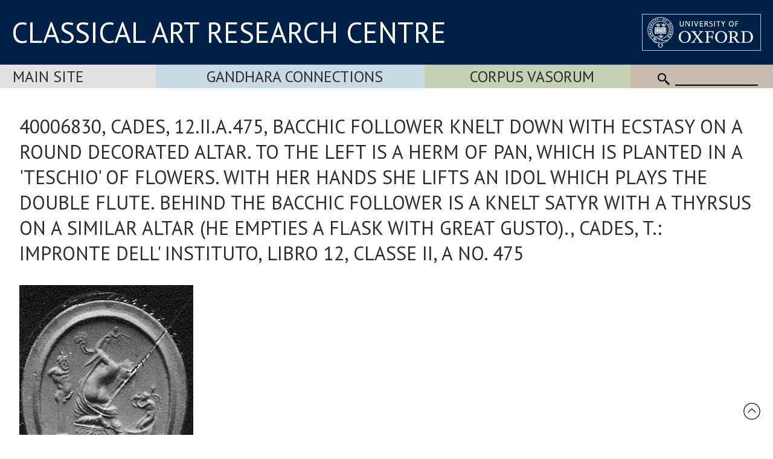

--- FILE ---
content_type: text/html
request_url: https://www.carc.ox.ac.uk/Watermark/displayImage.asp?id={DFBAFA3C-2E1F-4A92-9DC4-2E301A31A6D4}
body_size: 423224
content:
BM�s     6   (      o             �  �          �   ��!!!������!!!�###�������(((�***���"""����   �!!!����������$$$�,,,�$$$����'''�---�!!!��			�����%%%�   ���!!!�   �"""������������!!!�"""�������������������������������������"""�'''�$$$�����������������������!!!����������			��������!!!�'''�---�---�)))�!!!����!!!�%%%�***�&&&���&&&�%%%�����������'''�'''�����%%%�!!!�+++�...�"""��������			���   �   �������...�777�555�!!!���"""�)))�***�!!!�###�$$$�$$$�!!!��������������   ���$$$��������


�����"""���!!!�   ���###���������������������!!!��������������)))��������������������������������������			��"""�"""��			����������!!!�!!!������������   ������������������������������������������������   �����������������			�����������������!!!�   ��������***�###����������"""�###�����"""�###�����$$$�   �&&&�&&&������������(((�***�&&&�%%%�����������!!!�222�888�---����������������!!!�"""�###���###����������!!!�&&&�!!!�   ��   �,,,�'''����������			�������������!!!�###�!!!����������!!!��***�///����������"""�###���###����!!!������������   �&&&�������


���'''�&&&�   ������������   �����������������   �������$$$������(((���������������������


��������   ���������!!!����������������$$$�###����������������!!!�����������...�+++����������(((�%%%�������������   ���"""�"""��   �������'''�!!!����������������������"""��   ���!!!����$$$�"""�����$$$�,,,�+++����222�---���%%%�����!!!�$$$�###����   ��������   �"""�###�!!!��   ������������


�����$$$�###����"""�"""�����$$$�,,,�***�)))������������


��###��������+++�(((������   ������###�'''�"""����������������������$$$���   �����������������������


�			���(((�$$$���"""����������������###�   ��$$$�&&&�!!!��������������������������,,,�+++�����"""�***�"""���������(((�...�&&&������������!!!�###������������������   �!!!����!!!�"""����"""�����������������"""�������"""�+++����&&&����...�***�&&&�'''�,,,�...�---�***���"""�$$$�###�   ������   �!!!�   ��   �%%%�$$$�!!!������)))�"""���   �+++�...�---�###�(((�%%%����������###�"""������������������������"""�###����%%%�###����###����%%%�"""��������������������������


��'''�,,,�///�...�---�,,,�'''�"""����������������   �%%%�   ���   �������%%%����"""���������***�###���������������			������			��


���   �����%%%�   ���������������			��%%%�!!!��������������������������������   ����   �����   ������������   ��������$$$�***�&&&������$$$�$$$�%%%�)))�+++�&&&������   �   ���!!!����!!!�!!!���"""�)))�%%%�$$$�$$$����"""��   �������!!!�%%%�"""�������!!!���&&&�"""�������������"""�����%%%��###�"""���$$$�)))�!!!��������###������������������������!!!��������'''�����������������$$$����������������$$$��,,,�999�***���'''��������������   ������   �   ��   �"""����������������$$$�"""����"""�)))�&&&����


���������������������!!!������###�$$$�!!!�����   �%%%�,,,�***������   �   ��$$$�###�!!!�   �������������!!!����!!!�   ����)))�)))�����   �   �   �###�(((�***�&&&��������������"""�!!!��!!!�'''�---�###�"""�'''�   ���...��+++�444�)))�!!!����   �$$$�###��!!!�(((�'''�!!!�����!!!�"""��"""�!!!���   �%%%�"""�   �   ���������			������!!!�%%%�������!!!���������������$$$�$$$��%%%���������������000�


���������������$$$�&&&�������������"""�   �!!!�!!!��,,,�===�(((���������!!!����


���!!!�,,,�+++�"""�   �###�%%%�"""����"""�"""��������������   ������###�+++�,,,�)))������###��������$$$�!!!���������������$$$�%%%�!!!�!!!�������   �   ����(((�...�,,,�'''�%%%�%%%�###����������!!!��������(((�&&&����������������"""�   �����!!!�   �������"""�"""�   �$$$�,,,�111�"""��(((�!!!���888����+++�(((�������"""�$$$�&&&�###���   ����������������!!!�!!!�������������������!!!�555�***�����������������������������%%%���UUU���)))�   �������������������!!!�&&&�����"""�   ����!!!�'''�(((�   ���������   ��������(((�+++�(((�%%%�&&&�"""������###��������&&&������   �����������������"""��(((���)))�"""�������������&&&������(((�+++�$$$������"""�'''�(((�$$$������!!!�$$$������   ������������&&&�###�������   �!!!�������###�"""��������   ���(((���������������<<<���������!!!��������'''�%%%����������������   �!!!���������!!!�###�"""�$$$�(((�'''���###�!!!�!!!�   ��������"""���������������������   �'''��SSS�����<<<�������$$$�������������###�   ������!!!�!!!������***�555�)))���(((���������������"""�$$$�###�###�������---�(((�&&&�)))�+++�'''�###�"""���$$$�%%%���������������������000�===�***����������������$$$�&&&�������"""�����'''���!!!���������������������������������###�$$$�!!!����������������   ��������������!!!�###���,,,�"""������###�$$$�%%%�������   �///�***�������������!!!�$$$�����������������!!!������


�   ������������������   ��"""�"""�����������OOO���


��   ��������   ���������������"""��������///�---���(((��&&&�)))�"""������"""������   �������������������!!!�&&&�����!!!�   ���������������,,,�...�###����   ��������!!!�����"""���������������������������������###��������������!!!�!!!������������"""�!!!���������"""�###��!!!�+++�+++�"""�)))�+++�,,,�444�666�$$$���!!!�%%%����������   �!!!���"""�'''�$$$���&&&������������***�%%%���������������&&&�����������!!!�����������������###���%%%�&&&��!!!�����			�   ��"""������������������������"""�%%%�"""���   �"""����"""������"""�����###��"""�###��������"""�"""�!!!�!!!�����������&&&����   �###�"""����$$$�***�,,,�'''�   �����������			������%%%������   �***�***�   �������"""�###�!!!���***�***��������������������%%%�&&&�###�&&&�������������������   ���   �����'''�"""�$$$�   �����������&&&�(((�$$$�'''�%%%�!!!�(((�///�!!!����(((�)))���������"""�$$$���   ���������!!!����###�###��������������!!!����   �###�(((����   �###�!!!�,,,�%%%�###�%%%����������������������   ������...����������������   �������$$$�'''�&&&�%%%�%%%�&&&�###�   �###�)))�555�(((���###�000�+++���������   ���!!!�!!!�   �"""�"""�   ���"""�###�$$$�%%%�$$$�!!!�&&&�"""�����%%%�---�...���"""�"""�###�$$$�����"""�&&&�&&&�!!!��"""�###�!!!�����������������"""��%%%�---�***�(((�%%%����###�'''�$$$���!!!������)))�   ����������������!!!�   ���������$$$�&&&�%%%�"""�   �����������   �����###��"""�$$$������������   �&&&�   ����$$$�!!!�����&&&������!!!�����������			�����###����%%%�!!!�������"""�����������"""��%%%�%%%���������(((�!!!��


��"""���


�������


�������


��"""����###����������###�(((�&&&�����&&&�)))�(((�###�����������$$$�+++��   ��			����������!!!�!!!�����!!!�%%%�(((�%%%�������"""�'''�'''�'''����������###�)))��������������!!!���   �%%%�!!!�������������!!!���!!!�������'''�(((������   ���&&&�000�"""��������   �!!!�������������������������!!!�������������###�,,,�...�$$$�����###�������'''�&&&�   ����   ��&&&������������������$$$����###��������������������������***�***�&&&�...�(((��			�����'''�111�,,,����###�����������������������			�###�������111�!!!�"""�!!!������!!!�'''�(((�"""������������   ��(((�,,,�"""���   ���������������   ��������   �###�"""�����������###�***�����###������   �   �����!!!�(((�###���"""��


��$$$���������������!!!�&&&�$$$����������)))�����������������   ����###�   �   ����������   �'''�%%%�������������'''�***�***�%%%�   ��������������������444�---�###������������!!!���%%%�$$$��%%%�///�%%%��"""��������"""���������������+++�888��###�(((�


��   �000���"""�   �����������������������***�'''�$$$���


�����


��������������������(((�   ����������   �������!!!�����������������"""�"""�"""�������$$$�&&&�%%%�$$$�!!!���)))�###���!!!�����!!!�%%%�$$$�!!!��###�&&&�###�&&&�---�(((���   ���"""������������   ���%%%�)))�###�   �%%%�$$$�%%%�������***�����������������$$$����%%%�"""�   ��������"""��%%%�(((�����$$$�)))�!!!������������&&&�$$$���&&&�'''�"""�###�)))�%%%���������$$$�444�***��%%%�   ���!!!���


�����###�%%%�!!!�)))�(((��%%%�'''������������������###�����������!!!����+++����������			������			���������   �   �����			�����������������!!!�"""���"""�����"""�%%%�&&&�%%%�%%%�!!!������������!!!�&&&�%%%����!!!�!!!�111�222�   ���&&&�&&&���������������   �%%%�!!!������   �������%%%�###�������   �����   �   �$$$�'''�%%%��$$$�$$$�"""��������������%%%�%%%�"""��������������������!!!�'''�$$$�###�"""�����!!!����###�%%%�"""�   �###�(((���$$$�###�������������!!!�!!!���!!!����������������   �   �������������������   �)))�$$$������������������"""�   ��   �����������###�%%%��������������������$$$��������������   ��$$$�!!!���������&&&�###����   �---�$$$�'''�---�$$$����������   ��...�'''�   ��   �%%%�'''�'''���������������


�


���!!!�!!!�����   ��������!!!�������������"""��������������"""�$$$�$$$�"""�"""�   ������


������������������������������������!!!�!!!����������   ���)))���!!!�$$$���   ����   ���!!!��������$$$�!!!������������������###��   ����'''����!!!���


����!!!���������������������������"""������&&&�111�---�������������������%%%��!!!��   �"""���"""����"""�111�555�000�QQQ�GGG�444�   ������###�***�'''�"""�!!!�###�$$$�111�(((�"""�!!!�������������!!!�����!!!�###�###�   �����"""������'''�111�$$$��   ���������###��������������������������%%%�'''�###�������   ����!!!���������!!!���   �   �������������			�


������������������������������!!!����###������   �$$$���"""��������(((�***�333�...�)))�%%%�   ����&&&�###�������"""���"""���111�XXX�"""�$$$�!!!������������������###�(((�***�***��###�+++�&&&����������!!!�###�����!!!�%%%�(((�   ���������������%%%�����   ���...�%%%����������TTT�OOO�EEE�777�+++�$$$�"""�"""��!!!�   ����$$$�)))�***�!!!��			����������������%%%�&&&�   ��������������"""�)))���"""�������$$$�(((�!!!�����������###�����������"""�"""���������###���   ����������!!!�&&&�***�   �������������&&&�(((�%%%��������&&&�%%%�"""�###�'''�&&&������������&&&����   �!!!������***�000�(((�����%%%�&&&���   ����   �   �   �###�$$$�!!!��   �$$$�)))�***�&&&�!!!�����   �###�###�"""�!!!��


��"""���&&&�EEE�!!!������   �������������������'''�---�$$$����������������������������������$$$��			��������


�����������$$$�!!!������������"""�***�---�!!!��&&&�+++�)))�000������"""�)))�+++��!!!�)))�---�+++�   ��������


������###����   ����!!!�%%%�###�������###�!!!������(((���(((�---��   �   ���###�(((�***���������!!!��%%%�---�&&&������!!!�����###�"""�%%%�����###��


������!!!�"""�������"""�"""�)))�&&&�'''�---�---�$$$���������   �"""�+++�&&&����������###�***�%%%�����$$$�%%%������   �---�222�///�)))�   ��###�&&&�+++�000�444�444�///�***�����   �����$$$�������!!!������������!!!����***�%%%������������"""�!!!��###�   ������������!!!�����   �!!!������###�   ����������###�������������$$$�,,,�+++�����������������   ��������������������!!!�(((�111�555�777�999�===�BBB�>>>�OOO�^^^�^^^�XXX�XXX�^^^�ccc�kkk�aaa�VVV�RRR�UUU�VVV�SSS�NNN�:::�555�333�888�<<<�777�'''����   �(((�������   �!!!�"""�!!!���'''���###�&&&�!!!�����+++�666�444�'''����!!!�###�   ����   �333�;;;�222���!!!�&&&����������"""�&&&����(((�)))����������			�����������   �,,,�000�%%%������������!!!�$$$���"""�!!!��$$$�+++�///�,,,�&&&����������			��   �!!!�"""�!!!�����***�   ����"""��%%%����������������***�%%%���


��


������)))�888�888�111�%%%�����������������			�###�&&&�����   �%%%�"""��


�������***�$$$�����������������������������&&&�###��'''�"""��������$$$�   ����   �&&&�000�===�III�QQQ�[[[�___�eee�jjj�lll�ppp�uuu�yyy�jjj�uuu������������������������������sss�kkk�lll�rrr�www�yyy�ppp�hhh�ccc�ggg�ooo�ooo�bbb�UUU�WWW�III�FFF�FFF�444�   ��


�!!!��   �"""�$$$�   �������!!!������###�'''�)))�(((�'''�&&&��������"""�***�000�***��������������!!!����)))�444�---������   ���������������%%%�>>>�FFF�...��"""�"""�!!!���������###���###�!!!�����������������$$$�$$$�###�$$$�###�!!!����"""��###�!!!�������������###���!!!�!!!��---�,,,�(((������������������������������)))�,,,���   ��000�%%%��(((�%%%��������111�222�&&&���&&&��&&&�)))�(((�   �������������������!!!�   ��***�������:::�333�+++�...�@@@�UUU�```�```�NNN�TTT�___�kkk�www������������������������������{{{����������yyy�ttt�sss�qqq�rrr�yyy�����vvv�www�zzz�}}}���������~~~�|||�~~~�ttt�nnn�uuu�������������}}}�www�ddd�ccc�mmm�iii�]]]�QQQ�DDD�///�)))�$$$�%%%�(((�(((�%%%�###��������"""�###������'''�***�����������!!!�����###�%%%����###�+++�'''������222�666�+++��"""����"""�����������"""���������


����������!!!�$$$���!!!���			��			������   �   �   �###�&&&�   �������   �!!!�!!!�����"""�"""����"""�'''�$$$����"""�)))�###���!!!�***�%%%��������������			�


�			�����"""�"""���!!!���


����%%%�+++�"""�"""����---�(((��!!!����"""������������   ��"""�222�,,,����###����������   �%%%�###����������###�444�RRR�PPP�QQQ�ZZZ�jjj�~~~�������������}}}�ttt�uuu�|||���������|||���������������������������������sss�~~~�}}}�mmm�iii�uuu�}}}�zzz�uuu�ttt�uuu�vvv�qqq�iii�ddd�eee�ppp�ooo�nnn�ooo�uuu�xxx�qqq�fff�ggg�ppp�|||��������������}}}�lll�bbb�RRR�GGG�GGG�GGG�:::�***���������$$$��   ����   �666�&&&�%%%�"""���###�&&&�'''��   �'''�(((�###�   �!!!�$$$�'''�;;;�!!!���%%%�������$$$���)))�&&&�&&&���   ������������!!!��������������������###�&&&�"""���������   �"""�������   �"""������!!!�)))���������###����   �$$$�"""����������


�������   ����			�������������###���������   ���			�����������%%%������������&&&�%%%�������"""�!!!�������%%%�"""�����!!!�$$$�$$$�666�KKK�VVV�]]]�eee�ggg�kkk�nnn�qqq�rrr�sss�sss�}}}�xxx�sss�ppp�ppp�qqq�qqq�qqq�ppp�qqq�zzz�|||�sss�vvv�~~~�}}}�vvv���������ttt�kkk�nnn�ttt�vvv�lll�nnn�uuu�{{{�zzz�rrr�mmm�mmm�xxx�sss�nnn�mmm�sss�xxx�sss�jjj�nnn�ppp�rrr�ttt�www�yyy�|||�~~~�}}}�|||�yyy�uuu�uuu�ttt�jjj�___�KKK�FFF�???�:::�555�---�"""���!!!�+++�---�"""����###�,,,�,,,�###�###�,,,�+++�###��$$$�+++�***�$$$����&&&�>>>�+++��������������!!!�   ����������������������&&&�   ������"""�'''�(((�"""���   ��������������������   ������$$$�)))�����������			�


��������!!!�'''�,,,�---�***������###�$$$�"""�!!!��������			����			�������������###�������###�����   �,,,�;;;�???�888�%%%�+++�---�"""���������������   ����&&&�������,,,�@@@�XXX�]]]�VVV�eee�yyy�}}}�zzz�yyy�}}}������xxx�ooo�iii�fff�|||�}}}�|||�xxx�rrr�ppp�rrr�uuu�sss�ooo�sss�rrr�hhh�kkk�vvv�xxx�qqq�www�{{{�uuu�iii�ccc�hhh�ppp�ddd�fff�lll�ttt�uuu�rrr�rrr�uuu�}}}�vvv�mmm�kkk�sss�{{{�yyy�rrr�|||�www�qqq�mmm�mmm�ppp�rrr�ttt�nnn�sss�www�xxx�yyy�{{{�yyy�vvv�uuu�nnn�eee�]]]�SSS�EEE�222�$$$��!!!�)))�111�444�...�"""���###�&&&���(((�&&&����###�###�����###�>>>�555�����������			����������������������������������###������%%%�%%%�!!!�$$$�&&&�&&&�"""��������!!!�###�###�"""�"""�!!!�������������������������###�%%%�!!!����$$$������"""�   ������������!!!�����������������������������***�666�999�555�AAA�:::�"""�������������������***�###���'''�===�RRR�```�www���������ttt�xxx��~~~�~~~�ttt�vvv�uuu�qqq�lll�jjj�ooo�ttt�iii�lll�nnn�lll�hhh�eee�ggg�jjj�ggg�```�bbb�bbb�YYY�\\\�ggg�jjj�mmm�mmm�ppp�rrr�kkk�ccc�ggg�qqq�iii�fff�fff�iii�kkk�lll�rrr�yyy�zzz�sss�kkk�jjj�sss�}}}�|||�uuu�~~~�{{{�xxx�www�xxx�xxx�xxx�vvv�ooo�ppp�qqq�rrr�ttt�yyy�~~~���������}}}�vvv�rrr�nnn�eee�UUU�III�@@@�)))�   �...�888�222�///�555������������������333�111�����   �'''������������   �����   �"""������������������������������$$$�%%%�&&&�%%%�!!!��������"""�'''�'''�$$$�222�***�"""�����"""�!!!����������������###�%%%�$$$����


�������������������$$$�'''���(((�%%%��������������������������"""�$$$��)))�$$$����!!!��������'''��������   �222�@@@�GGG�ZZZ�uuu�~~~�uuu�uuu�xxx�sss�rrr�vvv�qqq�ooo�yyy�eee�ddd�___�YYY�VVV�[[[�ggg�qqq�rrr�sss�uuu�www�xxx�www�uuu�sss�nnn�ggg�mmm�sss�nnn�qqq�|||�����rrr�jjj�hhh�ooo�ooo�jjj�lll�ttt�ppp�lll�jjj�jjj�iii�hhh�mmm�sss�qqq�nnn�iii�hhh�ooo�vvv�sss�lll�ooo�ppp�sss�xxx�~~~��������������zzz�www�yyy�}}}�������������{{{�www�uuu�xxx�|||�}}}�www�qqq�XXX�JJJ�@@@�999�)))������!!!�---�---����!!!�!!!�   �����!!!��%%%�###������%%%������###����������!!!�"""�!!!�   �"""�###������'''�(((�%%%�"""�"""���"""������###�����������   �!!!�$$$�'''�)))�(((����###�'''�!!!��'''�"""��!!!�!!!���������������   �%%%�(((�&&&�###�


�����������������������������---�***��


��


������###�###�   ��������������***�!!!����������&&&�###���"""�,,,������///�>>>�DDD�YYY�iii�mmm�yyy���������ppp�mmm�nnn�ooo�vvv�yyy�kkk�ccc�nnn�lll�jjj�eee�^^^�XXX�XXX�\\\�aaa�ddd�ddd�eee�jjj�ooo�ooo�iii�ccc�bbb�YYY�^^^�fff�```�___�fff�hhh�ooo�fff�bbb�ggg�kkk�iii�iii�kkk�iii�hhh�jjj�mmm�jjj�ccc�aaa�ccc�iii�jjj�iii�hhh�iii�kkk�hhh�aaa�ddd�eee�ggg�iii�mmm�sss�{{{������xxx�vvv�|||������www�qqq�ooo�nnn�nnn�rrr�xxx�}}}�~~~�}}}�������������rrr�ccc�VVV�===�###����000�333�!!!���---�***�$$$������   �!!!�����������			����������������"""�(((�!!!�����   �%%%�%%%�"""�   ����!!!�%%%�'''�"""�������   �!!!�   ���������!!!���"""�***�***�!!!�����!!!�%%%�!!!��������������������������������������������������   �***��������---�...�...�+++�###������������"""�###���������###�"""��������   �---�EEE�aaa�sss�zzz�|||�{{{�{{{�~~~��yyy�ppp�ppp�xxx�zzz�{{{�}}}�ppp�ddd�hhh�sss�rrr�ppp�lll�ggg�bbb�^^^�[[[�```�bbb�fff�nnn�ttt�uuu�ppp�kkk�jjj�^^^�```�eee�\\\�VVV�YYY�ZZZ�aaa�___�^^^�aaa�ddd�ddd�bbb�aaa�___�```�ddd�hhh�fff�___�[[[�\\\�ccc�hhh�kkk�jjj�hhh�iii�ggg�ddd�fff�hhh�iii�fff�bbb�ddd�kkk�rrr��xxx�www�~~~���������zzz�vvv�rrr�rrr�rrr�rrr�rrr�sss�ttt�uuu�rrr�xxx�vvv�ppp�vvv�www�[[[�777�&&&���!!!�   ���"""�$$$�!!!�������!!!�����������������������������$$$�����������������   �###���������������������������   �)))�,,,�)))�%%%�$$$���������


����			���   ����%%%�%%%���   ������������###�###������   �&&&��   �			�"""�333�"""��������!!!�---�666�111�$$$���&&&���������)))�---�+++�   �������������&&&�HHH�ddd�vvv�����������������~~~�{{{���������|||�vvv�zzz�eee�ttt�vvv�qqq�vvv�www�ppp�nnn�iii�iii�jjj�jjj�jjj�fff�```�\\\�MMM�SSS�[[[�eee�lll�nnn�lll�iii�aaa�TTT�UUU�[[[�SSS�NNN�RRR�TTT�WWW�\\\�aaa�bbb�ccc�ddd�ccc�```�```�___�aaa�ddd�ccc�```�```�ddd�___�ggg�nnn�mmm�kkk�mmm�ooo�ooo�jjj�ppp�vvv�ttt�mmm�kkk�ooo�uuu�}}}�ttt�qqq�www�}}}�}}}�}}}�����������|||�vvv�qqq�ooo�ooo�nnn�lll�mmm�ppp�qqq�nnn�mmm�nnn�]]]�JJJ�000�����������������������(((�'''�����"""�����!!!�$$$��!!!������������������������   �%%%�'''�'''�!!!����"""�����������   �����%%%�$$$�����������������������!!!�$$$��������������������������"""�333�)))����***�###����$$$�������000�(((���%%%�!!!�������!!!��)))�333�###�&&&�---������   �			��!!!�555�PPP�uuu��������������rrr�rrr�ttt�www�xxx�vvv�sss�nnn�lll�nnn�ooo�jjj�ddd�eee�kkk�kkk�ggg�___�ccc�ggg�ggg�ddd�___�[[[�YYY�RRR�SSS�WWW�\\\�```�]]]�VVV�PPP�KKK�LLL�OOO�QQQ�RRR�TTT�UUU�VVV�XXX�PPP�MMM�TTT�\\\�^^^�bbb�fff�ggg�[[[�WWW�```�fff�bbb�^^^�___�bbb�ccc�fff�iii�lll�mmm�nnn�nnn�rrr�___�TTT�fff�yyy�qqq�iii�uuu�|||�uuu�ttt�zzz�xxx�ppp�ooo�uuu�|||�yyy�uuu�uuu�vvv�ttt�nnn�ggg�qqq�kkk�ggg�hhh�mmm�ooo�jjj�eee�[[[�___�]]]�PPP�:::�%%%���������������!!!�����������!!!���"""�!!!�����������###�!!!�,,,�   ����


�����������%%%�   �   �(((�---�)))�%%%�$$$�����'''�)))�)))�+++�###�"""�!!!����������


���������������###�,,,�"""���������������������������"""����			���'''�---�'''���$$$�(((��������###������!!!��������!!!���&&&�***�!!!����$$$�999�YYY�sss���������������������~~~�nnn�eee�kkk�jjj�hhh�iii�kkk�mmm�ooo�ppp�ooo�lll�eee�aaa�fff�mmm�lll�eee�```�^^^�ZZZ�UUU�QQQ�QQQ�TTT�VVV�XXX�SSS�MMM�KKK�LLL�MMM�MMM�LLL�III�JJJ�KKK�MMM�PPP�RRR�SSS�RRR�PPP�HHH�EEE�JJJ�PPP�TTT�XXX�]]]�VVV�NNN�MMM�UUU�YYY�TTT�RRR�VVV�VVV�VVV�VVV�WWW�YYY�\\\�^^^�___�]]]�hhh�mmm�kkk�ddd�XXX�```�zzz������|||�}}}�xxx�ooo�qqq�zzz�vvv�qqq�iii�ccc�ccc�iii�qqq�www�qqq�nnn�lll�lll�nnn�mmm�hhh�bbb�XXX�ccc�lll�kkk�```�MMM�111��������������$$$�!!!�����(((�...�***�###�����������������!!!�$$$�$$$����������"""����   �!!!���������!!!���%%%�***�(((�%%%�$$$�***�(((�***�...�,,,�$$$�"""�%%%�)))�'''�"""����###�)))�������������+++�###�����������


����������������!!!�!!!���


����!!!����&&&�$$$�������


��   ����������***�����������222�HHH�XXX�www���������������������{{{�vvv�uuu�vvv�mmm�jjj�ggg�hhh�mmm�rrr�ttt�ttt�yyy�sss�jjj�fff�jjj�mmm�ggg�___�\\\�XXX�QQQ�JJJ�FFF�GGG�LLL�PPP�YYY�RRR�JJJ�FFF�III�NNN�QQQ�SSS�VVV�RRR�NNN�LLL�KKK�HHH�DDD�@@@�;;;�666�444�777�===�AAA�FFF�KKK�NNN�KKK�MMM�TTT�SSS�MMM�LLL�QQQ�TTT�SSS�QQQ�PPP�QQQ�UUU�YYY�[[[�```�ppp�ppp�ddd�aaa�bbb�ddd�kkk�ggg�hhh�nnn�ttt�rrr�lll�qqq�{{{�������������xxx�rrr�ppp�ttt�yyy�ttt�qqq�nnn�nnn�ooo�qqq�rrr�qqq�fff�kkk�jjj�eee�eee�bbb�OOO�777�###������������!!!������!!!�,,,�'''�+++�///�"""���������###�!!!�,,,�...����   ����������   �%%%�!!!���$$$�)))�555�---�&&&�###��������$$$�&&&�"""������,,,�111�'''�   �!!!�!!!�������"""������������������������������������"""��������������������������!!!�(((���###�---�$$$��"""�)))�)))���������   �###�:::�```�vvv�xxx�~~~�����������������yyy�uuu�sss�vvv�zzz�sss�qqq�qqq�ttt�www�xxx�ttt�ooo�rrr�ppp�mmm�kkk�jjj�hhh�bbb�\\\�UUU�TTT�RRR�OOO�KKK�III�III�JJJ�CCC�AAA�@@@�CCC�HHH�LLL�KKK�JJJ�RRR�LLL�DDD�???�;;;�777�000�***�"""�"""�$$$�&&&�)))�,,,�000�333�<<<�===�AAA�DDD�@@@�999�999�>>>�EEE�DDD�CCC�BBB�DDD�GGG�KKK�MMM�QQQ�___�WWW�III�TTT�ddd�]]]�OOO�PPP�[[[�kkk�ttt�ppp�ggg�ggg�nnn�|||�~~~��|||�vvv�rrr�rrr�sss�zzz�vvv�ooo�jjj�jjj�nnn�uuu�yyy�www�uuu�iii�[[[�]]]�hhh�ccc�SSS�;;;�333�'''��������������!!!���"""��)))�AAA�:::������!!!���###�!!!�,,,�222�   ������"""��������$$$�%%%�###�"""�%%%�'''�---�***�&&&�"""���������   �������///�555�)))���������   �!!!������������


�������������������


����������			��


�����������			�


��������'''�&&&�'''�***�***�����(((��'''�!!!����!!!�111�@@@�NNN�fff�~~~�������������zzz�����{{{�sss�ooo�jjj�eee�ggg�mmm�sss�rrr�rrr�rrr�sss�ppp�kkk�fff�^^^�ccc�hhh�jjj�eee�___�[[[�[[[�PPP�QQQ�RRR�PPP�MMM�JJJ�HHH�HHH�CCC�CCC�CCC�FFF�HHH�FFF�AAA�<<<�111�---�)))�'''�'''�&&&�###�   ���   ���������###�!!!����###�###�$$$�&&&�(((�***�---�...�222�PPP�UUU�CCC�CCC�PPP�VVV�UUU�OOO�ZZZ�fff�hhh�^^^�QQQ�OOO�RRR�]]]�[[[�ZZZ�\\\�```�hhh�ooo�ttt�yyy�vvv�ppp�kkk�iii�jjj�lll�nnn�vvv�{{{�www�lll�jjj�ppp�mmm�ccc�WWW�RRR�GGG�777�(((������������������,,,�(((�����!!!�###������'''�������"""���������%%%�(((�%%%�   ��������   �!!!������!!!�###�"""�!!!���%%%�'''������$$$�)))�+++�)))�%%%�!!!�������������$$$�###��   ������   �###�"""�����������   ���������������������###�%%%������///�BBB�NNN�   ������!!!�'''�666�666����<<<�XXX�^^^�kkk�ttt�www�~~~���������sss�aaa�]]]�\\\�___�^^^�\\\�ccc�nnn�ttt�rrr�ooo�kkk�hhh�fff�eee�eee�^^^�ccc�iii�iii�^^^�RRR�OOO�RRR�LLL�KKK�HHH�DDD�AAA�???�AAA�CCC�LLL�FFF�>>>�888�555�333�///�,,,�"""�!!!��������!!!�$$$�   �������������������   �!!!�   �>>>�GGG�:::�777�>>>�GGG�PPP�YYY�aaa�jjj�jjj�eee�ccc�iii�rrr�aaa�bbb�eee�iii�mmm�nnn�nnn�mmm�lll�mmm�ppp�ttt�vvv�uuu�rrr�nnn�mmm�sss�ttt�mmm�fff�fff�jjj�mmm�ooo�iii�^^^�MMM�:::�***�   ���������   �%%%�$$$�222�666�'''�'''�000�+++�$$$�$$$���������   �%%%����������   �   �����$$$�(((�"""������   ��   �"""�###�������"""�###�!!!�����������###�%%%�"""�����������   ���������������������!!!�!!!�!!!�������"""�!!!���������������%%%�(((�...�---�&&&�###�$$$�&&&�666�OOO�^^^�'''���111�...�###�!!!���'''�+++�'''�FFF�vvv��������������yyy�yyy�����~~~�uuu�hhh�ggg�lll�qqq�kkk�bbb�eee�qqq�sss�ttt�ttt�nnn�fff�aaa�___�```�```�```�aaa�___�TTT�HHH�EEE�JJJ�CCC�AAA�===�777�222�000�111�333�222�)))�������)))�)))�'''�!!!������###�&&&����������!!!�%%%�!!!��   ������   �"""��   �!!!�   �'''�(((�'''�...�---�666�>>>�BBB�DDD�MMM�ZZZ�ddd�fff�nnn�www�{{{�www�ppp�iii�fff�fff�fff�jjj�rrr�zzz�|||�www�rrr�jjj�iii�iii�ccc�YYY�UUU�```�ooo�hhh�```�TTT�JJJ�@@@�444�'''��!!!��������


��������$$$�$$$�   �������'''�444�...���"""��$$$����!!!�!!!�!!!�"""����###�"""�����!!!�###������   �!!!��������%%%�###���***�333�///����   �!!!�   ���"""��������###�+++�%%%�������������������������			�������   ���������������###������+++�333�(((��������


�"""�III�]]]�{{{�������������������������yyy�uuu�nnn�ggg�ccc�hhh�uuu��xxx�jjj�jjj�ttt�nnn�uuu�yyy�uuu�iii�]]]�VVV�TTT�QQQ�MMM�LLL�LLL�HHH�BBB�DDD�JJJ�999�999�777�333�---�'''�###�"""�   �����   �(((�,,,�+++�,,,�+++�###������   �"""������   �����!!!������������!!!�   �$$$�'''���+++�...�777�>>>�@@@�@@@�DDD�LLL�QQQ�FFF�OOO�WWW�XXX�WWW�YYY�aaa�jjj�nnn�iii�ddd�fff�lll�ooo�mmm�hhh�iii�hhh�lll�mmm�bbb�UUU�ZZZ�iii�bbb�YYY�QQQ�RRR�XXX�WWW�KKK�@@@�'''�%%%�&&&�&&&�   �������������!!!�"""���!!!�&&&�(((��///�>>>�222��"""�***�###�,,,����   ���!!!�"""��   �"""�����������)))�000�)))�***�$$$�������)))�...�"""�   �---�...�!!!�###�������������   ���$$$�   ��������������   ��������			�������������			���������������###�###�����III�"""������&&&�HHH�hhh�vvv�����������������zzz�zzz�}}}�����|||�qqq�iii�fff�___�bbb�ooo�vvv�ppp�rrr�xxx�uuu�vvv�iii�aaa�bbb�ccc�]]]�ZZZ�[[[�LLL�@@@�444�444�===�EEE�DDD�@@@�***�333�---�����"""�***����###�(((�   ������������   ���������###�)))�***�!!!����   ����&&&�***�+++�%%%�!!!���			��!!!�,,,���***�,,,�;;;�PPP�RRR�EEE�AAA�EEE�MMM�OOO�KKK�QQQ�\\\�eee�ddd�ccc�ddd�iii�nnn�nnn�lll�lll�sss�sss�ttt�xxx�nnn�___�]]]�]]]�eee�ddd�___�fff�ppp�iii�WWW�CCC�<<<�+++����!!!����������(((������"""�+++�###�)))�$$$���%%%�(((������������������������&&&�222��%%%�)))�###�����������!!!�%%%�###�###������������%%%�&&&����"""�������###�###�����������������������������������������������+++�+++���!!!�$$$�+++�RRR�ttt�������������������������{{{�vvv�rrr�ooo�kkk�fff�ggg�kkk�hhh�fff�nnn�rrr�jjj�iii�jjj�ccc�]]]�YYY�VVV�WWW�UUU�QQQ�LLL�KKK�UUU�SSS�EEE�333�---�///�'''����"""�&&&�&&&�����������������!!!�###�$$$�***�)))�%%%�"""�%%%�)))�$$$���"""�,,,�---�)))�###���$$$�'''�,,,�000�---�'''�"""�!!!�'''�������'''�222�   �����!!!��...�///�999�HHH�OOO�NNN�RRR�\\\�XXX�ZZZ�]]]�ccc�kkk�rrr�ttt�sss�lll�vvv�www�uuu�ttt�iii�]]]�^^^�XXX�VVV�NNN�JJJ�TTT�ccc�ggg�```�YYY�QQQ�FFF�888�(((�����������������   �"""�!!!�   �$$$������


������������%%%�+++�,,,�'''�!!!��������������###�����������$$$������"""�!!!������$$$�&&&�   ���   �������!!!�"""������������������   �������			���������������������%%%��+++���###�999�SSS�ooo�������������~~~�uuu�ttt�uuu�www�qqq�jjj�fff�aaa�___�ccc�iii�sss�mmm�mmm�jjj�___�\\\�]]]�VVV�RRR�XXX�[[[�WWW�PPP�JJJ�EEE�@@@�555�===�555�!!!��(((�)))��%%%�...�111�000�(((����$$$�(((�(((�"""���������&&&�,,,�///�///�+++�---�+++�)))�555�DDD�BBB�555�...�)))����!!!�)))�+++�333�+++�$$$�###�!!!����---�%%%�!!!�$$$�$$$�!!!�###�)))�666�DDD�:::�!!!��������,,,�555�888�???�III�LLL�NNN�TTT�\\\�eee�jjj�lll�lll�hhh�ttt�uuu�ppp�lll�```�WWW�\\\�ccc�WWW�JJJ�GGG�OOO�YYY�^^^�___�^^^�ZZZ�ZZZ�TTT�===�!!!�������������   ���   �����������������������)))�000�///�+++���!!!�   �"""�&&&�$$$��   ���111�DDD�NNN�FFF�888�!!!��������   �������������������������������������������������%%%�!!!�����   ������������   �������***�...�666�111�VVV�����������������|||�www�ppp�lll�lll�uuu�sss�sss�qqq�lll�ddd�ccc�fff�qqq�jjj�jjj�ddd�UUU�RRR�UUU�QQQ�EEE�MMM�PPP�FFF�:::�333�---�'''�111�222�'''����!!!��+++�)))�$$$�%%%�###���'''�***�"""����   �'''�)))�...�///�333�===�GGG�OOO�RRR�RRR�\\\�eee�ggg�ggg�sss���������xxx�ccc�KKK�...�%%%�777�RRR�```�aaa�kkk�\\\�AAA�'''��)))�555�999�&&&�$$$�%%%�)))�'''�����...�222�###���������$$$�(((�111�;;;�FFF�GGG�MMM�UUU�[[[�\\\�]]]�___�___�jjj�lll�lll�nnn�hhh�ccc�hhh�www�hhh�]]]�]]]�]]]�XXX�TTT�UUU�PPP�VVV�^^^�^^^�OOO�;;;�...�+++�***�$$$���������%%%�&&&�###�   ��������   ���###�������������%%%�(((�)))�$$$�'''�"""���)))�///�+++�###��������������!!!�'''�$$$���!!!�%%%����������������


�����������"""������������������(((�%%%����###�&&&�$$$���!!!��������"""�����			��222�fff�����iii�www�������������������������zzz�uuu�vvv�www�xxx�{{{�zzz�sss�iii�ddd�fff�aaa�bbb�jjj�hhh�XXX�QQQ�RRR�NNN�MMM�PPP�MMM�BBB�666�///�,,,�***�111�'''�����������$$$���,,,�...�)))�###�&&&�999�SSS�bbb�eee�ppp�qqq�uuu�~~~�����������������������������������������������������������������������������������������sss�KKK�;;;�GGG�NNN�HHH�BBB�AAA�@@@�===�333�(((�$$$�$$$�$$$�(((��"""�333�,,,���'''�!!!�����   �%%%�555�666�===�III�PPP�SSS�WWW�]]]�\\\�eee�ggg�lll�www�www�rrr�vvv�xxx�lll�eee�ggg�ccc�WWW�PPP�RRR�KKK�WWW�^^^�ZZZ�YYY�WWW�GGG�444�$$$�����������!!!�$$$���)))�000�***�"""������!!!������������   ����������   ����������������������"""�������������%%%�***�����---�"""�������###�&&&�&&&�&&&�'''�&&&�"""���###�%%%�###���###�(((�)))������%%%�###�����***�###������%%%�$$$������:::�@@@���������������������}}}�������������}}}�sss�qqq�ttt�ttt�rrr�qqq�mmm�eee�^^^�___�eee�]]]�___�kkk�mmm�^^^�TTT�QQQ�III�222�***�!!!����������   ����������&&&�999�YYY�fff�rrr�yyy���������������������������������������������������������������������������������������������������������������������������������������������������������zzz�iii�VVV�III�EEE�FFF�@@@�222�   ������!!!����������"""�222�===�CCC�NNN�ZZZ�```�ggg�fff�hhh�qqq�ooo�fff�ggg�iii�aaa�[[[�YYY�TTT�NNN�QQQ�YYY�QQQ�YYY�WWW�OOO�UUU�\\\�HHH�(((������������   ����'''�...�%%%����������   ��������'''�'''������������777�777�222�&&&�������"""��������������


����������(((�(((����111�!!!��������!!!�&&&�,,,�---�'''�����������������'''�   �����$$$�����   �###�%%%�!!!����"""�FFF�^^^�ccc�����������������jjj�mmm�vvv�}}}�}}}�zzz�xxx�www�vvv�ppp�lll�ggg�aaa�YYY�VVV�^^^�iii�ddd�[[[�YYY�UUU�III�DDD�BBB�999�666�!!!�������###�!!!�   �������'''�+++�000�AAA�SSS�hhh�����������������������������������������������������������������������������������������������������������������������������������������������������������������������������������������xxx�ppp�lll�iii�aaa�WWW�EEE�///�(((�,,,�+++�%%%�$$$�###�$$$�&&&�&&&�$$$�!!!����   �(((�...�:::�III�TTT�]]]�^^^�```�fff�aaa�YYY�\\\�ddd�bbb�\\\�QQQ�GGG�FFF�OOO�ZZZ�VVV�RRR�JJJ�HHH�QQQ�UUU�>>>�!!!����!!!�   ���   �000�(((�%%%�&&&���������   �!!!��   �����   ��������!!!����(((�!!!�   �&&&�%%%���


����%%%�%%%����&&&�...�+++�����   �***�***�&&&������������������   ���������������!!!������������������"""�###���			�������������)))�<<<�UUU�ooo���������������������kkk�lll�kkk�hhh�jjj�uuu�����~~~�ttt�sss�ooo�jjj�ddd�]]]�\\\�fff�qqq�iii�QQQ�<<<�...�$$$�(((�,,,�%%%�===�!!!������"""�&&&�---�,,,�   ��"""�...�333�BBB�bbb�zzz�����������������������������������������������������������������������������������������������������������������������������������������������������������������������������������������������������������������������������~~~�nnn�YYY�VVV�HHH�%%%�!!!�����$$$�'''�&&&�����   �   �***�888�999�III�SSS�ZZZ�ccc�ccc�ccc�lll�ooo�qqq�jjj�WWW�GGG�CCC�KKK�SSS�WWW�JJJ�BBB�III�VVV�TTT�???�)))���&&&�&&&����(((�'''�***�***�%%%�������			��������������&&&���������			������###�&&&�"""��������###�'''�   ������***�///�)))�###�###�����������������������������������������			�����   �   ����***���$$$����������000�FFF�[[[�~~~�������������������������rrr�ddd�___�ooo�zzz�ooo�qqq�vvv�iii�ooo�rrr�qqq�iii�ddd�ccc�^^^�WWW�UUU�888�...�,,,�����   �   ���(((�(((���'''��   �///�@@@�OOO�aaa�rrr�����������������������������������������������������������������������������������������������������������������������������������������������������������������������������������������������������������������������������������������������������rrr�aaa�YYY�CCC�,,,�����$$$�%%%�%%%�)))�###��"""�   ���'''�///�AAA�XXX�fff�kkk�qqq�xxx�{{{�sss�qqq�mmm�SSS�888�>>>�YYY�hhh�mmm�ddd�SSS�MMM�QQQ�JJJ�;;;�000�888�???�:::�'''���"""�&&&���


����������������������$$$�&&&���������������***�&&&���������&&&�)))�###������!!!�"""��   �$$$�!!!�   ����������������������			��������   ��###������!!!�555�AAA�EEE�GGG�KKK�>>>�$$$��***�"""�'''�///�)))�   �������HHH�fff�sss������������������www�������������___�hhh�hhh�ddd�lll�ttt�qqq�jjj�ddd�hhh�ggg�```�XXX�NNN�>>>�000�///��!!!�(((�   ��"""����������###�---�CCC�ccc���������������������������������������������������������������������������������������������������������������������������������������������������������������������������������������������������������������������������������������������������������������������������������|||�hhh�WWW�EEE�...�"""�###�   ��%%%�&&&�����'''���(((�;;;�MMM�]]]�nnn�|||�~~~�vvv�lll�fff�aaa�]]]�\\\�]]]�YYY�^^^�^^^�YYY�ZZZ�___�[[[�QQQ�JJJ�PPP�XXX�SSS�666�����			��


�


������������������������


��   �!!!�$$$�&&&��������!!!������������������������������������������###�%%%�!!!��   �$$$�###����!!!�###�!!!�   �������(((�KKK�qqq�����������������___�+++�&&&���###�***�'''������888�iii�����������sss�iii�����ppp�}}}���������{{{�ddd�^^^�ddd�eee�jjj�lll�ccc�bbb�bbb�```�YYY�OOO�???�)))�����"""�$$$�***�+++�!!!�������'''�888�NNN�eee���������������������������������������������������������������������������������������������������������������������������������������������������������������������������������������������������������������������������������������������������������������������������������������������������������\\\�:::�&&&�������������"""�---�<<<�PPP�aaa�ppp�sss�lll�aaa�ggg�uuu�ppp�___�OOO�NNN�OOO�SSS�YYY�___�ccc�eee�[[[�XXX�ZZZ�YYY�FFF�,,,�!!!�&&&�+++��������������������������������������   �������!!!������!!!�����###���������������������###�����###�***�+++�%%%�   �   �&&&�(((�###���!!!�"""���������&&&��"""�!!!�)))�:::�666��


�'''����%%%�,,,�###���222�EEE�ZZZ�qqq�xxx�rrr�rrr�kkk�uuu�lll�����kkk�uuu�ppp���������aaa�ZZZ�uuu�bbb�ZZZ�eee�YYY�\\\�UUU�LLL�DDD�===�111�   �����   �&&&�,,,�,,,�%%%�   �'''�&&&�+++�???�UUU�lll�������������������������������������������������������������������������������������������������������������������������������������������������������������������������������������������������������������������������������������������������������������������������������������������������������������������������ttt�RRR�777�<<<�***���������   ���   �///�===�RRR�fff�nnn�fff�eee�nnn�kkk�\\\�VVV�LLL�EEE�HHH�LLL�QQQ�]]]�jjj�]]]�UUU�LLL�III�JJJ�HHH�>>>�333�222���%%%������������&&&���������			�������������   �   ������!!!�###�����'''�NNN�III���"""������			���������������,,,�>>>�333���������������   �###����������


�������   �%%%�!!!���   �%%%�%%%�000�@@@�bbb�uuu�sss�www�{{{�xxx�uuu�rrr�~~~�www�qqq�jjj�ggg�eee�uuu���������ccc�iii�iii�ZZZ�QQQ�RRR�LLL�>>>�---�###�����$$$�$$$�!!!�   �$$$�$$$�!!!�!!!�)))�777�EEE�\\\�������������������������������������������������������������������������������������������������������������������������������������������������������������������������������������������������������������������������������������������������������������������������������������������������������������������������������������������������zzz�UUU�:::�///�%%%�&&&�'''���!!!�'''�"""���)))�666�:::�OOO�ccc�iii�iii�hhh�bbb�ZZZ�```�RRR�III�III�HHH�GGG�QQQ�___�^^^�aaa�XXX�HHH�GGG�PPP�HHH�555�***��!!!�***�"""����������!!!�'''�   �����������������%%%�(((�"""���������   �������@@@�AAA���$$$���   �����!!!�   ��������555�'''���"""�%%%����������!!!�������"""�   ���"""�'''��������������$$$�   ����!!!�@@@�mmm�����~~~�qqq�uuu�|||�xxx�sss�ppp�nnn�ttt�rrr�}}}�iii�kkk�ttt���������ttt�FFF�ddd�```�<<<�III�>>>�///�����������"""���***�CCC�WWW�nnn����������������������������������������������������������������������������������������������������������������������������������������������������������������������������������������������������������������������������������������������������������������������������������������������������������������������������������������������������������ggg�OOO�,,,�!!!�***�'''��(((�+++�###���+++�555�,,,�666�III�___�lll�lll�ccc�[[[�XXX�QQQ�NNN�NNN�JJJ�EEE�HHH�OOO�XXX�kkk�nnn�YYY�JJJ�LLL�JJJ�???�;;;�������   �$$$�   ���������������$$$�!!!�$$$�+++�+++�!!!�����   �����###��!!!��������������"""�"""��������   �###�%%%�   ����������$$$�...�555�BBB�444�$$$����������������"""�'''������������������   �666�^^^�~~~�{{{�ppp�lll�sss�ppp�iii�jjj�bbb�]]]�kkk�sss�����uuu�rrr�lll�aaa���������???�CCC�MMM�999�555�,,,�$$$��   �   ���###�����...�///�???�ccc���������������������������������������������������������������������������������������������������������������������������������������������������������������������������������������������������������������������������������������������������������������������������������������������������������������������������������������������������������������������������������QQQ�333�111�(((�$$$�(((�'''�   ���"""�"""��   �111�DDD�WWW�ccc�bbb�\\\�RRR�RRR�RRR�PPP�LLL�III�JJJ�LLL�XXX�bbb�fff�^^^�RRR�MMM�NNN�PPP�VVV�888�---�����(((�"""�   �����������������###�333�444�$$$���������$$$�+++���������$$$�'''����"""�***�'''�!!!����###�"""�����(((�)))�   ����������///�III�QQQ�@@@�,,,�   ���%%%�---�����������###�)))���"""�!!!�###�(((�����������***�FFF�___�����vvv�lll�ggg�ttt�{{{�kkk�bbb�ppp�fff�eee�fff�ddd�ggg�uuu�rrr�\\\�XXX�uuu�����UUU��000�BBB�����%%%�'''�!!!���###�   ��***�DDD�PPP�qqq�����������������������������������������������������������������������������������������������������������������������������������������������������������������������������������������������������������������������������������������������������������������������������������������������������������������������������������������������������������������������������������������\\\�EEE�)))������"""���   ��$$$�---�;;;�OOO�[[[�[[[�XXX�ZZZ�XXX�RRR�NNN�QQQ�UUU�WWW�eee�UUU�NNN�UUU�VVV�OOO�OOO�WWW�WWW�GGG�HHH�666�"""������!!!�!!!��������$$$�'''�������###�&&&�������!!!�###�!!!������������"""�%%%�&&&�"""������$$$�+++�)))�   �����###�$$$��������   �"""�   ����111�(((���(((�666�,,,�   �###�###������������###���$$$�!!!���������666�VVV�ppp�{{{�|||�mmm�xxx�������������~~~�xxx�qqq�www�ooo�ggg�\\\�VVV�aaa�ccc�SSS�MMM�EEE�mmm�sss�555�!!!�///���&&&��������"""�888�ZZZ�yyy���������������������������������������������������������������������������������������������������������������������������������������������������������������������������������������������������������������������������������������������������������������������������������������������������������������������������������������������������������������������������������������������������������XXX�HHH�(((����   �$$$�!!!�����)))�555�GGG�VVV�[[[�\\\�\\\�YYY�UUU�SSS�TTT�VVV�ccc�ccc�\\\�QQQ�III�HHH�III�HHH�DDD�RRR�___�XXX�>>>�   ��


�������'''������   ������������������������������������"""�%%%�   ��������   �###��������������(((�����&&&�)))��   �$$$�!!!���!!!�"""�������$$$�!!!������������III�{{{������ddd�jjj�yyy�������������~~~�sss�jjj�ooo�hhh�bbb�TTT�EEE�III�TTT�RRR�NNN�>>>�PPP�bbb�999���***�,,,�---�����"""�...�222�OOO�xxx�������������������������������������������������������������������������������������������������������������������������������������������������������������������������������������������������������������������������������������������������������������������������������������������������������������������������������������������������������������������������������������������������������������������������lll�NNN�;;;�+++�'''�&&&��+++�%%%�   ���%%%�999�KKK�^^^�hhh�mmm�ccc�PPP�GGG�NNN�ZZZ�ddd�hhh�fff�ZZZ�NNN�III�HHH�GGG�PPP�UUU�XXX�RRR�CCC�000�$$$��������$$$�!!!�   �������������������������������+++�   ��������"""�"""��������������������!!!�%%%�%%%�)))�'''������###��$$$�'''�"""���   �###����!!!������������%%%�$$$��+++�WWW���������xxx�UUU�ZZZ�hhh�vvv�yyy�ttt�kkk�```�WWW�^^^�SSS�QQQ�PPP�GGG�FFF�MMM�NNN�EEE�---��777�DDD���,,,�   �(((�$$$���%%%�:::�VVV�nnn�������������������������������������������������������������������������������������������������������������������������������������������������������������������������������������������������������������������������������������������������������������������������������������������������������������������������������������������������������������������������������������������������������������������������������������vvv�SSS�777�222�111�'''�333�///�)))�!!!���)))�999�EEE�TTT�bbb�```�RRR�HHH�KKK�RRR�ZZZ�```�aaa�YYY�RRR�SSS�YYY�^^^�ccc�]]]�TTT�MMM�HHH�???�222�(((��������!!!��"""�   ��������%%%�%%%�$$$�%%%�$$$�"""�   �!!!�������"""������������������������������������!!!�&&&�***�...�"""����"""���%%%�###�%%%�###������***�!!!�   ����%%%�$$$�$$$�...�)))�����(((�;;;�???�MMM�bbb�uuu�zzz�ooo�bbb�hhh�mmm�qqq�qqq�rrr�rrr�nnn�hhh�[[[�HHH�JJJ�[[[�]]]�SSS�FFF�999�,,,�(((���<<<�<<<�"""���"""�&&&�'''�...�@@@�hhh�������������������������������������������������������������������������������������������������������������������������������������������������������������������������������������������������������������������������������������������������������������������������������������������������������������������������������������������������������������������������������������������������������������������������������������������������lll�RRR�NNN�HHH�666�...�---�---�,,,�'''�"""�$$$�***�///�;;;�MMM�___�hhh�ddd�XXX�NNN�DDD�LLL�SSS�UUU�WWW�]]]�aaa�aaa�ddd�ZZZ�PPP�MMM�OOO�KKK�999�'''��!!!���"""���!!!��"""�   ���$$$�&&&�����,,,�&&&����!!!�###������###�111�$$$�'''�(((���������������������'''�$$$�������!!!�%%%�)))�%%%�����			����'''��$$$�+++�%%%�"""������   �***������222�:::�000�===�<<<�///�###��$$$�:::�UUU�ccc�rrr�vvv�qqq�lll�lll�ppp�rrr�qqq�nnn�ooo�www�~~~�|||�uuu�ggg�TTT�VVV�fff�aaa�JJJ�222�   ��+++�...��###�===�555���!!!�"""�---�MMM�sss���������������������������������������������������������������������������������������������������������������������������������������������������������������������������������������������������������������������������������������������������������������������������������������������������������������������������������������������������������������������������������������������������������kkk�}}}���������������������������������������������|||�bbb�AAA�***�%%%�###�'''�(((�%%%�!!!�   ��###�444�MMM�aaa�fff�[[[�NNN�CCC�GGG�KKK�PPP�WWW�[[[�XXX�QQQ�RRR�OOO�LLL�OOO�UUU�SSS�@@@�+++��)))�$$$��"""���!!!��   ����)))�)))��������������"""�   ��"""�'''��###�%%%���!!!��������!!!���"""�(((�%%%�����$$$�"""���������   ����������(((�!!!�'''�***�,,,�%%%�����!!!�!!!�����������$$$�%%%�%%%�%%%�222�JJJ�eee�qqq������~~~�ttt�lll�iii�bbb�aaa�```�ccc�jjj�ooo�iii�```�ccc�WWW�ZZZ�\\\�HHH�111�%%%��   ��,,,�'''��777�>>>���'''�888�ZZZ�����������������������������������������������������������������������������������������������������������������������������������������������������������������������������������������������������������������������������������������������������������������������������������������������������������������������������������������������������������������������������������������������������������������������������������������������������������������������������YYY�<<<�,,,���������###�333�CCC�SSS�___�fff�ggg�[[[�JJJ�AAA�HHH�XXX�aaa�bbb�PPP�SSS�QQQ�MMM�MMM�LLL�???�000�,,,�000�&&&���������


�����


�"""�$$$��			��"""������������������������   ���������������&&&�&&&�   ���������   �'''��!!!�###��   �+++�)))�'''�   ���!!!�%%%�%%%���&&&�(((����������$$$�444�LLL�rrr�vvv�|||���������yyy�mmm�ddd�aaa�ddd�ddd�aaa�```�___�YYY�QQQ�RRR�GGG�FFF�@@@�---�"""�###�"""�!!!���$$$�"""�888�LLL�AAA�***�UUU��������������������������������������������������������������������������������������������������������������������������������������������������������������������������������������������������������������������������������������������������������������������������������������������������������������������������������������������������������������������������������������������������������������������������������������������������������������������������������������ttt�XXX�555������   �!!!�"""�&&&�222�JJJ�fff�zzz�|||�lll�TTT�CCC�FFF�VVV�ddd�jjj�ZZZ�]]]�UUU�BBB�777�999�>>>�>>>�LLL�@@@�,,,�������������


�			����������������			��������������������   �   �������   �&&&�###��'''������%%%�)))�###�"""������333�����   �(((�///�111�999�000�+++�   ���������###�;;;�VVV�sss������{{{�zzz�yyy�www�rrr�nnn�ggg�jjj�hhh�^^^�TTT�OOO�MMM�KKK�KKK�:::�000�***�"""�!!!�   ���!!!�+++�$$$��...�UUU�sss�ZZZ�����������������������������������������������������������������������������������������������������������������������������������������������������������������������������������������������������������������������������������������������������������������������������������������������������������������������������������������������������������������������������������������������������������������������������������������������������������������������������������������������������```�:::�###��$$$�...�---�!!!����333�MMM�]]]�nnn�kkk�ddd�[[[�VVV�TTT�NNN�HHH�ZZZ�]]]�PPP�333�###�...�EEE�TTT�lll�SSS�888������&&&�$$$�&&&�***�(((�"""��   ����&&&�###����   �###���   ����			�   �!!!��"""�"""��+++�***�������!!!����$$$�)))�###���***�$$$��   �$$$�"""��������!!!�$$$���!!!�%%%����   �%%%����555�PPP�ddd�{{{���������iii�222����������444�[[[�xxx�������������{{{�rrr�qqq�uuu�sss�mmm�fff�fff�ccc�\\\�RRR�JJJ�DDD�BBB�CCC�>>>�)))��"""�(((�"""��###�111�888���///�WWW��������������������������������������������������������������������������������������������������������������������������������������������������������������������������������������������������������������������������������������������������������������������������������������������������������������������������������������������������������������������������������������������������������������������������������������������������������������������������������������������������������������aaa�JJJ�666�'''���&&&�###��"""���<<<�WWW�___�jjj�ooo�hhh�ZZZ�PPP�NNN�bbb�WWW�RRR�???�&&&�000�KKK�QQQ�fff�[[[�SSS�DDD�---�"""��������������+++�,,,����$$$������   ����!!!�!!!����   �&&&�)))�'''�"""�%%%�***�$$$����������444�,,,�###������%%%�����   �����&&&�"""�$$$�///�000�'''����&&&�+++�+++�111�<<<�666�,,,�&&&�&&&�!!!����&&&�$$$�&&&�444�PPP�nnn���������|||�����|||�ppp�nnn�sss�rrr�iii�fff�aaa�[[[�XXX�UUU�NNN�DDD�<<<�555�999�,,,���###�###�(((�,,,�%%%�,,,�///�CCC�]]]�������������������������������������������������������������������������������������������������������������������������������������������������������������������������������������������������������������������������������������������������������������������������������������������������������������������������������������������������������������������������������������������������������������������������������������������������������������������������������������������������������������������������iii�GGG�+++���...�///�)))�---���111�LLL�XXX�fff�mmm�nnn�kkk�ggg�eee�>>>�>>>�LLL�QQQ�GGG�GGG�EEE�444�BBB�EEE�PPP�TTT�GGG�999�'''�����������������������%%%�'''�'''�����������   �!!!�"""�   �����������   ��������%%%����###���������,,,�'''����"""�(((�%%%����(((�"""�   �"""�����   �'''�:::�UUU�kkk�vvv�yyy�yyy�ppp�zzz�{{{�qqq�lll�ooo�mmm�eee�```�XXX�QQQ�OOO�OOO�JJJ�===�222�,,,�...�###������(((��$$$�JJJ�rrr�������������������������������������������������������������������������������������������������������������������������������������������������������������������������������������������������������������������������������������������������������������������������������������������������������������������������������������������������������������������������������������������������������������������������������������������������������������������������������������������������������������������������������������]]]�BBB�"""�,,,�!!!��)))�'''��"""�...�>>>�QQQ�^^^�iii�rrr�ppp�hhh�EEE�???�EEE�KKK�KKK�JJJ�>>>�'''�###�---�FFF�VVV�TTT�JJJ�333��"""�(((�,,,�+++�%%%���   ������###�$$$���������������������������������$$$�			���������������������   �����'''�...�...�(((�%%%�$$$�!!!���������&&&�NNN�qqq�}}}�vvv�ppp�qqq�uuu�uuu�vvv�ttt�ppp�jjj�eee�ccc�\\\�VVV�MMM�EEE�???�777�000�***�)))�!!!���$$$�%%%���&&&��>>>�ttt���������������������������������������������������������������������������������������������������������������������������������������������������������������������������������������������������������������������������������������������������������������������������������������������������������������������������������������������������������������������������������������������������������������������������������������������������������������������������������������������������������������������������������������������aaa�>>>�222���000�888�"""���$$$�555�EEE�ZZZ�kkk�hhh�[[[�ddd�XXX�MMM�FFF�FFF�III�EEE�999�777�;;;�GGG�OOO�LLL�HHH�888��!!!�!!!�"""�   ���������!!!�(((�&&&�   ���   ���������###�)))�)))�'''�&&&������������###�%%%���'''�����������������%%%�����&&&�'''�&&&��   �!!!�!!!�"""�"""�����'''�'''����%%%��;;;�hhh���������xxx�xxx������sss�nnn�www�uuu�ddd�]]]�bbb�ccc�```�UUU�CCC�///�$$$�###�&&&�###����***�'''��!!!�999�OOO�ttt���������������������������������������������������������������������������������������������������������������������������������������������������������������������������������������������������������������������������������������������������������������������������������������������������������������������������������������������������������������������������������������������������������������������������������������������������������������������������������������������������������������������������������������������|||�___�RRR�@@@�(((�%%%�666�999�"""����$$$�000�HHH�___�ddd�]]]�ccc�eee�```�YYY�XXX�VVV�QQQ�NNN�aaa�[[[�WWW�PPP�HHH�KKK�EEE�000�"""����������������������������!!!�###�   �����)))�(((��������   �������������"""����%%%�"""�����!!!�%%%�$$$�&&&�---��   ����"""����$$$�---�+++�!!!���"""�OOO�hhh������www�rrr�yyy���������qqq�iii�sss�rrr�aaa�YYY�___�hhh�ccc�UUU�???�)))��   �&&&�"""�'''�&&&�&&&�###��!!!�:::�WWW���������������������������������������������������������������������������������������������������������������������������������������������������������������������������������������������������������������������������������������������������������������������������������������������������������������������������������������������������������������������������������������������������������������������������������������������������������������������������������������������������������������������������������������������������������|||�^^^�GGG�...�   �����+++�###��"""�333�JJJ�]]]�ggg�[[[�iii�hhh�aaa�```�XXX�OOO�PPP�aaa�]]]�ZZZ�RRR�OOO�[[[�^^^�NNN�999�$$$������������			����������������������   �!!!���������������������   ����   �"""����###�!!!����!!!��$$$�%%%�!!!�###�,,,�,,,�$$$������&&&�888�CCC�{{{���������sss�kkk�sss�xxx�uuu�qqq�lll�iii�jjj�hhh�aaa�[[[�YYY�XXX�NNN�>>>�111�(((�%%%�&&&�'''�%%%�+++�,,,�+++�'''�###�;;;�eee������������������������������������������������������������������������������������������������������������������������������������������������������������������������������������������������������������������������������������������������������������������������������������������������������������������������������������������������������������������������������������������������������������������������������������������������������������������������������������������������������������������������������������������������������������������ggg�HHH�555�"""���(((�...�%%%�   �!!!�###�---�GGG�aaa�aaa�lll�eee�\\\�bbb�ZZZ�LLL�MMM�JJJ�NNN�UUU�SSS�UUU�fff�mmm�```�FFF�,,,��������   �   ������"""��������������������������   ���������������&&&�'''��			�����)))�000�!!!����"""��***�...�%%%�   �$$$�"""���'''�000�(((�!!!�///�TTT�sss���������xxx�hhh�mmm���������rrr�]]]�iii�kkk�bbb�^^^�bbb�^^^�TTT�AAA�222�###�   �(((�...�,,,�'''�$$$�$$$�$$$�---�999�EEE�hhh������������������������������������������������������������������������������������������������������������������������������������������������������������������������������������������������������������������������������������������������������������������������������������������������������������������������������������������������������������������������������������������������������������������������������������������������������������������������������������������������������������������������������������������������������������������������������sss�ZZZ�:::�$$$��)))�'''�***�***���222�SSS�```�kkk�ddd�bbb�qqq�jjj�TTT�NNN�III�PPP�YYY�WWW�VVV�eee�kkk�]]]�OOO�555���   ����%%%�777�;;;�(((���������!!!�!!!�����


�������������			���&&&�###��������"""�'''�&&&�!!!���%%%�---�&&&�������   ����$$$�###�&&&�%%%�"""��������"""���111�```�ooo�www�nnn�mmm�vvv�}}}�}}}�����������������zzz�nnn�fff�aaa�[[[�TTT�GGG�---�&&&�***�'''�...�///��   �   �(((�999�OOO�mmm���������������������������������������������������������������������������������������������������������������������������������������������������������������������������������������������������������������������������������������������������������������������������������������������������������������������������������������������������������������������������������������������������������������������������������������������������������������������������������������������������������������������������������������������������������������������������������������������SSS�'''�!!!�---��'''�(((���   �111�EEE�VVV�ccc�hhh�rrr�{{{�qqq�___�QQQ�SSS�WWW�]]]�```�```�[[[�WWW�XXX�...�###�!!!����+++�:::�---�---�...�   ��������!!!�������������000����"""�   ����'''�!!!��(((�111�'''����!!!�$$$�###�!!!�����$$$����$$$�***������+++�333�   �������   �$$$��'''�+++�+++�CCC�```�fff�hhh�hhh�lll�qqq�nnn�mmm�zzz�����������������vvv�ggg�YYY�FFF�666�---�)))�666�;;;�***�"""�"""����111�OOO�qqq�������������������������������������������������������������������������������������xxx�����������������������������������������������������������������������������������������������������������������������������������������������������������������������������������������������������������������������������������������������������������������������������������������������������������������������������������������������������������������������������������������������������������������������������������������������������������������������������rrr�qqq���������������������kkk�???�333�###���!!!��!!!��%%%�333�CCC�QQQ�[[[�iii�sss�hhh�TTT�III�OOO�UUU�VVV�SSS�RRR�TTT�WWW�\\\�444�+++�+++�(((�&&&��&&&�&&&�


�   ������$$$�!!!���'''������������)))���"""�"""���(((�///�+++�)))�"""��###�&&&��������������!!!���"""����###�%%%������!!!�"""���###�'''�444�'''�,,,�@@@�SSS�jjj�{{{�{{{�iii�kkk�rrr�www�rrr�kkk�qqq�|||�xxx�ttt�lll�ccc�\\\�RRR�>>>�---�!!!��(((�)))���   �%%%�)))�555�PPP�vvv�����������������������������������������������������������������������������������������vvv�������������������������������������������������������������������������������������������������������������������������������������������������������������������������������������������������������������������������������������������������������������������������������������������������������������������������������������������������������������������������������������������������������������������������������������������������������������������������������������������������������������nnn�TTT�666�!!!�###�   �"""�000�+++�(((�'''�===�RRR�^^^�hhh�ppp�jjj�^^^�LLL�MMM�OOO�PPP�QQQ�TTT�XXX�\\\�ccc�;;;�000�***�###��������   �%%%�***�(((�$$$�"""���%%%�   �����   �������!!!�###����%%%��������!!!�"""�����������������


��###����!!!�   ���'''�+++�'''�"""�   �!!!�***��   �>>>�___�vvv���������lll�hhh�jjj�qqq�rrr�fff�VVV�LLL�@@@�DDD�HHH�III�III�EEE�999�---�'''�����!!!�...�999�@@@�TTT�vvv�����������������������������������������������������������������������������������������������������������������������������������������������������������������������������������������������������������������������������������������������������������������������������������������������������������������������������������������������������������������������������������������������������������������������������������������������������������������������������������������������������������������������������������������������������������������������������yyy�������������������������������������vvv�QQQ�888���,,,�)))�"""��777�SSS�^^^�ccc�jjj�nnn�mmm�WWW�NNN�GGG�III�SSS�ZZZ�[[[�XXX�mmm�JJJ�@@@�666�+++�&&&������&&&���   �   �����������   ����   �!!!�&&&�(((���///�000�,,,����'''�$$$����&&&�&&&�!!!����������������   �###��������###�&&&�   ������(((�HHH�iii�www�{{{�����{{{�uuu�sss�vvv�uuu�ggg�SSS�EEE�FFF�MMM�PPP�III�===�222�'''��$$$���(((�111�111�555�@@@�LLL�jjj�����������������������������������������������������������������������������������������������������������������������������������������������������������������������������������������������������������������������������������������������������������������������������������������������������������������������������������������������������������������������������������������������������������������������������������������������������������������������������������������������������������������������������������������������������������������������������lll�^^^�rrr�����������������������������������������___�+++��&&&�%%%�!!!��"""�555�DDD�TTT�ddd�kkk�jjj�nnn�fff�^^^�YYY�YYY�ZZZ�[[[�ZZZ�WWW�AAA�EEE�AAA�999�777�(((�$$$�������������������������$$$�^^^�@@@������///�+++�///�---����   �###����������������...�����������������***�BBB�```�{{{��zzz�~~~����������yyy�rrr�kkk�fff�ddd�]]]�aaa�]]]�KKK�666�(((�   ���!!!�$$$�(((�+++�&&&�111�MMM�ggg����������������������������������������������������������������������������������������������������������������������������������������������������������������������������������������������������������������������������������������������������������������������������������������������������������������������������������������������������������������������������������������������������������������������������������������������������������������������������������������������������������������������������������������������������������������������������������{{{���������~~~���������������������������������hhh�666��###�"""�$$$����***�HHH�ddd�mmm�jjj�]]]�```�]]]�OOO�>>>�444�777�===�CCC�888�GGG�KKK�HHH�FFF�///�!!!�������###�%%%�"""�)))�###�������   �   �������|||�www�'''���"""�������   �   ���������"""���������%%%���,,,�666�___�zzz�___�%%%�!!!������%%%��777�RRR�ggg�zzz�www�lll�ooo�nnn�jjj�eee�___�^^^�aaa�ddd�eee�XXX�WWW�NNN�;;;�***�###�###�###��###���###�&&&�BBB�ppp�����������������������������������������������������������������������������������������������������������������������������������������������������������������������������������������������������������������������������������������������������������������������������������������������������������������������������������������������������������������������������������������������������������������������������������������������������������������������������������������������������������������������������������������������������������������������������~~~��������������������������������������������������hhh�VVV�===�'''�!!!���"""���"""�999�UUU�kkk�ttt�ppp�rrr�qqq�hhh�ZZZ�QQQ�OOO�RRR�RRR�FFF�UUU�\\\�```�bbb�GGG�000�   �������###��'''�%%%��������   ������   �


�


��&&&�###��			���������������&&&�000�111�###��������:::���������������������lll��������"""�///�VVV�kkk�qqq�{{{�ttt�fff�hhh�bbb�WWW�MMM�OOO�]]]�fff�ccc�ZZZ�PPP�KKK�===�***����   �$$$�(((�"""�'''�:::�EEE�aaa�����������������������������������������������������������������������������������������������������������������������������������������������������������������������������������������������������������������������������������������������������������������������������������������������������������������������������������������������������������������������������������������������������������������������������������������������������������������������|||�|||�������������������������������������������������������������������������������������������������������������������������������������������������nnn�ZZZ�bbb�^^^�III�666�"""�"""�   �'''�(((�"""�"""�888�^^^�{{{�ooo�hhh�bbb�eee�jjj�iii�```�VVV�VVV�DDD�MMM�UUU�ccc�ppp�XXX�@@@�����


��������������������������000������


��!!!����&&&�   ����!!!��000�---�!!!�   �����OOO���������\\\�:::�(((�����$$$����!!!�FFF�vvv������~~~�|||�{{{���������vvv�ccc�\\\�kkk�zzz�rrr�___�NNN�;;;�000��   ����&&&���+++�@@@�MMM�mmm�����������������������������������������������������������������������������������������������������������������������������������������������������������������������������������������������������������������������������������������������������������������������������������������������������������������������������������������������������������������������������������������������������������������������������������������{{{�rrr�zzz���������������������xxx�yyy�������������������������������������������������������������������������������������������������������������������������������������������������������������������������XXX�444��$$$�***�---�$$$��%%%�GGG�fff�jjj�^^^�VVV�ZZZ�___�\\\�VVV�RRR�JJJ�ZZZ�KKK�222�777�BBB�GGG�QQQ�555�$$$��   ������!!!���"""�!!!�������������������


��)))�!!!��$$$�&&&���'''�(((������###�%%%�����			����"""��   �


���			��&&&�444�,,,���000�[[[�xxx�zzz�jjj�hhh�hhh�jjj�vvv�{{{�ooo�]]]�SSS�\\\�iii�eee�XXX�AAA�$$$�   ���!!!�!!!�'''����>>>�fff�}}}�����������������������������������������������������������������������������������������������������������������������������������������������������������������������������������������������������������������������������������������������������������������������������������������������������������������������������������������������������������������������������������������������������������������������������������������������������������������������������xxx�zzz�������������������������������������������������������������������������������������������������������������������������������������������������������������������������rrr�SSS�<<<�)))�...�///�(((��"""�:::�SSS�___�```�bbb�ddd�eee�ccc�```�]]]�XXX�iii�aaa�@@@�&&&�!!!�000�DDD�CCC�///�����������###�   �������������&&&�999�<<<�!!!�			�


�			���&&&�$$$����������������   ���$$$�"""�   �   ���!!!������%%%�%%%���:::�^^^�ooo�qqq�lll�lll�eee�^^^�aaa�eee�aaa�XXX�QQQ�UUU�ZZZ�RRR�FFF�:::���+++�111�...�###�)))�$$$�***�888�```�����������������������������������������������������������������������������������������������������������������������������������������������������������������������������������������������������������������������������������������������������������������������������������������������������������������������������������������������������������������������������������������zzz�����������������������������������������������������������������������������������������{{{�������������������������������������������������������������������������������������������������������������������������������������yyy�qqq�vvv���������������������������������lll�RRR�...�,,,�***�)))�%%%�###�+++�555�AAA�RRR�```�aaa�___�aaa�aaa�]]]�___�\\\�```�```�VVV�RRR�RRR�MMM�HHH�555�����������'''�%%%������


�������������%%%�����


�������%%%�(((�"""����!!!�&&&����)))�(((�   ���   ���$$$�###�!!!��###�'''�&&&�===�ddd�nnn�uuu�zzz�|||�zzz�qqq�iii�hhh�jjj�nnn�ppp�qqq�rrr�lll�XXX�EEE�111��###�666�888�111�%%%�+++�***�<<<�OOO�rrr�������������������������������������������������������������������������������������������������������������������������������������yyy�����������������������������������������������������������������������������������������������������|||�~~~�������������������������������������������������������������|||�������������������������~~~�����������������������������������������}}}���������������������������������������������������������������������������������������������������������������������������������������������������������������������������������������������������������������������������~~~���������������������������������������������jjj�???�+++��   �)))�)))�"""��(((�BBB�VVV�ZZZ�[[[�bbb�ccc�]]]�QQQ�:::�CCC�^^^�kkk�rrr�kkk�UUU�JJJ�===�&&&����������&&&�(((�����������...�!!!�����)))�>>>�000�������   ����"""�###�   �����'''�###������   �)))�)))�"""���������+++�MMM�rrr�|||�uuu�ooo�hhh�aaa�ddd�ppp�www�ccc�eee�hhh�kkk�iii�[[[�@@@�(((���   �"""����   �000�RRR�qqq���������������������������������������������������������������������������������������������������������������������������������������������������������������������������������������������������������������������������������������������|||�qqq�bbb�hhh�ttt���������~~~�zzz�zzz�~~~�������������|||�zzz�xxx�vvv�xxx�{{{�~~~�~~~�}}}�{{{�{{{�|||�������������������������������������������������������������������������{{{�{{{�|||�{{{�{{{�}}}�xxx���������~~~�}}}�����������������������������}}}�xxx�~~~�����������������������������������������������������������������������������������������|||�yyy������������������������������������������������������������������hhh�<<<���%%%�---�$$$��'''�<<<�OOO�WWW�aaa�nnn�ooo�fff�\\\�JJJ�OOO�YYY�PPP�QQQ�]]]�^^^�XXX�RRR�>>>�%%%��   �"""�����������������!!!������������%%%�***�&&&�!!!�!!!������


��������"""�(((������'''�---�000�<<<�fff�VVV�000��222�WWW�nnn�yyy�ttt�ooo�nnn�hhh�aaa�mmm���������sss�ooo�kkk�ggg�```�QQQ�:::�(((�)))�...�@@@�000��&&&�000�;;;�DDD�ooo���������������������������������������������������������������������������������������������������������������������������������������������������������������������������������������������������������������������������������������������������ddd�jjj�vvv���������|||�vvv�uuu��������������������������}}}�}}}������~~~�zzz�yyy�zzz�}}}�~~~������������������������������������������������������������������~~~�~~~�}}}�|||�}}}�����~~~�}}}�{{{�|||���������������������������������uuu�qqq�{{{�����|||�}}}�������������{{{�}}}�����������������������������������������������������������������������������������������������������������������������������������������[[[�"""���)))�(((�&&&�&&&�000�===�JJJ�\\\�nnn�qqq�jjj�nnn�jjj�nnn�kkk�YYY�OOO�XXX�aaa�ddd�bbb�SSS�888�"""������   �   ������!!!�"""�������   ���%%%�   �������!!!�&&&�%%%�   ��������$$$�   �����&&&�)))������AAA�SSS�___�ttt�����WWW���888�ccc�ooo�mmm�rrr�xxx���������������������}}}�___�ZZZ�SSS�JJJ�???�111�$$$��   �!!!�000���###�777�HHH�ggg�����������������������������������������������������������������������������������������������������������������������������������������������������������������������������������������������������������������������������������������}}}�����������������www�yyy����������xxx�rrr�rrr�uuu�www�www�vvv�xxx�}}}�~~~�|||�vvv�xxx�zzz�xxx�uuu�sss�uuu�xxx�ttt�www�zzz�|||�|||�~~~�����������������zzz�www��}}}�xxx�{{{�������������������������������������{{{�xxx������������������{{{�ttt�xxx�zzz�rrr�ttt������www�ttt�vvv�{{{�xxx�ppp�rrr�{{{���������������������������������~~~����������������������������������������������������������������������������������������������rrr�???�(((�###�!!!�&&&�...�$$$�###�)))�999�OOO�bbb�jjj�kkk�ccc�iii�jjj�jjj�lll�ccc�ZZZ�\\\�eee�ccc�YYY�CCC�***������!!!�%%%����   ��)))�%%%����������������������������"""�***�---���,,,�!!!�������%%%�999�444�...�>>>�===�%%%���BBB�bbb�rrr��ooo�vvv���������yyy�~~~�www�UUU�LLL�KKK�HHH�@@@�333�%%%�����%%%�!!!�!!!�===�XXX�ppp���������������������������������������������������������������������������������������������������������������������������������������������������������������������������������������������������������������������������������}}}�}}}�{{{�zzz�}}}���������|||�xxx�www�xxx�xxx�rrr�hhh�ccc�ccc�___�^^^�\\\�\\\�aaa�iii�kkk�hhh�aaa�eee�jjj�jjj�ggg�fff�iii�mmm�kkk�ooo�ttt�www�yyy�|||�������������~~~�rrr�nnn�xxx�xxx�qqq�rrr�|||�{{{�~~~����������������������ttt�rrr�|||���������zzz�zzz�sss�jjj�mmm�ttt�ttt�zzz���������~~~�uuu�sss�xxx�xxx�sss�uuu�}}}�|||�|||�|||�}}}�}}}�~~~������yyy���������������������������������|||�~~~��������������������������}}}�������������������������yyy�XXX�AAA�,,,��   �///�)))�"""�$$$�666�MMM�___�kkk�rrr�bbb�ppp�iii�aaa�iii�eee�```�jjj�aaa�___�YYY�KKK�666�###������$$$���%%%���%%%��������%%%�'''�   �   �   ���%%%�!!!�   �   ��������������������


���###�+++�����			��%%%�888�UUU�qqq�|||�vvv�ooo�kkk�ppp�sss�jjj�fff�bbb�WWW�[[[�ccc�\\\�AAA�(((�����###�,,,�'''�222�888�999�ZZZ��������������������������������������������������������������������������������������������������ttt�~~~�����������������������������������������������������~~~�������������������������������������~~~�}}}�{{{�����������������|||�sss�lll�iii�ggg�fff�eee�iii�^^^�VVV�YYY�ddd�hhh�aaa�WWW�MMM�JJJ�JJJ�QQQ�VVV�UUU�TTT�TTT�OOO�QQQ�UUU�YYY�\\\�]]]�]]]�[[[�___�^^^�___�ccc�eee�eee�ddd�eee�lll�kkk�lll�ooo�sss�vvv�www�www�vvv�uuu�ttt�vvv�zzz�|||�|||�{{{�uuu�www�yyy�zzz�zzz�xxx�ttt�rrr�nnn��|||�mmm�mmm�qqq�ppp�qqq�rrr�hhh�ddd�hhh�eee�\\\�YYY�]]]�kkk�ppp�vvv�xxx�www�vvv�www�xxx�xxx�|||�www�vvv���������������������������������������������������������������������������������������������eee�;;;�(((�'''�%%%�%%%�///��***�CCC�^^^�~~~�ttt�mmm�aaa�\\\�ddd�kkk�ggg�[[[�SSS�TTT�\\\�```�XXX�FFF�333�###��###����$$$�###�!!!�"""����


���   ������   ���!!!�"""�   ������������%%%�$$$�������###�"""��


����������,,,�VVV�lll�qqq�qqq�mmm�ppp�aaa�hhh�{{{�}}}�ttt�iii�^^^�mmm�kkk�[[[�>>>�+++�&&&�&&&�###�---�...�666�999�RRR�kkk�eee�hhh��������������������������������������������������������������������������������������������������ppp�~~~��������������������������������������������������xxx���������zzz���������yyy�����|||�lll�lll�www�uuu�qqq�qqq�nnn�ooo�nnn�jjj�eee�___�[[[�XXX�VVV�XXX�RRR�LLL�NNN�TTT�YYY�XXX�VVV�KKK�HHH�HHH�KKK�LLL�III�GGG�HHH�JJJ�KKK�KKK�JJJ�KKK�QQQ�[[[�bbb�]]]�YYY�VVV�VVV�YYY�[[[�\\\�]]]�SSS�TTT�XXX�^^^�fff�lll�ooo�ppp�ggg�iii�lll�ppp�sss�ttt�qqq�ooo�zzz�|||�|||�yyy�sss�ooo�ooo�ppp�ooo�nnn�hhh�nnn�~~~�{{{�iii�aaa�ZZZ�SSS�TTT�]]]�___�YYY�XXX�\\\�YYY�XXX�VVV�WWW�ZZZ�^^^�bbb�eee�eee�mmm�nnn�rrr�}}}�~~~�{{{�������������������������������������������������������������������������������������SSS�555�)))���'''��%%%�333�JJJ�nnn�qqq�nnn�eee�aaa�iii�ooo�jjj�___�XXX�LLL�SSS�WWW�RRR�FFF�555�"""��


�����!!!��������"""�!!!������!!!�   ��"""�������!!!�!!!������)))�)))����������"""�$$$�)))��������DDD�lll�mmm�iii�kkk�eee�nnn�]]]�ddd�zzz�yyy�jjj�ddd�ddd�TTT�JJJ�666�!!!��(((�111�222�(((��)))�:::�lll�����������������������������������������������������������������������������������������������������������������}}}���������������������������������������������������������������������������������������������nnn�nnn�~~~�www�ddd�ZZZ�XXX�]]]�]]]�[[[�WWW�PPP�HHH�CCC�@@@�@@@�>>>�:::�555�333�444�777�:::�333�111�000�111�...�(((�&&&�)))�***�***�)))�%%%�###�(((�444�>>>�III�EEE�BBB�DDD�HHH�JJJ�HHH�EEE�666�999�>>>�EEE�JJJ�OOO�RRR�TTT�LLL�NNN�RRR�UUU�WWW�XXX�XXX�WWW�\\\�^^^�]]]�VVV�MMM�HHH�JJJ�NNN�QQQ�===�+++�555�GGG�AAA�222�222�@@@�888�555�888�666�///�,,,�///�888�333�000�222�777�===�>>>�>>>�KKK�SSS�RRR�TTT�^^^�```�___�eee�mmm�sss�}}}���������������������������������������������������������������������jjj�KKK�888�'''�   �)))�   �!!!�+++�BBB�hhh�ttt�ttt�nnn�mmm�rrr�vvv�qqq�hhh�bbb�XXX�]]]�___�^^^�XXX�JJJ�111�������"""������!!!�$$$�&&&�%%%�$$$����###�   �###�)))�&&&������###�$$$�###�"""���"""�###���   �!!!�%%%�&&&�   �����   �%%%�&&&���!!!�(((�###��444�iii�www�ddd�jjj�xxx�lll�ooo�ggg�mmm�ooo�^^^�RRR�\\\�ggg�[[[�LLL�333���###�...�111�&&&��&&&�444�RRR���������������������������������������������������������������������������������}}}���������vvv�uuu����������zzz���������|||����������������������������������������������fff�ggg�����kkk�eee�www�eee�www�fff�ggg�ppp�eee�TTT�MMM�JJJ�LLL�GGG�AAA�<<<�888�222�,,,�'''�(((�'''�$$$�   �������������"""�###�"""�   ���������%%%�'''�   ��%%%�,,,�111�222�...�,,,�///�333�222�333�555�666�666�999�===�@@@�---�///�...�,,,�'''�%%%�&&&�(((�+++�   �����������%%%�)))�...�333�000�222�666�<<<�AAA�BBB�>>>�;;;�<<<�>>>�444�...�555�999�>>>�JJJ�```�jjj�|||��������������������������~~~�������������������������������������zzz�bbb�LLL�444�111�,,,���%%%�>>>�]]]�lll�vvv�ttt�ttt�uuu�uuu�qqq�lll�iii�hhh�jjj�jjj�kkk�kkk�```�DDD�'''������������%%%�$$$����������������������"""�&&&�   ������###�###����������&&&�'''�%%%�"""�HHH�vvv��qqq�www��ttt�ooo�nnn�ppp�ddd�RRR�SSS�^^^�___�TTT�III�444�!!!��   �+++�111�)))�&&&�GGG�SSS�NNN�bbb���������������������~~~��������������������������������������������������qqq�zzz�|||�ddd�iii�������������~~~���������yyy�xxx���������{{{�����xxx�|||�����xxx�ppp���������kkk�TTT�aaa�[[[�WWW�[[[�QQQ�GGG�AAA�DDD�CCC�999�888�===�;;;�999�///�$$$�   �"""�###�   �������������   ����"""�+++�)))�'''�&&&�%%%�"""������!!!�)))�///�,,,�%%%��'''�---�)))����%%%�!!!�'''�---�///�---�,,,�///�111�DDD�EEE�III�OOO�UUU�XXX�VVV�TTT�EEE�MMM�KKK�III�MMM�III�CCC�FFF�BBB�EEE�NNN�[[[�eee�iii�jjj�kkk�������������~~~�sss�eee�ZZZ�UUU�III�JJJ�>>>�444�888�<<<�CCC�PPP�TTT�ccc�xxx��������������������������~~~�����������������������������������������{{{�^^^�:::�---�'''�$$$���---�BBB�XXX�qqq�sss�uuu�rrr�ooo�lll�kkk�jjj�ccc�eee�eee�ggg�lll�ggg�LLL�///�����   �000�,,,��&&&�###�"""�!!!������			�����������������%%%�����


����������������!!!�444�GGG�bbb�zzz�����xxx�lll�jjj�kkk�fff�ddd�^^^�]]]�ggg�ddd�OOO�<<<�555�***����'''�///�'''�111�___�ttt�sss��������������������������������������������������rrr�nnn�nnn�kkk�ddd�___�hhh�YYY�YYY�[[[�TTT�\\\�ggg�___�bbb�^^^�YYY�TTT�NNN�FFF�EEE�JJJ�III�VVV�PPP�DDD�AAA�444�///�@@@�CCC�XXX�...��)))�333��%%%�999�444�333�,,,�"""�(((�111�...�---�$$$���!!!�&&&�%%%�###�����"""�$$$�!!!������   ��###�(((�///�***�%%%�&&&�)))�***�&&&�!!!������)))�111�000��$$$�)))�'''�   ��$$$�+++�   �,,,�999�>>>�;;;�444�111�111�CCC�CCC�HHH�RRR�[[[�^^^�YYY�SSS�___�aaa�VVV�PPP�YYY�ZZZ�QQQ�MMM�YYY�^^^�fff�lll�lll�ddd�WWW�OOO�CCC�CCC�@@@�777�,,,�###�   �   �   �%%%�!!!����!!!�+++�FFF�UUU�jjj�{{{�������������������������������������������������������������������������qqq�GGG�,,,�---�:::�000�###�###�...�JJJ�iii�rrr�yyy�vvv�qqq�ooo�ppp�qqq�___�ccc�ccc�ddd�kkk�mmm�YYY�???��(((�'''��)))�KKK�CCC��###�!!!�������������$$$�"""�����������   ���������������������444�AAA�ZZZ�eee�rrr�����xxx�bbb�ggg�ppp�ddd�aaa�ggg�kkk�ooo�ddd�NNN�JJJ�BBB�666�***�"""��!!!�%%%�///�===�```�xxx�����������������������������������������nnn�ZZZ�QQQ�BBB�666�666�999�666�///�***�333�222�...�'''�(((�222�444�,,,�###�%%%�###�!!!�!!!���$$$�"""�***�'''�   �!!!�###�---�>>>�aaa���������UUU�WWW�fff�YYY�TTT�KKK�:::�222�111�(((�&&&�(((�%%%�$$$�$$$�%%%�'''�)))�+++�+++�+++�$$$�"""�!!!�"""�$$$�%%%�###�!!!�!!!���###�'''�(((�***�...�>>>�<<<�;;;�>>>�BBB�EEE�DDD�BBB�@@@�BBB�;;;�///�///�>>>�JJJ�MMM�333�333�333�444�777�:::�===�???�:::�FFF�SSS�VVV�PPP�JJJ�HHH�JJJ�SSS�SSS�SSS�UUU�UUU�OOO�FFF�???�555�,,,���"""���###�$$$�)))�///�444�666�444�---�&&&�'''�(((�***�---�444�===�FFF�MMM�OOO�XXX�YYY�XXX�[[[�XXX�VVV�^^^�JJJ�SSS�aaa�ppp�~~~���������������������������������}}}����������������������������������bbb�CCC�666�>>>�333�'''�&&&�&&&�???�[[[�lll�{{{�{{{�vvv�sss�ttt�uuu�eee�kkk�jjj�fff�kkk�ppp�ddd�OOO��"""����000�'''�������$$$�$$$������������������%%%���   �%%%�   ������&&&�***�&&&�$$$�%%%�(((�'''������+++�NNN���������vvv���������qqq�yyy�~~~�ooo�ooo�www�sss�kkk�eee�\\\�===�555�---�(((�'''�'''�***�---�444�GGG�eee�����������������������������������������ooo�JJJ�222�$$$�   ��!!!�   ���$$$��+++�&&&�����###�&&&�222�:::�CCC�OOO�SSS�\\\�nnn�|||�rrr�hhh�hhh�mmm�ttt�}}}���������������������OOO�UUU�ddd�AAA�NNN�000�'''�111�...�###����$$$�,,,�///�,,,�'''�&&&�'''�'''�&&&�&&&�'''�)))�,,,�///�111�888�333�222�777�<<<�>>>�???�@@@�EEE�III�OOO�UUU�XXX�XXX�WWW�VVV�SSS�XXX�SSS�DDD�@@@�KKK�VVV�XXX�VVV�NNN�GGG�JJJ�SSS�XXX�WWW�RRR�[[[�ddd�jjj�iii�bbb�___�ddd�jjj�kkk�iii�eee�\\\�OOO�@@@�444�---�����$$$���&&&�GGG�GGG�FFF�FFF�KKK�QQQ�UUU�UUU�MMM�GGG�AAA�>>>�???�@@@�???�>>>�>>>�GGG�GGG�EEE�GGG�DDD�BBB�JJJ�III�III�MMM�VVV�eee�vvv������������������������������������������������������������������www�YYY�444�)))��   �'''��...�JJJ�```�uuu�yyy�ttt�qqq�qqq�ppp�hhh�nnn�lll�ccc�ddd�jjj�```�OOO�;;;�$$$�������!!!�%%%�"""���+++�)))���������   ������###�!!!������"""�$$$�)))�///�)))��!!!�'''�$$$�...�$$$�)))����%%%����RRR�qqq�����vvv�kkk�www�ttt�rrr���������uuu�mmm�vvv�qqq�iii�ZZZ�AAA�$$$���'''�***�(((�111�@@@�QQQ�^^^�zzz����������������������������������������������������������������������������������{{{�sss�lll�iii�hhh�iii�mmm�rrr�{{{�������������������������������������������������������������}}}�~~~���������@@@�)))�"""�&&&�����%%%�&&&�%%%�%%%�%%%�---�222�111�000�000�000�...�...�777�???�???�:::�999�@@@�HHH�GGG�OOO�DDD�666�AAA�OOO�MMM�HHH�HHH�III�JJJ�MMM�QQQ�SSS�SSS�RRR�VVV�LLL�OOO�VVV�OOO�KKK�SSS�\\\�ZZZ�ZZZ�XXX�VVV�WWW�\\\�eee�lll�jjj�lll�kkk�fff�ddd�ggg�jjj�iii�hhh�}}}�����ddd�BBB�222�000�...��%%%�'''�"""�###�!!!�333�YYY�nnn�mmm�ccc�RRR�GGG�GGG�KKK�LLL�>>>�KKK�OOO�JJJ�LLL�XXX�YYY�PPP�TTT�LLL�HHH�NNN�UUU�UUU�PPP�LLL�TTT�YYY�XXX�___�sss�~~~�������������������������������������������������������������������������ccc�FFF�+++�###�"""���!!!�000�WWW�qqq�{{{�����rrr�iii�www�ppp�eee�aaa�]]]�UUU�[[[�eee�eee�SSS�<<<�&&&�'''�(((����+++�111�'''���***�$$$������			����$$$������������"""�"""�"""�%%%����   ��ZZZ�WWW�+++�


������000�OOO�eee�ttt�iii�```�mmm�jjj�hhh�}}}�����sss�mmm�ttt�rrr�lll�[[[�>>>�&&&�"""�"""�(((�(((�(((�000�<<<�NNN�ppp����������������������������������������������������������������������������������������������������������������������������������������������������������������������������������iii�TTT�>>>�TTT�UUU�<<<�***���###���%%%�...�333�666�999�222�999�<<<�:::�666�666�666�444�===�???�AAA�DDD�EEE�GGG�III�JJJ�NNN�TTT�LLL�CCC�LLL�SSS�PPP�MMM�PPP�SSS�WWW�XXX�WWW�UUU�TTT�TTT�SSS�QQQ�PPP�TTT�WWW�UUU�UUU�YYY�WWW�[[[�___�aaa�bbb�ddd�iii�mmm�ttt�vvv�ttt�nnn�lll�qqq�uuu�vvv�zzz���������eee�555���&&&�"""����111�AAA�OOO�___�iii�rrr�qqq�bbb�WWW�TTT�NNN�DDD�CCC�HHH�NNN�TTT�[[[�aaa�ddd�ddd�bbb�aaa�bbb�eee�eee�ccc�ddd�iii�\\\�```�[[[�ZZZ�eee�kkk�qqq�|||�����������������������������������������������������������������{{{�\\\�===�222�000�***�%%%�$$$�&&&�BBB�]]]�ooo�xxx�ttt�qqq�vvv�www�lll�hhh�ccc�\\\�bbb�nnn�nnn�```�BBB�###��###���"""�%%%�)))�$$$��!!!�'''���������"""�$$$�%%%������������������DDD�������������aaa�!!!��NNN�eee�;;;���333�```�|||�����{{{�rrr�{{{�vvv�ppp�~~~�����xxx�ppp�qqq�qqq�ooo�]]]�???�$$$�'''�***�+++�---�555�BBB�LLL�ZZZ�|||���������������������������������������������������������������������������������������������������������������������������������������������������������������������www�VVV�KKK�EEE�666�'''�


��...�@@@�999�   �   �///�///�555�@@@�GGG�FFF�BBB�@@@�@@@�FFF�HHH�EEE�BBB�CCC�DDD�DDD�AAA�===�;;;�@@@�III�OOO�MMM�III�PPP�SSS�MMM�MMM�UUU�TTT�OOO�RRR�XXX�\\\�aaa�ccc�bbb�___�^^^�^^^�WWW�bbb�[[[�XXX�ggg�ggg�\\\�^^^�ooo�rrr�vvv�www�vvv�www�zzz�}}}�������������������������������������~~~�ooo�TTT�888�(((�(((�---�$$$��+++�LLL�jjj�|||�|||�ooo�XXX�^^^�YYY�JJJ�CCC�FFF�EEE�===�FFF�BBB�EEE�OOO�QQQ�KKK�HHH�KKK�GGG�FFF�HHH�LLL�LLL�HHH�EEE�GGG�<<<�CCC�BBB�BBB�MMM�YYY�iii�~~~���������������������������������������������������������������������www�KKK�333�,,,�'''�###�"""�!!!�---�HHH�aaa�mmm�vvv�zzz�uuu�zzz�qqq�ppp�kkk�___�___�ddd�aaa�WWW�:::�������


����'''�,,,�&&&���������%%%�***�'''�   ������!!!�������   ������������������ZZZ�333�***�uuu���������AAA��...�XXX�yyy�������������������������|||���������}}}�sss�kkk�jjj�hhh�TTT�999��%%%�***�***�222�FFF�]]]�kkk�rrr�������������������������������������������������������������www�uuu�vvv�{{{�����������������������������������������������������������������������������������������ggg�LLL�222�(((�(((�$$$����"""�CCC�JJJ�111�   �GGG�EEE�HHH�OOO�QQQ�LLL�GGG�EEE�@@@�FFF�HHH�EEE�CCC�FFF�III�JJJ�HHH�DDD�BBB�III�UUU�\\\�[[[�WWW�XXX�VVV�RRR�VVV�^^^�XXX�RRR�[[[�jjj�kkk�mmm�nnn�nnn�nnn�lll�kkk�ddd�{{{�ppp�eee�xxx�{{{�nnn�rrr�~~~�~~~�|||�xxx�ttt�uuu�yyy�~~~��������������������������������������hhh�OOO�888�)))�%%%�)))�***�444�]]]�����������������vvv�SSS�LLL�CCC�;;;�555�222�222�333�***�,,,�444�???�DDD�BBB�???�>>>�>>>�999�;;;�HHH�TTT�VVV�OOO�III�LLL�TTT�PPP�III�MMM�UUU�ggg�~~~�������������~~~������������������������������������������������������UUU�222�(((�+++�111�555�$$$�%%%�>>>�XXX�bbb�sss��vvv�ooo�lll�qqq�ppp�ddd�___�^^^�WWW�LLL�:::�   �����������������%%%�$$$��   �,,,�***�$$$������   ������###�,,,�333�EEE�����ddd�,,,��555�bbb�eee�...�,,,����KKK�jjj�yyy�iii�ooo�qqq�ttt�|||�}}}�{{{��zzz�}}}�vvv�kkk�fff�[[[�@@@�)))��$$$�(((�(((�222�MMM�mmm���������������������������������������������������������������������qqq�bbb�QQQ�FFF�@@@�CCC�PPP�^^^�rrr�\\\�TTT�aaa�ccc�^^^�nnn�����������������������������������������SSS�(((�"""�����:::�III�>>>�888�XXX�ttt�___�222�TTT�NNN�JJJ�JJJ�JJJ�III�LLL�PPP�NNN�RRR�SSS�NNN�KKK�MMM�PPP�PPP�RRR�SSS�VVV�\\\�bbb�ggg�hhh�ggg�```�]]]�WWW�[[[�aaa�XXX�SSS�^^^�ddd�aaa�^^^�___�ccc�ggg�ggg�fff�eee��www�hhh�yyy�����yyy�����������������|||�www�uuu�xxx�{{{�xxx�������������������������������������vvv�UUU�111��&&&�888�JJJ�UUU�xxx�����������������rrr�eee�UUU�NNN�SSS�KKK�555�***�...�333�@@@�HHH�EEE�DDD�EEE�>>>�333�!!!��###�222�CCC�NNN�TTT�XXX�XXX�___�YYY�OOO�OOO�SSS�aaa�vvv�������������������������������������������������������������������������RRR�111�&&&�)))�222�888�&&&�###�888�NNN�WWW�lll��{{{�fff�eee�mmm�ppp�ggg�fff�jjj�fff�YYY�SSS�>>>�,,,�'''�!!!��&&&�&&&�"""�###�$$$�����   �������###�%%%�������%%%����������!!!���&&&�)))�(((����!!!�(((�<<<�KKK�UUU�```�jjj�ooo�vvv�|||�}}}�}}}�~~~�}}}�rrr�~~~�}}}�ttt�kkk�RRR�222�###�,,,�000�222�333�;;;�SSS�vvv���������������������������������������������������������uuu�WWW�>>>�������...�>>>�:::�###��+++�...�(((�:::�ZZZ�___���������������������iii�HHH�***��   �===�AAA�>>>�OOO�eee�MMM�aaa�RRR�HHH�eee���������YYY�FFF�HHH�NNN�VVV�WWW�RRR�NNN�NNN�UUU�YYY�YYY�TTT�PPP�PPP�RRR�RRR�QQQ�XXX�___�ccc�bbb�bbb�eee�hhh�eee�ddd�___�aaa�eee�\\\�WWW�```�ddd�ccc�ddd�iii�rrr�|||�����������������������������������������������������������������������������������������������������������������hhh�KKK�555�111�:::�EEE�ooo�yyy���������������������ppp�jjj�SSS�FFF�LLL�JJJ�;;;�999�CCC�III�YYY�]]]�NNN�CCC�BBB�;;;�---�---�,,,�---�111�555�>>>�OOO�___�III�PPP�KKK�DDD�FFF�HHH�PPP�___�|||���������������������������������������������������������������������iii�PPP�<<<�...�%%%�!!!�###�###�///�@@@�NNN�ddd�xxx�~~~�nnn�jjj�mmm�iii�^^^�```�iii�iii�ccc�eee�QQQ�222�"""���!!!����(((�"""���'''������


���"""�������###���%%%�   �����������������BBB�bbb�sss�������������������������������qqq�}}}�zzz�ppp�eee�FFF�---�...�777�888�<<<�BBB�III�[[[�������������������������������������������������������������zzz�\\\�CCC�<<<�111�+++�---�(((�����			���   �"""�///�BBB�ZZZ�uuu�������������sss�WWW�AAA�888�FFF�ddd�ppp�WWW�AAA�JJJ�ZZZ�KKK�UUU�NNN�OOO�VVV�www������KKK�RRR�___�kkk�lll�bbb�WWW�SSS�QQQ�XXX�\\\�\\\�\\\�aaa�eee�fff�lll�vvv���������������������������������������������������������������������������������������������������������������������������������������������������������������������������������������������ttt�PPP�777�999�III�PPP�MMM�������������������������xxx�fff�TTT�CCC�222�...�666�BBB�OOO�XXX�222�@@@�JJJ�FFF�CCC�GGG�PPP�TTT�MMM�CCC�:::�666�333�111�333�666�OOO�SSS�MMM�HHH�KKK�HHH�EEE�JJJ�hhh�xxx�������������������������������������������������������������������������qqq�NNN�111�!!!�%%%�(((�'''�222�JJJ�___�nnn�|||�www�rrr�rrr�jjj�YYY�UUU�[[[�YYY�UUU�```�RRR�333�!!!������   �'''�   ����   �����������!!!�!!!�����(((�+++�!!!�����������


�����'''�???�WWW�kkk�~~~�{{{��������������~~~��{{{�qqq�xxx�lll�___�SSS�666�)))�:::�444�333�<<<�III�QQQ�```�����������������������������������������������������������������������������xxx�ooo�sss�rrr�eee�WWW�RRR�BBB�QQQ�```�jjj�sss�~~~�������������������������vvv�___�PPP�LLL�MMM�QQQ�\\\�\\\�RRR�VVV�___�^^^�hhh�hhh�jjj�qqq�WWW�___���������ppp�nnn�mmm�nnn�lll�ggg�ggg�jjj�jjj�sss�}}}�������������������������������������������������������������������������������������������������������������������������������������������������������������������������������������������������������������|||�qqq�YYY�QQQ�<<<�+++�888�\\\�xxx�������������������������{{{�YYY�PPP�AAA�@@@�555�---�:::�RRR�]]]�XXX�...�444�>>>�DDD�CCC�FFF�WWW�kkk�ppp�ZZZ�HHH�III�OOO�FFF�///��444�;;;�<<<�CCC�RRR�WWW�TTT�XXX�[[[�mmm�����������������������������������������������������������������������������```�;;;�'''�,,,�///�$$$�***�JJJ�^^^�ggg�www�sss�rrr�www�rrr�```�WWW�WWW�RRR�DDD�XXX�TTT�===�///�)))�!!!����������������������   ����&&&�"""����"""�$$$����$$$������&&&�###�###�...�HHH�ggg�www�zzz�{{{�uuu�sss�www�xxx�uuu�vvv�zzz�uuu�zzz�vvv�ccc�III�888�666�:::�888�***�444�SSS�mmm�������������������������������������������������������������������������������������������������������������������������������������������������������������rrr�aaa�WWW�WWW�VVV�^^^�UUU�TTT�fff�iii�eee�ppp�~~~�rrr�����eee�ggg�{{{�www�����������������������������������������������������������������������������������������������������������������������������������������������������������������������������������������������������������������������������������������xxx�ooo�iii�\\\�GGG�:::�777�666��"""�)))�JJJ�uuu�����������������������������uuu�XXX�HHH�???�...�,,,�***�%%%�999�RRR�SSS�QQQ�@@@�111�###�EEE�YYY�HHH�fff�|||�����uuu�NNN�LLL�999���%%%�&&&�000�CCC�SSS�XXX�WWW�UUU�OOO�ccc�vvv�}}}��������������������������������������������������������������~~~�ggg�>>>�333�+++�999�"""�"""�333�CCC�ccc�hhh�fff�eee�ddd�aaa�ZZZ�TTT�RRR�SSS�RRR�III�UUU�UUU�333��###�(((������������"""�&&&�"""����   ������������&&&�$$$���   �***�!!!�������%%%�888�SSS�nnn�������������{{{�ttt�www�{{{�|||�{{{�|||���������sss�VVV�<<<�222�666�:::�333�:::�PPP�jjj���������������������������������������������������������������������������������������������������������������������������������������������{{{�����}}}�yyy�vvv�ppp�hhh�eee�hhh�ggg�rrr�qqq�sss�}}}�ttt�ddd�fff�sss�www�����}}}�������������������������������������������������������������������������������������������������������������������������������������������������������������������������������������������������������������}}}������������������xxx�ttt�iii�SSS�DDD�555�...�***�%%%�%%%�)))�"""����FFF�zzz�����������������������������iii�FFF�:::�999������***�PPP�VVV�kkk�JJJ�###�+++�>>>�KKK�WWW�xxx���������[[[�CCC�***��"""�&&&�$$$�***�:::�HHH�OOO�PPP�PPP�MMM�YYY�hhh�qqq�yyy����������������������zzz�yyy���������������������������������lll�LLL�<<<�###�000�   �%%%�444�@@@�bbb�qqq�eee�bbb�^^^�ZZZ�WWW�TTT�RRR�RRR�OOO�LLL�SSS�TTT�AAA�...�(((�&&&�!!!����������###�***�+++�%%%�   �   ����


����������"""����������			��"""�666�SSS�ggg�rrr�}}}�������������xxx�{{{���������|||�www�yyy�www�ccc�@@@�)))�(((�///�000�,,,�DDD�]]]�ooo���������������������������������������������������������������������������������������������������������������������������������������������������������~~~�|||�xxx�qqq�mmm�mmm�|||�����yyy�vvv�}}}�{{{�uuu�zzz����������������������������������������������������������������������������������������������������������������������������������������������������yyy��������������}}}��������������xxx�}}}���������}}}�{{{�www�|||�|||���������sss�ggg�___�UUU�III�999�'''�����			����$$$�CCC�rrr���������������������{{{�fff�FFF�000�000�)))�&&&�///�222�$$$��)))�///�...�ooo�kkk�]]]�QQQ�GGG�```�eee�kkk�������������ccc�FFF�888�777�000�(((�&&&�111�@@@�III�MMM�NNN�PPP�SSS�]]]�kkk�uuu�zzz�������������������������������������������������������������rrr�]]]�DDD�&&&�,,,�   �'''�111�999�^^^�~~~�uuu�nnn�ddd�]]]�ZZZ�UUU�OOO�III�MMM�RRR�QQQ�QQQ�PPP�BBB�---�$$$�(((�"""����������"""��������			�������������			���������)))�FFF�kkk�{{{�vvv�rrr�www�zzz�uuu�rrr�uuu�xxx�ttt�jjj�bbb�lll�kkk�WWW�777�&&&�+++�111�...�888�NNN�```�lll�������������������������{{{�����������������������������������������������������������������������������������������yyy�zzz���������|||�zzz�����}}}�}}}�~~~�����������������������������}}}�����������������������������������������������������������������������������������������������������~~~�����}}}�qqq�}}}�uuu�|||��nnn�___�```�ccc�\\\�jjj�zzz������{{{�yyy�yyy�sss�xxx�zzz�vvv�vvv�{{{�|||�yyy�}}}�nnn�sss���������}}}����������uuu�uuu�ttt�fff�YYY�NNN�???�***�%%%�"""�$$$�***�+++�###����---�111�BBB�ccc�|||�����������������lll�RRR�666�###�"""�   �QQQ�iii�PPP�@@@�NNN�EEE�###�222�\\\�sss�����sss�III�QQQ�jjj�hhh�uuu�������������sss�jjj�[[[�RRR�===�***�)))�444�>>>�BBB�DDD�SSS�PPP�XXX�iii�uuu�yyy�~~~���������������������������������������������������������{{{�sss�TTT�333�...�###�&&&�)))�***�III�uuu��yyy�ppp�iii�eee�___�SSS�HHH�PPP�YYY�PPP�KKK�VVV�KKK�000�%%%�,,,�$$$�������###�$$$�&&&�&&&�   ������������(((�$$$������������&&&�&&&���$$$�DDD�lll�����|||�vvv�xxx�~~~�}}}�zzz�xxx�vvv�sss�lll�fff�ppp�iii�RRR�666�,,,�555�===�;;;�III�ZZZ�fff�xxx�������������������������������������������������������������������������������������������������������zzz�~~~�xxx�{{{���������uuu�www���������������������������������������������������������������������������������������������������������������������������������~~~�ooo�ttt�vvv�ooo�ccc�^^^�eee�ooo�vvv�xxx�����}}}�ppp�ooo�ttt�ppp�YYY�VVV�UUU�ZZZ�aaa�ccc�bbb�```�^^^�eee�kkk�lll�mmm�ooo�nnn�lll�kkk�ccc�ppp���������www�uuu�ttt�{{{�ggg�```�bbb�[[[�NNN�;;;�&&&������###�   ���"""�000�BBB�ZZZ�sss���������������������kkk�ZZZ�JJJ�666�---�000�SSS�ddd�XXX�PPP�QQQ�MMM�CCC�(((�111�mmm�������������NNN�QQQ�zzz�xxx���������xxx�}}}�����}}}�~~~�\\\�555�###�%%%�000�999�>>>�MMM�KKK�TTT�ggg�sss�www�|||���������������������������������xxx�ddd�ttt���������������������kkk�@@@�222�***�***�(((��+++�SSS�ooo�sss�ttt�qqq�ppp�kkk�^^^�QQQ�XXX�___�RRR�KKK�VVV�LLL�222�(((�)))������������


������������!!!�   ��!!!�"""�!!!����###����%%%�%%%��!!!�+++�DDD�ddd�www�{{{�{{{�}}}���������~~~�xxx�uuu�www�www�ttt�sss�aaa�DDD�,,,�'''�000�:::�===�BBB�XXX�ggg�}}}���������������������������������������������������������������������������������������������}}}�yyy�yyy�{{{�~~~��|||�������������������������������������������������������������������������������������������������������������������������www�����������������jjj�ttt�uuu�aaa�VVV�[[[�fff�TTT�<<<�LLL�sss�iii�ooo�www�ttt�lll�sss�zzz�rrr�����mmm�\\\�ccc�ttt�uuu�bbb�OOO�]]]�ccc�lll�sss�rrr�mmm�mmm�qqq�rrr�kkk�sss�zzz�ppp�iii�lll�mmm�yyy�```�TTT�RRR�GGG�777�%%%�����			��///�:::�777�<<<�DDD�JJJ�mmm�������������������������}}}�ggg�ccc�aaa�^^^�aaa�TTT�ppp�yyy�nnn�jjj�eee�[[[�VVV�WWW�...�999�TTT�����������������������������{{{�iii�www�������������ooo�III�000�***�222�@@@�LLL�FFF�JJJ�UUU�eee�rrr�yyy�����������������{{{�{{{�������������xxx�nnn�������������������������{{{�QQQ�===�888�777�555�&&&��666�\\\�jjj�uuu�uuu�ppp�jjj�___�RRR�eee�aaa�WWW�WWW�\\\�PPP�888�***�$$$��������$$$�   �������������������!!!�����(((�)))�!!!�!!!�***�,,,�%%%�000�@@@�WWW�jjj�uuu�xxx�yyy�zzz�vvv�vvv�sss�ppp�sss�xxx�uuu�nnn�nnn�TTT�777�)))�(((�,,,�333�:::�CCC�iii�xxx�������������������������������������������������������������������������������������������������|||�sss�ttt�}}}���������������������~~~�}}}���������������������������������������������������������������������������������������������������������kkk�����������������YYY�UUU�ZZZ�qqq�ggg�ddd�]]]�AAA�)))�999�^^^�nnn�jjj�qqq�uuu�ooo�qqq�www�uuu�}}}�iii�\\\�eee�sss�qqq�]]]�KKK�eee�eee�mmm�ttt�kkk�ZZZ�ZZZ�ggg�{{{�vvv�www�ppp�bbb�ccc�ppp�uuu�ccc�KKK�;;;�111������///�EEE�WWW�ppp�������������ZZZ�bbb�hhh�����������������������������\\\�CCC�???�999�CCC�\\\�����������������������������iii�eee�GGG�:::�BBB�ZZZ�ppp�mmm�aaa�uuu�sss�hhh�VVV�WWW�www���������|||�ttt�fff�TTT�@@@�555�999�CCC�;;;�GGG�TTT�___�lll�{{{�����������������}}}�www�|||���������������������������������������������eee�GGG�===�777�<<<�444��000�NNN�ddd�www�www�ooo�hhh�aaa�YYY�qqq�```�___�kkk�kkk�[[[�AAA�)))�������   �!!!�������������������������			��!!!����$$$�"""�555�OOO�kkk�yyy�|||�|||�zzz�xxx�zzz�}}}������������������vvv�lll�RRR�;;;�777�999�777�888�>>>�]]]�������������������������������������������������������������������������������������������������������������zzz�www���������������������}}}�������������������������������������������������������������������������������������vvv�{{{�����www�xxx���������|||�ppp�www���������```�FFF�DDD�PPP�^^^�\\\�BBB�///�999�SSS�ddd�zzz�kkk�ooo�{{{�uuu�nnn�rrr�www�����yyy�qqq�sss�xxx�{{{���������rrr�lll�ooo�sss�aaa�GGG�EEE�VVV�iii�ooo�xxx�sss�ddd�eee�ppp�ooo�RRR�<<<�,,,����666�SSS�����������������������������iii�FFF�[[[�hhh�����������������������������ddd�]]]�```�UUU�ccc�������������������������������������jjj�lll�aaa�lll�^^^�KKK�___�YYY�___�OOO�,,,��666�rrr���������hhh�vvv�����sss�OOO�***���///�???�MMM�TTT�aaa�vvv�����������������~~~�vvv�www���������������������������������������������ppp�HHH�555�)))�555�888�###�444�@@@�]]]�vvv�xxx�qqq�ooo�nnn�kkk�xxx�^^^�ddd�|||�zzz�ggg�HHH�'''��###�(((�&&&�"""�   �!!!�"""�$$$�������������������$$$�***�$$$��			��������)))�CCC�kkk�xxx�yyy�����~~~�rrr���������������������������������ooo�aaa�OOO�777�:::�III�>>>�:::�RRR�ooo�{{{����������������������������������������������������������|||�������������������������������������{{{�xxx�zzz�~~~����������www�uuu�{{{���������������������������������������������������������������������������������vvv�yyy�����zzz�sss�www�{{{�www�eee�sss�������������XXX�III�VVV�eee�QQQ�888�LLL�nnn�������������qqq�ggg�ooo�ttt�ooo�ppp�zzz�uuu����������vvv�ooo�}}}���������lll�lll�www�```�III�LLL�RRR�eee�kkk�sss�fff�TTT�aaa�kkk�ZZZ�CCC�$$$��###�///�[[[�������������������������ppp�EEE�===�;;;�FFF�ZZZ�������������ddd�xxx�������������xxx�yyy�rrr�rrr���������������������������������������������uuu�zzz���������yyy�qqq�ZZZ�SSS���<<<�QQQ�|||�����ttt�ZZZ�qqq�uuu�ppp�nnn�RRR�---�!!!�000�'''�AAA�aaa�aaa�bbb�rrr�{{{�����������������~~~�{{{�����������������������������������������rrr�WWW�777�+++�444�<<<�555�)))�///�ZZZ�ttt�ppp�jjj�kkk�mmm�rrr�ttt�vvv�ooo�hhh�ooo�sss�XXX�333�"""����������������!!!����������&&&�(((�###�����������%%%�JJJ�xxx�����}}}���������|||�������������~~~�vvv�sss�~~~�}}}�iii�UUU�CCC�555�<<<�DDD�===�???�QQQ�mmm���������������������������������������������������������������������������������������������������������zzz�www�www�zzz�}}}�zzz�ttt�mmm�kkk�ppp�zzz���������������������}}}���������������������������������yyy�vvv�}}}������vvv�zzz��uuu�ppp�xxx�~~~�lll�XXX�]]]�kkk�������������ggg�����|||�YYY�III�vvv�������������zzz�����vvv�aaa�aaa�uuu�����{{{�uuu�������������www�www�������������rrr�yyy�����{{{�qqq�ppp�kkk�mmm�xxx��qqq�\\\�TTT�OOO�BBB�"""�   �$$$�>>>�|||�����������������ddd�CCC�888�===�TTT�sss���������������������������������������������ppp�eee�mmm�������������������������������������������������~~~�www���������{{{�rrr�ccc�CCC�AAA�ccc�������������hhh�VVV�___�sss�{{{���������nnn�DDD�000�'''�000�FFF�[[[�hhh�www��zzz�����������������������������������������������������������������~~~�hhh�JJJ�999�999�;;;�333�(((�---�LLL�fff�iii�ccc�eee�ccc�ZZZ�vvv�vvv�mmm�ddd�lll�vvv�ggg�LLL�###�������������   �����###�###�����			��!!!�###������������'''�MMM�{{{�����|||�����������������������������{{{�rrr�www�ttt�aaa�UUU�@@@�:::�AAA�@@@�BBB�SSS�bbb�~~~�����������������������������������������������������������������������������������������������������~~~�zzz�xxx�xxx�yyy�{{{���������~~~�~~~�����������������������������~~~�yyy�����������������������������|||�uuu�}}}�����yyy�ppp�sss�uuu�lll�kkk�vvv�{{{�ddd�LLL�XXX�ddd�|||���������uuu�������������|||�����������������eee�sss�iii�JJJ�BBB�YYY�hhh�ccc�^^^�bbb�rrr�xxx�mmm�lll����������xxx�www�{{{�}}}���������|||�ppp�sss�uuu�zzz�vvv�YYY�444�$$$��???�xxx�������������~~~�NNN�///�000�666�SSS�}}}�������������������������������������������������iii�NNN�\\\�������������������������������������sss�����������������|||�yyy�zzz�vvv�ppp�kkk�fff����������mmm�DDD�:::�XXX�qqq�vvv�sss�www�����vvv�TTT�===�111�888�777�>>>�WWW�qqq�����������������������������������������������������������������������������www�]]]�FFF�:::�888�444�...�444�KKK�qqq�}}}�rrr�www�{{{�mmm�ppp�rrr�jjj�```�fff�rrr�jjj�WWW�777�###�&&&�!!!��%%%�&&&�---�444�   ����������!!!�   ������"""�����###��������,,,�bbb�~~~���������������������������������������������}}}�qqq�[[[�[[[�CCC�???�AAA�999�GGG�ggg�vvv��������������������������������������������������������������������������������������|||�uuu�rrr�qqq�ooo�mmm�lll�lll�lll�mmm�qqq�uuu�zzz�}}}������������������������������}}}�����������������������������sss�mmm�vvv��xxx�nnn�ooo�ooo�jjj�nnn�www�xxx�ddd�FFF�^^^�uuu�fff�uuu�����������������������������~~~�yyy�iii�aaa�^^^�YYY�RRR�HHH�DDD�III�RRR�ddd�@@@�===�SSS�QQQ�NNN�ZZZ�ccc�mmm�bbb�^^^�fff�vvv�����������������uuu�jjj���������bbb�000�(((�EEE�~~~�������������eee�QQQ�```�������������������������rrr�eee�bbb���������������������������������UUU�JJJ�|||���������������������jjj�hhh�uuu�ooo�eee�lll�www���������www�```�___�ggg�lll�ooo���������ooo�III�000�(((�<<<�]]]�sss�sss�rrr�yyy������ddd�LLL�PPP�MMM�999�444�III�ZZZ�lll�����{{{�~~~�����������������������������������������������������������������mmm�NNN�;;;�999�===�???�,,,�???�lll�~~~�lll�rrr�����vvv�hhh�ooo�mmm�fff�ggg�lll�ccc�SSS�>>>�"""������'''�$$$������!!!�%%%�'''����!!!�$$$������###�"""��������$$$�!!!�222�OOO������������������������������~~~��������������{{{�rrr�___�SSS�AAA�@@@�AAA�888�III�kkk�yyy�zzz�������������������������������������������������������������������������������������ooo�ddd�ccc�bbb�aaa�```�^^^�\\\�[[[�ZZZ�[[[�___�ddd�ggg�iii�nnn�vvv�}}}�������������������������������������www�xxx�zzz�qqq�qqq�}}}���������yyy�ttt�ppp�mmm�uuu�{{{�ttt�[[[�JJJ�aaa�xxx�bbb�kkk�����������������������\\\�WWW�bbb�������������������������zzz����������}}}�qqq�^^^�^^^�\\\�FFF�eee�[[[�ZZZ�mmm���������������������yyy�ddd�hhh�aaa�888�...�QQQ�������������aaa�LLL�eee�������������������������nnn�RRR�DDD�MMM�ggg���������������������������������kkk�|||�������������|||�����zzz�nnn�nnn�uuu�ttt�www�zzz�vvv�bbb�zzz�qqq�OOO�GGG�[[[�lll�sss�����WWW�+++�   �***�OOO�}}}�����������������������������xxx�YYY�ZZZ�fff�XXX�EEE�JJJ�TTT�___�rrr�|||������������������������������������������������������������������|||�WWW�===�;;;�DDD�III�222�444�TTT�jjj�bbb�jjj�vvv�ggg�iii�qqq�qqq�jjj�hhh�jjj�ccc�WWW�CCC�###��������***�///�"""���###�!!!�###����$$$�'''�!!!��...����HHH�ddd�ZZZ�CCC����%%%�+++�'''�HHH�nnn�������������������������������������zzz�yyy�uuu�ppp�ttt�ttt�iii�CCC�@@@�EEE�GGG�FFF�SSS�iii�ttt�uuu���������������������������������������������������������������������������������{{{�qqq�kkk�qqq�qqq�ppp�nnn�lll�iii�ggg�eee�eee�ggg�ggg�ddd�ddd�lll�{{{�����������������������������������������������������yyy�|||��������������uuu�jjj�ddd�ooo�xxx�ppp�LLL�ddd�ttt�~~~�{{{�����������������ppp�>>>�XXX�qqq�rrr�������������������������������������������������������������������������ooo�```�LLL�KKK�[[[�aaa�hhh�yyy��{{{�ggg�GGG�&&&�!!!�TTT�������������fff�eee�������������������������|||�[[[�III�CCC�LLL�\\\�hhh�vvv�������������������������������������������������zzz�uuu�ccc�eee�kkk�fff�^^^�ggg�sss�ooo�fff�~~~�����ddd�PPP�]]]�ooo�rrr�KKK�<<<�bbb���������������������������������������������xxx�YYY�GGG�aaa�```�FFF�AAA�UUU�fff�mmm�����������������������������������������������������������������������������\\\�???�;;;�@@@�CCC�@@@�000�<<<�YYY�mmm�}}}�|||�ggg�jjj�nnn�lll�ddd�ccc�iii�jjj�ddd�PPP�///�***�'''�"""����!!!�666�:::�###����			����'''�%%%���###���???�yyy���������WWW����			����DDD�ppp�}}}�uuu�zzz�����~~~�zzz����������{{{�yyy�www�qqq�rrr�nnn�___�:::�EEE�HHH�JJJ�TTT�^^^�jjj�www�sss�����������������~~~�����������������������������������������������������}}}�}}}������������������������������������������������������{{{�sss�sss�|||��������������������������������������������������sss�www�{{{�rrr�����{{{�ppp�]]]�TTT�ddd�www�vvv�[[[���������������������������������qqq�hhh���������������������}}}���������������������sss�TTT�===�DDD�VVV�uuu�������������������������ttt�XXX�YYY�[[[�\\\�iii�uuu�{{{�hhh�;;;�---�___�������������ttt�rrr�����������������~~~�|||�ZZZ�:::�(((�   �***�BBB�QQQ�fff�nnn�yyy�������������������������������������������������zzz�yyy�{{{�����yyy�ooo�www����������}}}���������ggg�aaa�iii�fff�PPP�xxx�������������������������������������������������www�___�FFF�LLL�YYY�ZZZ�NNN�QQQ�eee�sss�}}}�����������������������������}}}��������������������������������������ggg�MMM�GGG�EEE�AAA�888�)))�,,,�JJJ�mmm�}}}�www�kkk�jjj�lll�hhh�bbb�ccc�lll�qqq�ooo�___�777�+++�%%%�   ��������������###�)))������III�|||�����ooo�@@@������&&&�(((��NNN�~~~�{{{�|||�����}}}�ooo�ooo�xxx�www�����}}}���������~~~�ttt�```�GGG�777�GGG�DDD�CCC�UUU�aaa�iii�|||��������������������������������������������������������������������������|||������������������������������������������������������������������������������������������������������������������������������vvv�~~~�����qqq�|||�xxx�nnn�WWW�KKK�aaa�~~~�����~~~�����������������\\\�PPP�ccc�����������������~~~�lll�lll���������xxx�www���������hhh�BBB�'''�888�hhh�rrr�VVV�GGG�HHH�VVV�lll�������������jjj�iii�hhh�[[[�WWW�bbb�ccc�LLL�(((�BBB�������������mmm�����������������www�sss�jjj�ccc�CCC�:::�@@@�>>>�JJJ�ccc�mmm�����������������������������������������������������������������xxx�ppp�ppp�qqq�mmm�ppp�sss�kkk�}}}�bbb�qqq�����ooo�\\\�]]]�WWW�JJJ���������������������������������������������������������ttt�]]]�FFF�eee�����zzz�NNN�RRR�mmm�ppp�vvv�����������������������zzz�|||�|||�yyy������www�}}}���������ttt�bbb�\\\�VVV�LLL�666�333�666�NNN�kkk�sss�nnn�qqq�mmm�ooo�nnn�kkk�nnn�uuu�xxx�vvv�|||�LLL�666�)))�$$$�&&&��$$$�   �����"""�!!!��������


��!!!�HHH�SSS�???�---����%%%�&&&�(((�$$$��---�hhh�������������������������ttt�zzz��������������������������ccc�LLL�BBB�888�;;;�NNN�]]]�fff�www���������������������������������������������������������������������������������������������������������������������������������������������������������������������������������������������������������������������������������������������qqq�___�YYY�fff���������������������ggg�ZZZ�ooo���������������������uuu�YYY�<<<�444�666�}}}�������������jjj�===�777�___���������|||�???�---�RRR�sss�xxx�qqq�ooo�lll�mmm�yyy���������zzz�|||�[[[�666�,,,�yyy���������nnn�}}}�������������vvv�|||�uuu�\\\�GGG�CCC�BBB�UUU�sss�������������������������������������������������������������ooo�ppp�zzz�qqq�ooo�kkk�jjj�iii�eee�]]]�XXX�VVV�UUU�RRR�ccc�}}}�zzz�___�VVV�ccc�|||�����xxx�ccc�ddd�{{{���������ttt���������������������������������OOO�___�����}}}�JJJ�JJJ�ccc�ccc�rrr�������������������������������������yyy�xxx�����������������xxx�zzz�����rrr�WWW�DDD�777�<<<�777�999�GGG�]]]�lll�mmm�iii�sss�mmm�nnn�vvv�www�rrr�uuu�~~~�����ddd�DDD�+++��%%%�&&&����   �###�###�$$$�###�����������&&&�$$$��"""�***�***�***��"""�'''�'''�)))�>>>�mmm�������������~~~�����������������������������}}}���������{{{�___�GGG�@@@�???�DDD�PPP�YYY�bbb�uuu�����������������������������������������������������������������������������������������������������������������������������������������������������������������������������������������������������}}}������|||����������www�������������www�yyy�|||�������������|||�jjj�nnn�������������������������������������iii�PPP�888�VVV�nnn���������ttt�mmm�����������������sss�\\\�mmm�������������kkk�nnn�sss�{{{���������������������HHH�???�yyy��������������������������www�zzz�xxx�ggg�RRR�@@@�:::�;;;�VVV�~~~�������������������������������������������������}}}���������kkk�\\\�___�___�___�XXX�SSS�ZZZ�ggg�kkk�___�QQQ�TTT�UUU�]]]�ggg�jjj�fff�fff�jjj�����sss�\\\�SSS�^^^�qqq�}}}��}}}���������������������������������[[[�PPP�nnn�hhh�PPP�SSS�ccc�qqq�{{{���������������������������������������������������������vvv�rrr�~~~�����ooo�NNN�:::�000�CCC�999�444�???�WWW�kkk�rrr�ppp�ooo�iii�jjj�ooo�nnn�ggg�hhh�nnn�yyy�```�AAA�(((��$$$�"""���������������������


���$$$����"""�&&&�444�PPP�ppp�����uuu���������{{{�|||���������~~~�����{{{�vvv�yyy�{{{�mmm�RRR�;;;�;;;�BBB�III�KKK�MMM�YYY�nnn��������������������������������������������������������������������������}}}�~~~�����������������������������������������������������������������������������������������������������������������������������|||���������mmm�\\\�lll���������������������xxx�qqq�fff�lll�~~~�����������������xxx�PPP�DDD���������������������rrr�???�___���������������������������������������������������������eee�jjj�www���������������������ccc�CCC�kkk���������yyy�������������zzz�iii���������yyy�TTT�@@@�999�555�333�FFF�ddd�rrr�www�����������������������������������������{{{�{{{�www�___�KKK�III�KKK�DDD�FFF�JJJ�TTT�ggg�sss�kkk�\\\�jjj�nnn�iii�^^^�```�mmm�sss�nnn�uuu�hhh�ddd�hhh�ccc�ZZZ�ccc�www����������������������������������kkk�RRR�XXX�fff�kkk�jjj�iii�zzz��������������������������������������������������������������xxx�~~~�����sss�YYY�HHH�===�FFF�999�000�:::�TTT�jjj�qqq�nnn�ppp�kkk�kkk�ppp�nnn�ggg�fff�iii�xxx�lll�MMM�333�///�111�+++�&&&�"""��������&&&�   ��   �!!!��������������###�'''�<<<�___�www�|||�ttt���������{{{�mmm�sss�������������~~~�|||�xxx�ooo�\\\�AAA�...�666�BBB�HHH�GGG�NNN�eee��������������zzz����������uuu��������������������������������������������������������������������������������������������������������������������������������������������������������������������������������������|||�___�III�XXX�}}}�����������������uuu�hhh�mmm���������������������zzz�```�eee�???�hhh���������������������jjj�nnn����������������������|||��������������������������������������������������~~~�]]]�666�rrr�������������ppp���������www�jjj�uuu���������jjj�DDD�666�<<<�===�888�;;;�FFF�JJJ�RRR�ccc�lll�|||�������������������������������������iii�SSS�YYY�hhh�kkk�ggg�|||�����������������������������������������|||�������������lll�iii�nnn�rrr�bbb�LLL�PPP�fff�jjj�www������������������������������|||�nnn�{{{�����~~~�ooo�vvv�xxx�{{{������������������������������uuu�uuu���������~~~�����ppp�mmm�xxx�vvv�fff�PPP�999�AAA�666�000�<<<�UUU�iii�nnn�jjj�ppp�lll�nnn�sss�ttt�ppp�mmm�ooo�kkk�jjj�KKK�+++�(((�%%%��%%%�***���$$$�%%%����!!!���������


�!!!�(((���###���$$$�+++�---�EEE�mmm�����������������zzz�vvv�|||��������������������������jjj�QQQ�;;;�///�777�@@@�EEE�HHH�ZZZ�{{{������������������������������uuu�������������������������������������{{{����������������������������������������������������������������������������������������������������������������������������������������������|||�bbb�OOO�fff��������������������������������������nnn�vvv�����������������ccc�@@@�uuu�������������������������{{{�uuu�|||���������������������������������������������������������������������ppp�YYY�FFF�����������������������������ggg�www���������ggg�III�666�000���"""�,,,�>>>�HHH�PPP�^^^�jjj�ooo�www�����������������������������|||�eee�fff�������������������������������������������������������������������������������������sss�ggg�]]]�VVV�UUU�ZZZ�WWW�ggg�uuu�yyy�~~~�����������������������������|||���������rrr�qqq�ttt�yyy�������������������������������xxx�~~~�������������vvv�ttt���������ttt�ZZZ�???�===�555�222�===�TTT�iii�sss�ttt�nnn�lll�mmm�qqq�ttt�rrr�ooo�nnn�hhh�kkk�OOO�+++�!!!���"""�"""���"""�$$$���������������������&&&�+++�///�KKK�ttt�������������yyy�mmm�uuu�������������}}}�����������������fff�MMM�>>>�:::�;;;�>>>�???�BBB�UUU�rrr���������������������������������������������������������������������������������������������������������yyy�ppp�nnn�uuu�xxx�qqq�jjj�ggg�xxx�{{{�~~~�����������������������������������������������������������������ooo�fff������������������������������������������~~~�~~~���������������������������������������������������������xxx�www�������������������������{{{�ttt�yyy����������������������yyy�lll�VVV�AAA�ddd�������������������������}}}�vvv���������ooo�LLL�666�---�(((�---�;;;�LLL�kkk�����������������������������������������������������������������������������������������������������������������������������������������������������������������~~~�ttt�nnn�kkk�iii�[[[�RRR�eee���������������������������������ddd�mmm�|||�zzz�ttt�yyy����������������������������������������������������������������������|||�sss�jjj�^^^�<<<�777�555�;;;�LLL�ddd�xxx�����sss�ppp�ooo�ppp�rrr�qqq�nnn�kkk�qqq�uuu�bbb�???�(((�   �###�,,,�   ��������"""���!!!�%%%�&&&�&&&�(((�����������$$$�000�RRR�yyy�����������������������������������������������������www�]]]�HHH�???�@@@�;;;�;;;�;;;�AAA�OOO�aaa�qqq�yyy�uuu���������������������������������������������������������������������������������}}}�{{{�����xxx�ppp�ooo�xxx�yyy�ppp�iii�iii�|||�|||�|||�}}}�������������������������������������������������������������������������������������������������������������������������������vvv�����������������������������������������������������}}}�}}}�|||�uuu�ppp�ttt�������������yyy�ppp�qqq�www�����sss�ooo�uuu�eee�FFF�>>>�MMM�����������������������������~~~������vvv�bbb�EEE�000�111�===�WWW�nnn���������������������������������������������������������������������������������������������������������������������������������������������������������������������������������������������zzz�aaa�lll������������������������������^^^�hhh������yyy�~~~�������������������������������������������������������|||�www�www�ooo�lll�hhh�^^^�888�:::�;;;�===�DDD�WWW�ooo�����vvv�sss�ooo�nnn�ppp�ppp�mmm�hhh�ggg�jjj�ccc�FFF�###��$$$�&&&�   �   �   ����   �"""����������������   ���"""�666�]]]�������������������������~~~�vvv�{{{�����������������~~~�lll�SSS�AAA�<<<�===�888�999�???�KKK�YYY�ggg�vvv�����������������������������������������������������������������������������������������������������rrr�kkk�lll�vvv�xxx�ooo�jjj�lll�vvv�ttt�sss�www�~~~���������������������������������������������vvv���������������������������������yyy�������������������������������������xxx�ooo�vvv����������xxx�������������������������ggg�~~~�yyy�jjj�ppp�mmm�UUU�GGG�JJJ�BBB�@@@�CCC�CCC�AAA�III�UUU�XXX�RRR�aaa�lll�III�,,,�eee�����������������������������lll�www�����kkk�WWW�NNN�777�&&&�===�ggg�������������������������������������������������������������������������������������������������������������������������������������������������������������������������������������������������������������������������������������������������rrr�vvv�����{{{�yyy��������������������������zzz�~~~���������������������~~~�uuu�kkk�sss�������������hhh�KKK�333�;;;�BBB�BBB�AAA�KKK�___�qqq�qqq�nnn�jjj�hhh�kkk�mmm�jjj�eee�```�bbb�fff�MMM�$$$��(((�%%%���"""�   �������������������%%%���###�###�666�mmm���������������������xxx�ppp�sss�|||�������������vvv�{{{�nnn�HHH�@@@�FFF�555�777�<<<�FFF�SSS�bbb�qqq�}}}�����������������������������������������������������������������������������������������������������kkk�rrr�zzz�~~~�}}}�yyy�uuu�ttt�xxx�|||�~~~�|||�|||�����������������������������������������������������~~~���������������������������������{{{�uuu�www�������������������������������������www�ooo�{{{�|||�uuu�uuu�yyy���������WWW�VVV�\\\�kkk�}}}���������������������������������������}}}���������```�@@@�[[[��������������~~~�����vvv�___�ZZZ�eee�kkk�VVV�GGG�777�,,,�EEE�ddd�hhh�����������������}}}�������������������������������������������������������������������������������������������������������������������������������������������������]]]�]]]���������������������������������������������������������������������yyy�sss���������nnn�lll�qqq�{{{�����}}}�{{{�}}}�����~~~�|||�}}}���������|||�www�uuu�hhh�ooo�������������rrr�ZZZ�MMM�EEE�EEE�DDD�===�GGG�\\\�eee�jjj�ppp�sss�ppp�mmm�lll�kkk�hhh�kkk�ccc�iii�___�888�###�$$$����###�'''�!!!�"""�&&&�!!!�����&&&�###���������%%%��$$$�JJJ�UUU�]]]���������sss�```�|||�uuu�ooo�nnn�uuu�{{{�|||�yyy�|||�rrr�ttt�bbb�???�===�EEE�444�999�:::�???�KKK�]]]�ooo�~~~�����������������������������������������������������������������������������������������������������mmm�rrr�yyy�|||�zzz�xxx�vvv�uuu�vvv�{{{�~~~�|||�|||�~~~�~~~�|||�����������������������������������������~~~�������������������������������������ttt�fff�qqq�������������������������ttt�^^^�PPP�NNN�PPP�PPP�VVV�aaa�lll���������������������������������������������������������������������������������ttt�iii�mmm���������vvv�kkk�iii�SSS�999�@@@�[[[�^^^�JJJ�999�)))��"""�999�aaa���������www�jjj�www�����������������������������������������������������������������������������������������������������������������������������������������������������eee�HHH�BBB�TTT�mmm�������������������������������������������������������������uuu�hhh�ppp�ppp�fff�fff�lll�www�~~~�~~~�~~~���������}}}�|||�}}}���������������������uuu�sss�{{{���������vvv�ddd�SSS�OOO�SSS�TTT�JJJ�MMM�ZZZ�```�ggg�ppp�xxx�www�rrr�ooo�kkk�hhh�hhh�fff�uuu�ttt�NNN�///�%%%�����"""��###�'''�"""�%%%�"""���)))�&&&�����������&&&�:::�<<<�GGG�ooo��������������������������������������vvv�rrr�ooo�mmm�VVV�888�>>>�GGG�666�???�BBB�JJJ�YYY�mmm�|||���������������������������������������������������������������������������������������������������lll�nnn�qqq�sss�rrr�rrr�rrr�sss�ppp�vvv�zzz�zzz�{{{�~~~�~~~�|||�}}}�����������������~~~��������������������������������������������������������������ttt�kkk�ggg�VVV�EEE�EEE�UUU�jjj�~~~���������������������������������������������^^^�YYY�XXX�JJJ�III�VVV�hhh�ccc�ggg�www���������yyy�vvv�rrr�aaa�bbb�mmm�hhh�WWW�???�(((�MMM�GGG�(((�


��LLL�SSS�888��444�MMM�^^^�lll�ooo�lll�mmm�www�qqq�����������������������������������������������������������������������������������������������������������������������������vvv�ccc�rrr�������������hhh�LLL�BBB�GGG�VVV�fff�����������������������������������������������������������������iii�jjj�nnn�lll�mmm�uuu����������~~~�|||��������������������������������������{{{�qqq�sss�www�mmm�\\\�MMM�III�PPP�RRR�III�LLL�[[[�ddd�iii�sss�{{{�xxx�rrr�ppp�ooo�nnn�lll�kkk�|||�����aaa�999�%%%������������������"""���!!!�����'''�&&&�222�[[[�����~~~�zzz�����{{{�yyy�}}}�������������ttt�kkk�lll�ppp�kkk�PPP�999�CCC�JJJ�888�EEE�FFF�MMM�^^^�uuu��������������������������������������������������������������������������~~~��������������������������nnn�nnn�nnn�nnn�ooo�ppp�rrr�ttt�jjj�ppp�ttt�uuu�xxx�~~~���������~~~�����~~~�~~~�����������������sss�|||�����|||�sss�uuu������������������������������rrr�TTT�>>>�LLL�ddd�~~~�����������������zzz�sss�ccc�TTT�GGG�888�???�YYY���������ooo�ooo�����������������������������������������������������������������lll�666�###�'''�111�"""����   �+++�555�XXX�������������mmm�CCC�111�@@@�UUU�eee�rrr�lll�ddd�uuu�������������������������������������������������������������������������������������������������������������fff�PPP�bbb���������nnn�WWW�888�777�PPP�sss�|||�qqq�uuu���������������������������������������������������������mmm�nnn�{{{�lll�qqq�zzz�����������������{{{�������~~~�~~~���������������������~~~�nnn�uuu�|||�mmm�YYY�NNN�DDD�DDD�DDD�<<<�CCC�YYY�hhh�nnn�uuu�www�ppp�jjj�kkk�qqq�uuu�sss�lll�ttt�|||�fff�>>>�$$$��000���������   ����������'''�***����%%%��333�ddd�����yyy�nnn�xxx�jjj�lll�ttt�~~~�~~~�uuu�mmm�jjj�jjj�qqq�iii�NNN�<<<�DDD�GGG�888�BBB�???�AAA�OOO�ggg����������������������������������������������~~~���������������������������������������������������vvv�ttt�sss�sss�ttt�www�yyy�zzz�mmm�qqq�rrr�rrr�uuu�}}}����������������������������������}}}�~~~�������������vvv�sss�{{{�����rrr�___�MMM�NNN�aaa�vvv�����������������}}}�eee�HHH�222�'''�###�///�OOO�mmm���������������������������������������������������������������������������������������������rrr�YYY�111���000�GGG�@@@�LLL�XXX�AAA�###�777�ggg�������������MMM�,,,��222�YYY�lll�|||�zzz�```�KKK�SSS�sss���������������������������������������������������������������������������������������������������������ggg�OOO�XXX�kkk�ooo�ddd�YYY�>>>�DDD�YYY�rrr�uuu�]]]�LLL�PPP�^^^�qqq���������������������������������������������bbb�ccc�yyy�fff�iii�nnn�uuu�}}}�������������|||�|||�{{{�yyy�xxx�zzz�~~~�������������sss�fff�zzz�����zzz�iii�YYY�III�CCC�AAA�888�<<<�RRR�aaa�hhh�ooo�qqq�jjj�eee�fff�jjj�mmm�nnn�fff�ggg�qqq�jjj�GGG�'''��:::�(((�!!!�"""���"""���%%%��������������   �"""�   �,,,�JJJ�kkk�������������{{{�{{{�������������www�rrr�ttt�mmm�sss�ggg�LLL�>>>�AAA�@@@�777�999�>>>�HHH�YYY�lll�xxx�|||�{{{���������~~~�����������������������������������������������zzz�����������������������������www�uuu�sss�ttt�www�yyy�zzz�zzz�uuu�www�vvv�rrr�ttt�|||������������������������������������������~~~�xxx�qqq�kkk�ddd�XXX�LLL�@@@�RRR�mmm���������zzz�bbb�OOO�<<<�???�???�>>>�NNN�ttt�����������������������������������������������������������������������������������������������������yyy�ddd�888����222�PPP�ccc�vvv�����������������hhh�~~~�������������===��000�UUU�vvv�������������������������hhh�aaa�yyy���������������������������������������������������������������������������������������������������������mmm�fff�iii�mmm�ooo�qqq�eee�qqq�jjj�ZZZ�WWW�PPP�BBB�:::�BBB�PPP�^^^�xxx�������������������������������������\\\�PPP�eee�sss�qqq�lll�jjj�ppp�|||�����������~~~�~~~�~~~����������zzz�����jjj�\\\�sss�����vvv�ppp�UUU�CCC�???�CCC�>>>�@@@�OOO�ZZZ�aaa�iii�ooo�nnn�kkk�hhh�ddd�___�```�aaa�bbb�lll�ooo�RRR�+++��(((���������)))�&&&�������###���


�


��"""�,,,�---�@@@�aaa�������������yyy��{{{�|||���������uuu�qqq�ttt�www�www�eee�KKK�@@@�<<<�:::�:::�888�DDD�YYY�nnn�|||��{{{�uuu�����~~~�}}}�����������������������������������������������xxx�~~~����������������������sss�rrr�qqq�sss�vvv�xxx�www�uuu�www�zzz�yyy�vvv�www�~~~������������������������������|||����������yyy�qqq�qqq�rrr�lll�ccc�OOO�KKK�III�III�KKK�III�CCC�===�[[[�zzz�����������������������������������������������������������������������������������������kkk�qqq�ooo�eee�___�[[[�NNN�===�555�###��(((�888�TTT�lll�rrr�mmm�����������������������������}}}�PPP�555�KKK�zzz���������������������������������������������������������������������������������������������������������������������������������������������������������zzz�nnn�rrr�}}}�������������qqq�OOO�EEE�===�...�***�111�;;;�AAA�UUU�vvv���������������������������������ppp�RRR�^^^��}}}�www�ppp�sss�|||�������������������������������������������������ttt�ccc�ttt�xxx�nnn�ttt�QQQ�===�:::�DDD�DDD�FFF�RRR�ZZZ�ggg�nnn�ttt�vvv�ttt�ppp�ggg�^^^�[[[�ggg�ggg�ggg�kkk�RRR�+++��###���$$$������...�222�)))�---�///�!!!���---�+++������111�!!!�444�eee�������������xxx�vvv�ooo�qqq�}}}������}}}���������|||�eee�LLL�AAA�:::�888�>>>�>>>�GGG�VVV�hhh�{{{�����������������������������������������������������������������������������}}}�����������������������������ttt�sss�ttt�www�zzz�{{{�yyy�vvv�uuu�yyy�{{{�yyy�{{{���������������������{{{�vvv���������~~~����������sss�VVV�@@@�;;;�???�CCC�GGG�PPP�]]]�mmm�����������������������������������������������������������������������������������������������������sss�SSS�MMM�>>>�EEE�FFF�CCC�III�OOO�FFF�444�###���%%%�555�QQQ�___�WWW�OOO�{{{�������������������������XXX�FFF�WWW�����������������������������������������������������������������������������������������������������������������������������������������������������������������}}}�jjj�mmm�zzz�������������zzz�eee�VVV�666��'''�%%%�000�111�888�HHH�RRR�ooo�����������������������������bbb�ggg�uuu�zzz�{{{�zzz�}}}���������}}}�zzz�zzz�}}}���������������������������������www������uuu�����aaa�GGG�???�FFF�FFF�HHH�RRR�YYY�vvv�yyy�zzz�zzz�zzz�yyy�qqq�hhh�```�qqq�lll�bbb�```�JJJ�&&&��"""��%%%�)))�������(((�"""�)))�...�   ������{{{�MMM��   �   ��   �???�<<<�CCC�ppp�����|||�sss�eee�mmm�ttt����������zzz�yyy�|||�����qqq�ccc�FFF�<<<�EEE�>>>�???�CCC�TTT�www�����ttt�~~~���������www�����������������������������������������|||�}}}�������������|||�����������������������������xxx�qqq�ttt�~~~�}}}�sss�rrr�|||�}}}�yyy�uuu�www�������������������������~~~�yyy���������|||�|||�����YYY�DDD�VVV�qqq�������������������������������������������������������������������������xxx�uuu�ggg�\\\�^^^�fff�jjj�jjj�jjj�vvv�yyy�ooo�{{{�����RRR�$$$�555�///�777�777�///�...�444�444�...�%%%�(((�111�;;;�AAA�EEE�MMM�WWW�^^^�������������������������}}}�aaa�{{{�������������������������������������������������������������������������������������������������������������������������������������������������������������������������qqq�ccc�ttt���������������������ccc�III�:::�///�---�)))�,,,�555�888�@@@�XXX�ttt�����������������������������sss�jjj�rrr�����������|||�~~~�|||�|||�~~~���������������������������������xxx�����}}}�uuu�����jjj�MMM�???�III�MMM�DDD�LLL�aaa�yyy�|||�sss�ppp�{{{�����www�rrr�yyy�hhh�ggg�mmm�ccc�OOO�666��   ���������������


�����ccc�$$$���---�///�###�+++�BBB�\\\��������������������������������������yyy�ppp�nnn�nnn�]]]�RRR�@@@�AAA�MMM�CCC�@@@�III�___���������ttt�jjj�ppp�lll�qqq�����������������������������������������{{{�}}}���������������������������������������������sss�sss�yyy���������www�sss�vvv�}}}�{{{�xxx�yyy�����������������������������~~~����������������������������������������������������������������������mmm�bbb�eee�rrr�ppp�ZZZ�GGG�GGG�LLL�LLL�KKK�KKK�LLL�JJJ�AAA�666�111�222�+++�(((�!!!�333�MMM�777���+++�%%%�   �"""�%%%�$$$�!!!��...�///�999�JJJ�SSS�\\\�rrr�������������������������������������yyy���������������������������������������������������������������������������������������������������������������������������������������������������������������������������������nnn�ttt�������������������������zzz�ZZZ�666�   �!!!�***�888�===�???�KKK�\\\�rrr�����������������������������mmm�sss��������������������~~~�zzz�yyy�|||����������������������ttt�yyy�ttt�lll�{{{�jjj�QQQ�BBB�GGG�KKK�FFF�LLL�ZZZ�ppp�www�qqq�kkk�qqq�ttt�qqq�sss�yyy�jjj�ggg�mmm�kkk�bbb�KKK�///�"""��������   �###�   ���"""������---�iii�����ooo�III��AAA�hhh���������|||�������������|||�xxx����������uuu�ttt�nnn�VVV�GGG�999�BBB�RRR�HHH�FFF�EEE�WWW�ppp�sss�ccc�```�iii�hhh�sss���������������������������������������������������������������������������������������qqq�uuu�{{{�~~~�~~~�|||�zzz�zzz�yyy�{{{�{{{�{{{�����������������������������������������~~~�}}}������������������������������ggg�^^^�QQQ�FFF�>>>�666�...�(((�///�+++�###��$$$�...�444�444�000�444�;;;�@@@�<<<�555�222�555�***����222�888�(((��***�%%%�)))�222�000�$$$�   �%%%�&&&�///�HHH�ggg�yyy���������������������������������������������}}}�������������������������������������������������������������������������������������������������������������������������������������������������������������������������������������www�����������������������������nnn�@@@�%%%�%%%�+++�444�888�777�:::�BBB�KKK�[[[�zzz���������������������www�xxx���������������}}}���������{{{�yyy�yyy�{{{�|||�}}}����������uuu�yyy�uuu�rrr�����jjj�WWW�FFF�DDD�GGG�GGG�III�MMM�ddd�uuu�{{{�uuu�rrr�jjj�fff�lll�rrr�iii�iii�nnn�rrr�sss�]]]�:::�$$$�"""�����������$$$�)))����(((�:::�MMM�ZZZ�UUU�<<<�###��LLL�qqq�����������������yyy�www�ooo�ppp�|||�����}}}�{{{��|||�[[[�DDD�222�888�HHH�CCC�GGG�EEE�QQQ�]]]�```�aaa�mmm�zzz�|||�|||����������������������������������������������������������~~~�����������������������������ttt�yyy�zzz�www�xxx����������ttt�yyy�|||�|||�������������������������������������|||�sss�rrr�xxx�������������}}}�SSS�///��)))�&&&�###�$$$�***�333�;;;�@@@�222�)))�!!!�###�'''�)))�(((�)))�(((�   ��&&&�222�:::�===�???�@@@�555�...�&&&�%%%�888�@@@�---���'''�(((����///�999�KKK�iii�����������������������������������������������������vvv����������������������������������������������������������������������������������������������������������������������������������������������������������������������������������������������������������������������ttt�RRR�GGG�999�111�...�///�333�888�777�AAA�YYY�sss�������������������������������������������������~~~�������������������~~~�yyy�����{{{�qqq�rrr�ooo�ppp�}}}�lll�^^^�LLL�@@@�AAA�EEE�DDD�>>>�GGG�ggg������}}}�lll�ccc�iii�jjj�jjj�mmm�mmm�ppp�uuu�___�888�%%%�'''�   �����������!!!����(((�777�777�,,,�%%%�$$$�$$$�555�eee���������������������~~~�lll�ooo�vvv�{{{�www�ooo�rrr�{{{�yyy�WWW�BBB�111�333�===�:::�EEE�QQQ�aaa�kkk�ppp�yyy�~~~�xxx�ppp�zzz�����������������������������~~~���������|||�{{{�~~~��~~~�zzz�������������~~~�������������www�|||�}}}�zzz�zzz�~~~������uuu�{{{�~~~�}}}����������������������������������{{{�rrr�rrr�ttt�}}}���������XXX�(((���'''�$$$����&&&�888�EEE�>>>�HHH�RRR�LLL�222���%%%�...�"""����$$$�)))�---�666�666�:::�)))��,,,�LLL�JJJ�###�***�***�!!!��(((�888�@@@�MMM�```�vvv�������������������������������������������������www�{{{���������������������������������������������������������������������������������������������������������������������������������������������������������������������������������������������������������������������������������ttt�WWW�===�111�000�222�222�444�333�@@@�UUU�rrr���������������������������������������������}}}�������������������������������������~~~�www�uuu�qqq�sss�|||�ooo�eee�QQQ�@@@�>>>�CCC�@@@�777�222�WWW�yyy���������sss�kkk�ttt�sss�ttt�sss�jjj�fff�lll�___�>>>�&&&�'''�   ������������������   �   ���666�kkk�������������xxx���������iii�www�����~~~�ttt�ppp�rrr�www�jjj�MMM�CCC�;;;�===�BBB�???�MMM�XXX�mmm�uuu�vvv���������xxx�ooo�sss�zzz������������������{{{�����������}}}�~~~�~~~�|||�����������������~~~�������������yyy�}}}�������������|||�uuu�rrr�yyy�}}}��~~~�~~~�������������������������������������}}}���{{{�yyy�ooo�RRR�:::�EEE�```�mmm�fff�WWW�CCC�444�333�???�KKK�BBB�QQQ�aaa�aaa�LLL�333�&&&�$$$�'''�***�...�---�%%%��###�+++�333�999�DDD�555��$$$�HHH�VVV��!!!���!!!�,,,�(((��FFF�___�{{{���������������������������������������������~~~�yyy�|||�������������������������������������������������������������������������������������������������������������������������������������������������������������������������������������������������yyy�|||�����������������������������xxx�YYY�GGG�>>>�555�***�111�(((�)))�666�SSS���������������������yyy�yyy�~~~�������������������������~~~�{{{�{{{�}}}��{{{�vvv�rrr�sss�sss�ttt�xxx�}}}�uuu�kkk�YYY�FFF�@@@�DDD�CCC�>>>�FFF�bbb�zzz���������sss�mmm�yyy�����}}}�www�iii�bbb�jjj�ddd�LLL�***�&&&���������������***�����###�'''�"""�;;;�iii���������ooo�ddd�vvv�zzz�lll�������������������xxx�ddd�HHH�AAA�@@@�FFF�KKK�HHH�YYY�\\\�www�}}}�xxx�����������������xxx�xxx����������ttt�qqq�www��������������������������������������������������������������zzz�{{{�������������zzz�ppp�ooo�www�zzz�|||�|||�~~~�������������}}}�������������������������������������|||�ttt�ooo�qqq������������������ggg�OOO�>>>�777�666�GGG�OOO�[[[�ggg�kkk�```�EEE�...�###�...�>>>�EEE�>>>�222�---�///�222�555�AAA�AAA�///�---�DDD�XXX�]]]�TTT�FFF�<<<�777�444�,,,�###�PPP�kkk�������������������������zzz�xxx�������������{{{�vvv�}}}�~~~���������������������������������������������������������������������������������������������������������������������������������������������������������������������������������������������������������������������������������������������ppp�```�JJJ�555�666�(((���111�bbb�����������������yyy�xxx�yyy�{{{�������������������{{{�zzz�|||�~~~�rrr�eee�ccc�hhh�jjj�nnn�sss�rrr�zzz�ppp�```�OOO�HHH�III�MMM�OOO�```�ooo�yyy�~~~�}}}�nnn�ggg�ppp�}}}�www�ttt�ooo�lll�qqq�iii�RRR�///�%%%�������			�������"""������'''�000�111�UUU�uuu���������vvv�mmm�|||�}}}�www�������������������������uuu�ggg�EEE�:::�999�BBB�III�III�\\\�fff���������������������������������}}}�}}}�����vvv�eee�fff�vvv��������������������������������������������������������{{{�xxx�~~~���������xxx�rrr�www�qqq�uuu�www�zzz�����������������www���������|||������������������������������������������������������������������ooo�___�VVV�___�nnn�~~~�������������hhh�QQQ�DDD�HHH�SSS�___�^^^�NNN�;;;�///�,,,�,,,�;;;�OOO�TTT�QQQ�^^^�sss���������fff�DDD�)))�   �111�JJJ�ccc�ttt�����������������xxx�sss�rrr�zzz���������ttt�iii�mmm�xxx�������������������������������������������������������������������������������������������������������������������������������������������������������������������������������������������������������������~~~�}}}�������������������������������������hhh�NNN�CCC�333�"""���LLL�~~~�������������������������~~~������~~~���������������������~~~�~~~���������zzz�~~~�|||�|||�}}}�xxx�}}}�sss�ddd�VVV�NNN�OOO�VVV�]]]�\\\�fff�mmm�ttt�vvv�jjj�```�ggg�mmm�hhh�nnn�www�zzz�zzz�hhh�LLL�444�%%%��   �%%%�!!!������###�!!!���������,,,�)))�333�[[[�vvv�����~~~�����������~~~���������uuu���������ttt�nnn�kkk�333�...�===�@@@�EEE�HHH�TTT�[[[�lll�uuu�ppp�nnn�xxx�����������������������������~~~�{{{�{{{����������������������������������������������|||�������������uuu�nnn�uuu���������}}}�vvv�zzz�xxx�sss�mmm�qqq���������������������������������������������{{{�����}}}��������������������������������������������������}}}�����������������������������xxx�ggg�^^^�kkk���������sss�```�OOO�BBB�III�AAA�BBB�]]]�lll�ccc�]]]���������MMM���///�PPP�YYY�nnn�www�������������}}}�rrr�uuu�www�{{{�{{{�qqq�```�WWW�^^^�iii�~~~���������������������������������������������������������������������������������������������������������������������������������������������������������������������������������������������������������������������������������������������������������nnn�WWW�GGG�===�...�...�999�MMM�{{{�������������������������������������yyy�vvv���������yyy�}}}�������������������������yyy�mmm�ppp���������~~~�ddd�UUU�NNN�KKK�PPP�RRR�aaa�ooo�qqq�kkk�fff�ccc�aaa�eee�ddd�jjj�mmm�ooo�uuu�kkk�QQQ�CCC��"""�(((�   �***�'''����%%%�///�...�###�����   ���(((�###�...�YYY�nnn�yyy�}}}�������������{{{�������������ttt�����~~~�ggg�```�lll�;;;�777�DDD�EEE�DDD�BBB�KKK�VVV�mmm�~~~�|||�www�~~~��������������������������������������������������������������������������������������������������yyy�mmm�hhh�mmm�~~~�����������������zzz�sss�lll�ppp������������������������������|||���������xxx�yyy�vvv�uuu�yyy�����������������������������������������������������������������������������������������������������������������vvv�rrr�xxx�xxx�ppp�rrr�iii�NNN�NNN�ggg�FFF�"""��666�eee�]]]�ppp�uuu����������yyy�ppp�lll�kkk�bbb�VVV�OOO�QQQ�YYY�ccc�kkk�ppp�{{{���������������������������������������������������������������������������������������������������������������������������������������������������������������������������������������������������������������������������������������������������������uuu�bbb�UUU�@@@�000�%%%�)))�QQQ����������������������������������}}}�������������{{{�yyy�������������������������ooo�fff�lll���������|||�aaa�SSS�KKK�EEE�GGG�WWW�hhh�yyy�~~~�|||�yyy�vvv�ttt�rrr�mmm�lll�iii�iii�uuu�xxx�jjj�VVV�***�(((�'''��)))�)))�   ����(((�,,,�%%%�����!!!���&&&�"""�111�SSS�ggg�sss�www���������}}}�{{{�������������{{{�zzz�vvv�lll�ddd�lll�FFF�GGG�SSS�TTT�PPP�JJJ�TTT�ggg�~~~���������}}}����������������������|||�|||�~~~���������������������������������������������������������|||�zzz�{{{�sss�hhh�hhh�lll�www���������������������zzz�ttt�sss�}}}�������������}}}�|||��}}}�zzz���������|||����������xxx�mmm�bbb�[[[�YYY�lll�������������������������������������������������������������������������������������������������������������������������vvv�bbb�LLL�```�bbb�444�>>>�nnn�jjj�ppp�ttt�vvv�uuu�vvv�vvv�lll�```�UUU�NNN�EEE�BBB�EEE�III�LLL�LLL�UUU�bbb�ttt�������������������������������������������������������������������������������������������������������������������������������������������������������������������������������������������������������������������������������������������������������������rrr�\\\�EEE�...�...�XXX�������������������������}}}�����|||�����������������yyy�vvv�|||�}}}�}}}���������www�ddd�bbb�mmm�}}}�����rrr�\\\�TTT�OOO�HHH�HHH�RRR�ddd�www���~~~�{{{�xxx�{{{�vvv�sss�lll�ggg�ttt�~~~�xxx�ccc�777�///�(((��(((�&&&�!!!�����(((�)))�   �������###�   �444�XXX�ppp�{{{�vvv�ttt�rrr�www���������|||������uuu�qqq�rrr�jjj�]]]�EEE�KKK�UUU�XXX�WWW�QQQ�```�eee�sss�{{{�rrr�iii�ooo����������}}}�{{{�}}}�~~~�~~~��������������~~~�{{{�xxx�www�xxx�zzz�����~~~�����{{{�rrr�vvv�|||�www�kkk�rrr�www�zzz��������������|||�|||�zzz�yyy�yyy�zzz�{{{�{{{�{{{�vvv�~~~�����}}}�{{{���������zzz�}}}�|||�qqq�```�SSS�NNN�NNN�JJJ�JJJ�XXX�uuu���������������������������������������������������������������������������������������������������������������������ccc���������nnn�RRR�mmm�������������{{{�iii�[[[�QQQ�BBB�222�+++�111�444�000�,,,�---�333�777�999�EEE�WWW�ggg�ppp�vvv�zzz�|||�����|||����������������������������������������������������������������������������������������������������������������������������������������������������������������������������������������������������������������������������lll�WWW�DDD�KKK�|||�������������������������}}}�}}}�zzz����������yyy�www�yyy�{{{�����������������|||�kkk�kkk�xxx�vvv�zzz�kkk�YYY�VVV�TTT�LLL�JJJ�LLL�\\\�lll�sss�uuu�uuu�sss�ppp�uuu�uuu�xxx�rrr�ggg�kkk�qqq�kkk�aaa�;;;�111�)))�###�(((�������###�###��������###�###�<<<�lll������}}}�vvv�qqq�ttt������ooo�www�~~~�mmm�iii�nnn�eee�LLL�@@@�FFF�III�NNN�NNN�JJJ�___�rrr�yyy�~~~�|||�}}}�������������������������������������������������������������|||�|||�}}}��{{{�xxx�{{{�xxx�rrr�yyy�����zzz�nnn�|||���������������������{{{�ttt�www�yyy�yyy�xxx�}}}�����������������zzz���������www�xxx�}}}�xxx�yyy�www�qqq�kkk�kkk�sss�zzz�aaa�TTT�LLL�UUU�jjj�����������������������������������������������������������������������������������������������������������������������������������������������������uuu�ZZZ�BBB�333�+++�'''�&&&�)))�&&&����***�000�'''�---�888�GGG�WWW�eee�ooo�uuu�rrr�yyy�����������������������������������������������������������������������������������������������������������������������������������������������������������������������������������������rrr�uuu�������������������������������������qqq�\\\�III�LLL�yyy���������������������������������xxx�}}}�|||�vvv�uuu�|||��|||�yyy�zzz����������kkk�ddd�kkk�xxx�{{{�lll�ZZZ�WWW�TTT�JJJ�FFF�NNN�[[[�hhh�nnn�ppp�sss�ttt�sss�nnn�nnn�uuu�ttt�hhh�eee�fff�^^^�___�<<<�///�%%%�$$$�'''������������


���$$$�///�555�SSS�{{{������}}}�����zzz�ppp�ooo�nnn�eee�ppp�yyy�ppp�ppp�ttt�jjj�NNN�KKK�OOO�KKK�MMM�LLL�III�ccc�lll�ooo�ttt�yyy���������������������������������������������������������������������������zzz�yyy���������}}}���������{{{�ooo�����������������������|||�zzz�yyy�www�www���������������������uuu�~~~�����{{{�uuu�sss�{{{�~~~�~~~�www�mmm�fff�eee�fff�lll�jjj�ggg�bbb�___�hhh�~~~�����������������������������������������������������������������������������������������������������������������������������������������xxx�OOO�555�   ���###�����'''�444�777�222����'''�666�JJJ�\\\�fff�{{{�������������������������������������������������������������������������������������������������������������������������������������������������������������������������������������������������{{{�VVV�EEE�MMM�qqq�������������������������mmm�UUU�GGG�bbb�������������������������}}}�~~~�www�|||�}}}�{{{�}}}���������|||�������������������������ttt�sss�qqq�vvv�jjj�[[[�ZZZ�XXX�PPP�MMM�NNN�ZZZ�fff�mmm�sss�yyy�|||�|||�ttt�ppp�uuu�vvv�ooo�ooo�ooo�ggg�ccc�AAA�---��   �$$$��   ���"""�$$$���������***�888�AAA�bbb�|||�}}}�xxx�xxx�����{{{�ppp�ooo�nnn�nnn�www�}}}�{{{�}}}�zzz�nnn�KKK�QQQ�XXX�OOO�SSS�RRR�PPP�nnn�|||�|||�����������������������������������������������������������{{{�{{{�~~~�������������}}}�}}}�������������������������rrr�{{{�����������������������������{{{�vvv�xxx�zzz�|||�����������������yyy�{{{�|||�}}}�|||�uuu�vvv�www�sss�eee�QQQ�CCC�@@@�BBB�VVV�___�kkk�nnn�jjj�iii�www�����������������������������������������������������������������������������������������������������������������������������������������UUU����			��***��///�AAA�OOO�]]]�iii�hhh�^^^�mmm�lll�jjj�jjj�nnn�zzz�����������������������������������������������������������������������������������������������������������������������������������������������������������������������������������������������������������������lll�WWW�QQQ�QQQ�[[[�nnn���������������������jjj�NNN�WWW�������������������������zzz�vvv�|||��������������������uuu�qqq�xxx���������nnn�___�]]]�ggg�ppp�hhh�[[[�[[[�[[[�VVV�UUU�LLL�XXX�fff�nnn�vvv�}}}��~~~�xxx�ooo�ppp�vvv�uuu�vvv�uuu�kkk�bbb�DDD�...��   �   ������!!!�����+++����***�444�:::�[[[�zzz��|||�www�yyy�uuu�vvv�����~~~�����������������~~~�qqq�bbb�999�EEE�OOO�III�OOO�QQQ�PPP�qqq�zzz�xxx�xxx�{{{���������������������������������������������������������~~~�~~~���������������������~~~�������������������������www�yyy�~~~���������������������xxx�ppp�ooo�xxx��{{{�rrr�nnn�lll�vvv������ttt�{{{����������{{{�kkk�VVV�GGG�LLL�ccc�xxx�uuu�vvv�xxx�vvv�iii�WWW�KKK�GGG�III�aaa�nnn���������������������������������������������������������������������������������zzz�sss�����������������������������}}}�---�   ��EEE�QQQ�eee�����������������������������������������������������������������������������������������������������������������������������������������������������������������������������������������������������������������������������������������{{{���������www�rrr���������������������```�AAA�%%%�'''�FFF���������������������rrr�PPP�OOO�ooo�������������������������yyy�����������������zzz�www�}}}����������xxx�{{{�yyy�lll�eee�hhh�jjj�sss�kkk�\\\�ZZZ�XXX�QQQ�QQQ�MMM�YYY�hhh�rrr�yyy���|||�qqq�eee�fff�ooo�rrr�rrr�lll�^^^�\\\�CCC�000�"""�$$$���			����������,,,���666�888�:::�bbb�yyy�~~~�~~~�xxx�sss�uuu�zzz�|||��vvv�ggg�qqq�ppp�```�ddd�ccc�KKK�DDD�@@@�JJJ�SSS�KKK�SSS�mmm�{{{���������������������������������������������������������������������������������������������������vvv�xxx���������|||�hhh�qqq�yyy�~~~�������������|||�ppp�www�zzz�yyy�xxx�|||������|||�|||�}}}�~~~����������������������mmm�ddd�rrr�������������������������mmm�NNN�333�000�<<<�===�DDD�;;;�<<<�TTT�]]]�[[[�eee�ooo�ooo�iii�aaa�ccc�mmm�uuu�www�www�ooo�hhh�ggg�eee�^^^�XXX�UUU�III�000�CCC���������������������rrr�III�fff���������������������������������yyy�bbb�LLL�FFF�KKK�YYY�```�ggg�iii�mmm�sss�xxx�xxx��zzz�~~~�������������~~~��������������������������������������������������������������������������������������������������������������������������������������������������xxx�jjj�www�����������������rrr�EEE���===�lll�|||�����������������iii�ZZZ�sss�������������������������ttt������������������|||��������������������������rrr�ggg�jjj�eee�kkk�bbb�VVV�UUU�QQQ�MMM�QQQ�QQQ�TTT�ddd�sss�www�}}}��uuu�iii�rrr�www�rrr�kkk�hhh�hhh�fff�kkk�???�***�###�%%%���������(((�###������!!!�555�NNN�```�uuu�{{{����~~~�{{{�www�nnn�iii�]]]�ggg�fff�ZZZ�ddd�fff�TTT�SSS�QQQ�UUU�YYY�TTT�]]]�www�������������yyy�zzz�������������������������������}}}�}}}�~~~�������������������������������������}}}�qqq�sss���������zzz�bbb�qqq���������������������zzz�ttt�}}}�����������������~~~�yyy�yyy�zzz�|||�~~~�������������������������}}}�|||���������������������xxx�bbb�OOO�999�(((�$$$�)))�)))�777�666�555�>>>�444�%%%�'''�)))�111�;;;�CCC�NNN�VVV�UUU�OOO�YYY�QQQ�KKK�JJJ�HHH�CCC�>>>�===�DDD�III�OOO�RRR�III�hhh����������������������������������XXX�EEE�???�>>>�AAA�===�555�777�@@@�EEE�MMM�UUU�[[[�___�___�XXX�PPP�KKK�\\\�rrr�������������������������������������������������������������}}}���������������������������������������������������������������������������|||�yyy�|||���������|||�ooo�sss�����������������iii�RRR�FFF�JJJ�YYY�mmm�~~~���������������������ppp�ttt�������������������������vvv����������������������������������������������|||�hhh�\\\�\\\�aaa�lll�jjj�aaa�^^^�WWW�PPP�SSS�QQQ�QQQ�bbb�vvv�zzz�|||�}}}�www�ttt�qqq�lll�fff�ddd�jjj�uuu��~~~�OOO�333�'''�)))�%%%���$$$�����$$$���%%%�����(((�RRR�VVV�uuu�yyy�{{{�|||�~~~��yyy�qqq�qqq�sss�kkk�sss�nnn�___�ccc�```�KKK�VVV�XXX�UUU�TTT�QQQ�[[[�qqq�����~~~�ttt�lll�sss���������������������������������~~~�|||�|||�}}}�����������������������������|||���������xxx�zzz�������������rrr�����������������������������ttt�}}}�����������������|||�xxx�vvv�xxx�{{{������������������|||�uuu�ooo�sss������uuu�bbb�```�WWW�MMM�GGG�FFF�GGG�GGG�FFF�AAA�???�555�555�???�888�&&&�   ��---�EEE�UUU�]]]�___�\\\�WWW�SSS�FFF�888�000�***�'''�***�///�666�>>>�222�***�***�RRR�������������������������YYY�>>>�000�***����)))�000�000�444�===�MMM�RRR�WWW�ZZZ�\\\�XXX�LLL�???�888�XXX�ooo��������������������������������������������������������������������~~~�����~~~�������������������������������������������������}}}�{{{�zzz�uuu�vvv�|||���������xxx�qqq�ppp�}}}���������hhh�kkk���������{{{�jjj�zzz�����������������sss�]]]�ggg���������������������������������������������������|||�zzz��������������}}}�ggg�^^^�```�qqq�vvv�ooo�kkk�aaa�YYY�\\\�```�[[[�lll���������������������}}}�ooo�ccc�```�ccc�jjj�zzz���������hhh�FFF�///�***�'''�������###�###������888�$$$�,,,�]]]�yyy�{{{�|||�xxx�ttt�sss�www�xxx�uuu�|||��������������ooo�eee�TTT�555�LLL�WWW�QQQ�MMM�LLL�SSS�ccc�sss�ppp�iii�eee�nnn����������������������~~~�~~~������������������������������������������zzz�����������������������������qqq�}}}�������������������������uuu�zzz�|||�yyy�xxx�|||���������vvv�xxx�|||����������������������xxx�ppp�zzz�����rrr�WWW�DDD�XXX�\\\�aaa�kkk�|||�����������������jjj�EEE�***����'''�III�WWW�ccc�```�SSS�HHH�GGG�JJJ�CCC�<<<�444�...�&&&�������NNN�������������������������___�EEE�'''���$$$��"""�555�LLL�ZZZ�bbb�mmm�www�xxx�|||�~~~�~~~������~~~�xxx�qqq�������������������������������������������������������������������������������������~~~�~~~�~~~���~~~�}}}�{{{�yyy�xxx�{{{�~~~�����������������������������~~~�����������������zzz�nnn�rrr�����{{{�lll�������������~~~�nnn�}}}���������}}}�{{{�lll�XXX�bbb�yyy���������������������~~~�������������������������|||�vvv�ttt�{{{�����������������nnn�bbb�\\\�ooo�uuu�mmm�fff�\\\�WWW�\\\�ZZZ�OOO�^^^�zzz��{{{����������ooo�ccc�ggg�iii�iii�qqq������jjj�MMM�000�%%%�###������!!!�%%%�   ����000�PPP�PPP�777�000�VVV�����www�zzz�yyy�rrr�ooo�ttt�zzz�~~~�}}}�����~~~���������yyy�hhh�LLL�---�JJJ�YYY�WWW�TTT�RRR�WWW�bbb�sss�rrr�nnn�lll�ooo�yyy����������������������������������������������|||�|||���������|||�vvv�rrr�}}}���������������������|||�jjj�rrr�zzz�~~~�����������������www�zzz�zzz�uuu�uuu�|||���������yyy�zzz�|||�~~~���������������������|||���������yyy�RRR�:::�999�^^^�eee�ooo�{{{���������������������ddd�>>>����<<<�YYY�����}}}�jjj�TTT�AAA�555�222�555�333�777�>>>�CCC�<<<�///�%%%�"""��@@@�ddd����������������������ooo�%%%�   �   �777�???�aaa�[[[�___�ddd�eee�aaa�\\\�^^^�ddd�~~~�������������������������������������������������~~~�yyy�����~~~���������������������������������������������������������������}}}�{{{�zzz�yyy�yyy�yyy�www�{{{��������������������������������������������������uuu�nnn�ttt�nnn�ttt�������������~~~�uuu���������������������}}}�ooo�ppp�~~~������������������ttt�������������~~~�zzz�|||�}}}�{{{�{{{�www�ooo�iii�iii�iii�eee�```�\\\�mmm�ooo�ccc�YYY�OOO�KKK�SSS�TTT�HHH�TTT�mmm�rrr�ppp�www�~~~�����sss�kkk�ppp�qqq�jjj�jjj�rrr�mmm�\\\�MMM�000�!!!�!!!���%%%���$$$�$$$����KKK�eee�UUU�///�+++�:::�OOO�iii�iii�qqq�www�uuu�rrr�uuu�yyy�|||���������yyy�~~~�����xxx�iii�JJJ�888�NNN�ZZZ�[[[�]]]�\\\�aaa�nnn�zzz�www�ttt�ttt�yyy�~~~����������������������������������������������|||�������������{{{�sss�ppp�yyy�����������������yyy�ppp�hhh�rrr����������������������ttt�yyy�{{{�xxx�vvv�yyy�}}}�~~~�{{{�{{{�|||�}}}�~~~�������������zzz���������vvv�QQQ�777�CCC�```�|||�yyy�www�www�uuu�kkk�]]]�RRR�BBB�!!!��%%%�CCC�hhh���������aaa�III�///�%%%�(((�+++�+++�)))�999�666�333�111�...�000�;;;�FFF�]]]���������������������lll�;;;�###�<<<�<<<�000�<<<�KKK�KKK�JJJ�III�PPP�YYY�]]]�___�ddd�nnn�www�qqq������������������������������������������������������~~~�}}}����������������������}}}�~~~�~~~�|||�zzz�}}}����������������������~~~��������������yyy�{{{�}}}�~~~������������������������������������������ttt�jjj�eee�ddd�~~~���������������������������������������������|||�yyy����������������������yyy�����������������xxx�{{{��������������www�ppp�rrr�xxx�ttt�jjj�iii�xxx�yyy�kkk�```�UUU�PPP�WWW�[[[�RRR�]]]�qqq�vvv�xxx�������������yyy�rrr�sss�sss�nnn�mmm�qqq�hhh�ddd�___�===�'''�%%%���$$$���   �###�"""�   �   �MMM�EEE�%%%��'''�III�aaa�rrr�kkk�sss�yyy�yyy�yyy�{{{�zzz�xxx�~~~�����zzz�}}}�����}}}�qqq�SSS�LLL�TTT�UUU�UUU�\\\�```�jjj�|||�����xxx�ppp�ttt���������������������������������������������|||�}}}�zzz�}}}�������������}}}�{{{�yyy�|||����������}}}�ttt�kkk�^^^�kkk�xxx��������������{{{�ttt�zzz�}}}�zzz�www�xxx�yyy�xxx�zzz�zzz�zzz�{{{�}}}�������������������WWW�BBB�[[[���������������������yyy�nnn�WWW�???�111�&&&���RRR�~~~�����vvv�OOO�///�(((�(((�222�===�@@@�@@@�@@@�333�&&&����888�fff���������������������mmm�HHH�888�%%%�)))�222�ccc�qqq�CCC�666�FFF�:::�WWW�```�iii�kkk�kkk�nnn�uuu�|||�}}}������������������������������������������������������������������������������������������~~~�~~~�{{{�www�{{{���������������������������������������������~~~�|||�{{{�|||�}}}�~~~�~~~�}}}�yyy�}}}�zzz�rrr�ttt�|||�zzz�qqq�jjj�^^^�ZZZ�vvv�������������������������������������������������{{{�~~~�����������������������������������������zzz�yyy�������������������������������������nnn�eee�www�|||�uuu�ooo�ddd�]]]�```�TTT�QQQ�^^^�nnn�rrr�xxx�}}}�zzz�����}}}�yyy�uuu�sss�ppp�nnn�mmm�ppp�rrr�ooo�III�000�,,,��������(((�)))�&&&�,,,���222�666�999�XXX�{{{��������������������������}}}�iii�xxx�xxx��������������ccc�]]]�ZZZ�PPP�PPP�YYY�```�ooo���������|||�lll�qqq��������������������������������~~~�|||�{{{�zzz�|||�����~~~�zzz�}}}���������~~~�|||�|||�|||�zzz�qqq�hhh�bbb�mmm�www�vvv�sss�sss�uuu�vvv�{{{���������|||�yyy�|||������yyy�yyy�xxx�yyy�|||���������������������nnn�BBB�LLL���������������������jjj�eee�^^^�FFF�,,,��&&&�,,,�]]]���������|||�HHH���"""�;;;�GGG�===�+++�&&&�,,,�)))�!!!��"""�>>>�ooo���������������������^^^�:::��   �&&&�%%%�OOO�ooo�eee�CCC�,,,�000�>>>�III�VVV�ccc�hhh�iii�lll�rrr�www�|||���������������������������������ttt�kkk�xxx�ppp�~~~�����������������}}}���������������������������yyy�zzz�������������~~~���������������������������}}}�{{{�{{{�}}}�~~~�}}}�zzz�qqq�yyy�xxx�ooo�nnn�www�zzz�ttt�nnn�^^^�OOO�^^^�~~~������������������������������������������������������������������������������������������|||�xxx���������������������������������xxx�___�MMM�bbb�nnn�ooo�ooo�fff�\\\�]]]�RRR�TTT�ccc�qqq�uuu�|||��www�yyy�}}}�}}}�xxx�sss�qqq�kkk�ddd�iii�mmm�kkk�GGG�222�222�   �������$$$�&&&�����(((�777�GGG�eee�������������������������������������yyy�qqq�ppp�|||�����{{{�fff�UUU�MMM�OOO�OOO�WWW�bbb�aaa�eee�vvv�zzz�mmm�```�aaa�rrr���������������������������������������������������~~~�zzz�yyy�{{{�~~~�����zzz�rrr�qqq�uuu�www�vvv�rrr�ooo�nnn�rrr�www�yyy�vvv�uuu�vvv�zzz�������������{{{�|||�}}}�|||�www�www�xxx�{{{�~~~���������������������ggg�ZZZ�����������������ccc�kkk�ZZZ�WWW�aaa�;;;��%%%�555�������������}}}�;;;�"""�&&&�888�ZZZ�WWW�666�%%%������@@@�ppp���������������������yyy�HHH�'''�###�000�:::�===�FFF�222�999�[[[�bbb�III�JJJ�iii�\\\�kkk�xxx�{{{�~~~���������yyy�����nnn�fff�www�������������������������ppp�rrr�}}}�����������������������������������������������������}}}�|||��������������~~~�����������������ttt�uuu�}}}������{{{�}}}���������~~~�xxx�|||�www�uuu�nnn�ggg�ooo�ttt�kkk�qqq�TTT�@@@�CCC�FFF�@@@�FFF�WWW�UUU�FFF�TTT�nnn�xxx���������~~~�zzz�����������������yyy�vvv���������}}}������������������www�www�}}}�����������������ooo�```�WWW�ppp�}}}�vvv�fff�WWW�XXX�jjj�ggg�\\\�fff�yyy�������������}}}�����{{{�www�vvv�uuu�ppp�ooo�ppp�jjj�ccc�WWW�@@@�+++�,,,�---�!!!�%%%�����������###�---�;;;�XXX�vvv�yyy�ttt�mmm�jjj�ooo�xxx�{{{�xxx�����xxx�uuu�|||�����sss�\\\�KKK�HHH�___�hhh�bbb�]]]�YYY�___�nnn�www�kkk�]]]�^^^�ppp���������}}}������������������������������������������}}}�{{{�|||����������}}}�xxx�yyy�|||�|||�xxx�rrr�mmm�rrr�{{{�������������~~~��}}}���������{{{�yyy�|||�|||�yyy��������������������������|||�xxx�vvv�nnn�����������������[[[�NNN�aaa�ccc�[[[�LLL�(((�   �BBB�yyy���������^^^�<<<�...�===�RRR�ggg�eee�>>>����"""�***�"""�???�yyy�����������������iii�MMM�444���222�DDD�GGG�BBB�EEE�OOO�QQQ�qqq���������������������������������������������������������������������uuu�rrr�vvv���������������������������������}}}�}}}�}}}�}}}�~~~�~~~�������}}}�yyy�zzz���������������xxx�zzz���������{{{�vvv�yyy�|||������~~~�yyy�vvv�www�zzz�����uuu�kkk�aaa�[[[�ccc�mmm�mmm�ddd�KKK�222�---�...�   ��...�;;;�===�JJJ�VVV�]]]�jjj�ttt�sss�}}}��������������qqq�qqq���������UUU�___�������������}}}�����������������~~~�|||�ttt�jjj�ccc�^^^����������ppp�TTT�NNN�]]]�ddd�\\\�hhh�|||�������������{{{�xxx�ttt�rrr�sss�sss�qqq�qqq�ttt�xxx�ooo�```�EEE�---�***�'''������"""�"""�!!!�����'''�000�@@@�aaa�����vvv�uuu�vvv�vvv�sss�ppp�ttt�{{{�|||�uuu�sss�{{{�����uuu�aaa�RRR�QQQ�mmm�vvv�hhh�___�___�ggg�sss�����sss�ddd�ddd�vvv������������������������������������������������������}}}�{{{�{{{�{{{�zzz��}}}�}}}����������yyy�rrr�kkk�sss��������������{{{�|||������|||�xxx�zzz�}}}�|||�xxx�������������������������{{{�www�rrr�kkk�sss�������������iii�LLL�}}}�}}}�qqq�TTT�222�'''�CCC�kkk���������iii�000�(((�FFF�PPP�RRR�AAA�@@@�333�&&&�###��)))�@@@�ppp������������������AAA�000���000�===�<<<�777�===�III�]]]�����������������������������������������������������������������������������������������|||�������������������������}}}�ttt�{{{�zzz�zzz�zzz�zzz�zzz�{{{�{{{�~~~�{{{�yyy�zzz������������������yyy�vvv���������~~~�yyy�{{{�|||�~~~��~~~�{{{�vvv�sss�rrr�bbb�[[[�TTT�PPP�JJJ�FFF�GGG�III�KKK�BBB�///�---�666�+++�)))�@@@�CCC�ZZZ�^^^�SSS�UUU�bbb�mmm�sss�uuu�www�vvv���������ZZZ�eee���������rrr�|||���������|||�zzz�����������������~~~�zzz�sss�hhh�^^^�RRR�vvv���������iii�KKK�EEE�SSS�[[[�UUU�ccc�vvv�zzz�yyy�xxx�sss�qqq�nnn�nnn�qqq�rrr�qqq�sss�www�uuu�mmm�^^^�AAA�'''�"""��


���###�%%%�'''�***�///�444���$$$�000�999�JJJ�lll�����zzz�����������������sss�qqq�{{{�www�rrr�sss�|||�����xxx�ggg�[[[�]]]�iii�hhh�```�bbb�ggg�qqq���������~~~�mmm�lll�|||��������������}}}�{{{�zzz�|||�������������������������|||�|||�}}}�|||�zzz�����������������������������zzz�mmm�sss�}}}�����zzz�ooo�kkk�nnn�}}}�}}}�|||�zzz�zzz�{{{�zzz�yyy�zzz�{{{�~~~�������������}}}�zzz�xxx�sss�yyy���������hhh�ddd�xxx���������rrr�???��888�qqq���������XXX�:::�333�PPP�qqq�QQQ�000��   �---�444�)))�&&&�MMM���������������������]]]�;;;���...�<<<�LLL�JJJ�:::�;;;�```���������������������������������������������������������������������������������������������������������������������~~~�{{{�}}}�}}}�|||�{{{�{{{�{{{�{{{�|||�~~~����������}}}�~~~�����������������www�xxx�xxx�www�www�www�uuu�sss�fff�aaa�bbb�kkk�ttt�nnn�XXX�DDD�999�777�333�444�444�...�,,,�444�444�@@@�???�DDD�OOO�GGG�GGG�bbb�PPP�nnn�iii�OOO�RRR�bbb�lll�uuu�nnn�www�������������PPP�ggg�������������������������~~~�~~~���������������������������������uuu�QQQ�iii�uuu�nnn�___�MMM�JJJ�WWW�YYY�SSS�___�qqq�ttt�sss�uuu�rrr�rrr�ppp�ppp�sss�sss�qqq�ttt�xxx�sss�ppp�ddd�HHH�...�+++�%%%�������!!!�***�111�"""�$$$�+++�333�:::�GGG�ccc�}}}�www�yyy�������������yyy�ooo�nnn�|||�www�vvv�{{{�{{{�ppp�```�VVV�]]]�]]]�ZZZ�]]]�```�]]]�iii�������������ooo�lll�zzz���������������������}}}�{{{�}}}�����������������~~~�zzz�{{{����������������������������������������������www�yyy�|||�{{{�rrr�hhh�hhh�mmm�sss�vvv�zzz�{{{�xxx�uuu�vvv�yyy�{{{�|||����������������������}}}���������|||�]]]�QQQ�ppp���������|||�___�555�///�qqq�������������999�555�RRR�hhh�hhh�<<<�!!!�<<<�,,,���   �VVV�������������yyy�LLL�<<<�)))�!!!�***�///�HHH�<<<�555�@@@�[[[���������������������������������������������������������������������������������������������������������������������������������~~~���������}}}�}}}�|||�|||�}}}���������������������������������������������www���������}}}�}}}�����uuu�```�RRR�WWW�ddd�ttt�zzz�iii�GGG�,,,��������&&&�&&&�@@@�RRR�ZZZ�YYY�HHH�CCC�TTT�HHH�^^^�RRR�<<<�GGG�\\\�eee�nnn�eee�ppp�xxx�����zzz�XXX�mmm���������������������������������|||�ttt�www�{{{������������������ddd�mmm�lll�iii�jjj�ccc�\\\�aaa�ddd�ZZZ�ccc�sss�www�yyy�}}}�{{{�yyy�vvv�vvv�vvv�ttt�ppp�rrr�www�ppp�rrr�jjj�LLL�///�+++�%%%����������"""�"""�'''�000�;;;�JJJ�___�qqq�yyy�mmm�hhh�ttt���������vvv�iii�xxx�sss�sss�www�ttt�iii�[[[�RRR�XXX�]]]�bbb�ggg�```�QQQ�___���������~~~�qqq�mmm�www��������������������������������������������������}}}�}}}��������������~~~�~~~���������������}}}�}}}�}}}�~~~�~~~�xxx�rrr�sss�yyy�lll�ooo�uuu�www�sss�ooo�sss�yyy�|||�{{{�{{{�}}}�������~~~�xxx�������������xxx�xxx�������������ZZZ�,,,�$$$�YYY�������������]]]�CCC�[[[�ppp�XXX�333��   �???�***���\\\����������uuu�444���+++�CCC�PPP�===�'''�222�NNN�{{{�����������������������������������������������������������������������������������������������������������������������������������������~~~�����~~~�}}}�|||�|||�}}}������������������������������������������������������}}}�zzz�vvv�ZZZ�666�$$$�:::�RRR�UUU�CCC�***����111�,,,�###�&&&�����555�WWW�fff�___�WWW�YYY�]]]�aaa�```�QQQ�GGG�SSS�eee�nnn�sss�������������������������������������uuu�ttt�rrr�zzz�����zzz�����vvv�|||�����������������{{{�ggg�aaa�eee�eee�kkk�xxx�vvv�iii�eee�jjj�]]]�bbb�sss�zzz����������|||�{{{�zzz�xxx�sss�nnn�ooo�uuu�xxx��zzz�VVV�111�(((�"""�������������---�AAA�UUU�fff�qqq�yyy�qqq�iii�kkk�www��xxx�kkk�ppp�mmm�ooo�sss�qqq�ggg�\\\�VVV�[[[�bbb�ddd�ddd�```�YYY�ggg�����}}}�yyy�sss�ppp�www�������������������������������������������������������������}}}�zzz�yyy�yyy�www�xxx�zzz�{{{�zzz�www�sss�ooo�sss�ttt�xxx�}}}�|||�www�www�yyy�nnn�lll�nnn�qqq�rrr�ppp�uuu�}}}�{{{�xxx�vvv�uuu�www�zzz�|||�}}}�{{{�|||�������������������������xxx�@@@��;;;�������������fff�HHH�fff�yyy�mmm�;;;��###�)))�"""�   �===�rrr�������������KKK�<<<�EEE�RRR�]]]�ddd�eee�SSS�777�???�jjj���������������������������������~~~�����������������������������|||���������������������������������������������������������������������������������������������~~~�|||�|||�}}}����������������������������������~~~�{{{�}}}�xxx�jjj�XXX�FFF�555�(((�PPP�```�fff�MMM�'''��(((�AAA�sss�����������������___�---���$$$�DDD�XXX�XXX�ppp�������������nnn�```�eee�mmm�www�����������������qqq�yyy����������{{{�����{{{�}}}�zzz�}}}�{{{�uuu�����������������������������zzz�aaa�UUU�^^^�ccc�lll�yyy�ttt�eee�```�ggg�XXX�]]]�ppp�zzz���������|||�zzz�yyy�xxx�www�qqq�lll�nnn�ttt�������������kkk�AAA�555�000�������   �!!!�   ����)))�BBB�XXX�eee�kkk�ooo�xxx�yyy�nnn�ggg�jjj�kkk�hhh�rrr�ppp�qqq�sss�ppp�eee�ZZZ�UUU�^^^�```�WWW�RRR�\\\�ggg�ttt�����ppp�qqq�ppp�ppp�ttt�{{{�}}}�zzz���������~~~�~~~�~~~��������������������������|||�yyy�xxx�yyy�xxx�zzz�}}}�~~~�{{{�vvv�ooo�jjj�ccc�fff�nnn�www�yyy�ttt�ooo�nnn�vvv�nnn�jjj�nnn�sss�uuu�zzz�����|||�yyy�uuu�ttt�www�|||�������������{{{�������������������������ZZZ�GGG�VVV�������������vvv�>>>�WWW�����|||�QQQ�'''�&&&�GGG�>>>�333�222�jjj�������������rrr�iii���������������������hhh�^^^�������������������������������������ppp�����~~~�zzz�����������������������������������������������������������������������������������������������������������������������������}}}�|||�|||�~~~��������������������������{{{�vvv�yyy�zzz�zzz�lll�LLL�444�@@@�[[[�������������QQQ�&&&�'''�UUU�����������������������������XXX�>>>�+++��***�:::�???�qqq�������������ccc�YYY�lll�rrr�yyy�����������������~~~��zzz�zzz������yyy�xxx�|||�www���������{{{�������������xxx�rrr�www�~~~�vvv�ggg�^^^�kkk�ppp�rrr�uuu�jjj�\\\�ZZZ�eee�UUU�ZZZ�ppp�}}}���������yyy�uuu�uuu�uuu�uuu�ppp�kkk�nnn�ttt�yyy���������fff�;;;�000�---��###����


�������---�AAA�ZZZ�ppp�ttt�sss�www�~~~��www�lll�jjj�ppp�����|||�xxx�|||�~~~�uuu�fff�[[[�___�iii�fff�kkk�kkk�lll���������}}}�lll�aaa�jjj�xxx���������������������zzz�xxx�}}}������������������zzz�yyy�yyy�xxx�|||�����������������|||�uuu�{{{�}}}�rrr�ggg�ggg�qqq�~~~�|||�ooo�nnn�xxx�ttt�ooo�ggg�ddd�mmm�yyy�|||�xxx�����|||�zzz�zzz�yyy�{{{�����������������������������������������]]]�222�jjj�������������RRR�VVV���������III�$$$�222�CCC�QQQ�BBB�999�ooo�������������vvv�uuu�~~~�������������������������������������������������������������������������������������������������������������������������������������������������������������������������������������������}}}�}}}�~~~�|||�{{{�zzz�|||�}}}�}}}����������yyy�vvv�yyy�}}}�yyy�zzz�sss�^^^�JJJ�RRR�}}}�����������������HHH�;;;�bbb�������������������������������������vvv�III�&&&����GGG�qqq�ooo�QQQ�bbb�iii�|||������������������������������������������~~~�|||�������~~~�������������~~~�yyy�mmm�ggg�sss�����vvv�```�HHH�]]]�ppp�rrr�iii�aaa�\\\�XXX�```�^^^�YYY�```�qqq�uuu�sss�zzz�~~~�ttt�sss�|||�~~~�www�www�~~~��sss�iii�QQQ�444�222�222��$$$�����������000�@@@�\\\�xxx�����yyy���������qqq�ooo�������������zzz�uuu�vvv�}}}�~~~�qqq�\\\�NNN�UUU�iii�www������nnn�������������uuu�fff�ddd�sss�������������������������~~~�~~~���������������������}}}�~~~�~~~�}}}���������������~~~������|||�jjj�ddd�iii�vvv���������xxx�nnn�lll�sss�ggg�\\\�^^^�jjj�uuu�xxx�vvv�uuu�sss�rrr�ttt�ttt�ttt�xxx������������������������}}}�HHH�EEE����������MMM�UUU���������mmm�)))�###�XXX�bbb�FFF�000�WWW�������������hhh�LLL�HHH�ccc�GGG�OOO�bbb�~~~�����������������������������������������yyy�yyy�������������������������������������������������|||��������������������������������������������������������������������������������}}}�zzz�yyy�yyy�zzz�~~~���������}}}�www�uuu�www�{{{�}}}�qqq�[[[�MMM�\\\���������������������ttt�UUU�kkk�������������������������������������������������ZZZ�:::�+++��   �'''�   �)))�HHH�]]]�vvv�������������������������uuu�uuu�qqq�qqq�yyy�}}}�|||�}}}��������������~~~�yyy�����}}}�rrr�ppp���������}}}�ccc�[[[�]]]�aaa�eee�ggg�fff�bbb�^^^�aaa�___�ZZZ�ccc�ttt�vvv�ppp�sss�~~~�ttt�vvv��������������������������xxx�]]]�888�333�555�$$$����"""�   ������'''�333�@@@�]]]������{{{�~~~�����������������������������yyy�www�{{{�{{{�ooo�___�SSS�SSS�ccc�uuu���������lll�{{{�������������sss�jjj�yyy������������������������������}}}������������������������������}}}��yyy�uuu�rrr�sss�www�www�mmm�aaa�bbb�kkk�vvv�~~~���������ttt�eee�ddd�RRR�GGG�RRR�bbb�iii�hhh�ggg�vvv�sss�ttt�yyy�|||�{{{�{{{�}}}�����|||�~~~�����������������hhh�HHH�zzz���������ggg�BBB�zzz�����rrr�AAA�'''�BBB�hhh�RRR�000�GGG���������yyy�===�+++�???�]]]�yyy�uuu�xxx�������������������������~~~�}}}�nnn�ddd�kkk�nnn�hhh�ggg�iii�������������������������������������������������������������������������������������}}}��������������������������������������������������{{{�xxx�xxx�xxx�}}}�~~~�~~~�|||�xxx�xxx�zzz�~~~��ooo�\\\�aaa���������������������mmm�UUU�\\\�����������������������������vvv�xxx���������������������xxx�bbb�DDD�###���   �III�ddd�yyy�������������������������|||���������zzz���������}}}�yyy�www�{{{���������|||�www�ooo�lll�iii�ppp�������������lll�]]]�[[[�aaa�lll�ooo�ggg�aaa�bbb�```�^^^�YYY�ddd�yyy�zzz�qqq�ppp�sss�ooo�sss���������������������������^^^�000�&&&�***����"""�&&&�###����###�"""�+++�666�BBB�```���������www�ttt�}}}���������sss�mmm�uuu�rrr�ooo�ppp�www�www�jjj�XXX�LLL�QQQ�XXX�\\\�qqq�uuu�mmm����������{{{�kkk�iii�yyy���������}}}�����������������~~~�{{{��������������������������������������zzz����~~~�vvv�nnn�ooo�```�jjj�ooo�ppp�zzz�����yyy�ccc�SSS�>>>�666�HHH�\\\�```�^^^�___�|||�xxx�yyy���������������������~~~�~~~������������������XXX�DDD���������lll�PPP�ooo���������SSS�'''�KKK�sss�bbb�;;;�===���������JJJ�333�BBB�MMM�www���������xxx�yyy�xxx�qqq�ggg�bbb�ddd�iii�eee�```�NNN�DDD�NNN�RRR�JJJ�GGG�===�KKK�SSS�XXX�ddd�qqq�����������������������������������������������������������������}}}�����������������������������������������������������~~~�|||�{{{�{{{�{{{�{{{�|||�{{{�|||�}}}�������������vvv�rrr���������������������uuu�[[[�[[[���������������������������������������������������������������������xxx�XXX�OOO�^^^�___�������������������������������������zzz�����������������}}}�yyy�ppp�iii�mmm�vvv�|||�}}}�|||�~~~�|||�www�xxx���������rrr�YYY�TTT�```�www���������jjj�bbb�iii�iii�ccc�[[[�ddd�xxx�yyy�nnn�lll�qqq�vvv�yyy�qqq�ddd�___�iii�xxx�������������]]]�,,,��   ������������)))�555�FFF�eee���������uuu������mmm�ddd�lll�rrr�nnn�jjj�mmm�xxx���������ttt�\\\�LLL�KKK�XXX�VVV�]]]�ccc�mmm�������������lll�ccc�sss����������}}}�������������}}}�{{{�|||�~~~�����{{{�{{{�������������������������~~~�����������������www�```�___�ZZZ�ggg�lll�iii�sss��ttt�[[[�HHH�222�(((�888�NNN�XXX�```�hhh�xxx�ttt�rrr�www�{{{�zzz�xxx�yyy�sss�yyy�~~~�������������ppp�VVV�SSS���������eee�iii���������aaa�CCC�666�xxx�����SSS�JJJ�hhh�����eee�555�RRR�������������sss�III�000�555�999�999�999�>>>�HHH�PPP�999�;;;�222�111�;;;�:::�***�!!!�'''�"""�!!!�...�<<<�???�PPP�qqq�������������������������zzz�uuu�|||������������������������������������������������������������������������������������������{{{�zzz�zzz�{{{�}}}�~~~�~~~�~~~�����vvv�zzz�����������������yyy�rrr�TTT�jjj�����������������������������������������������������������������������������������������������������������������������������rrr�lll�sss���������ttt�kkk�ddd�bbb�kkk�uuu�yyy�|||�~~~�������������������������yyy�iii�[[[�fff�}}}���������qqq�iii�ppp�rrr�jjj�^^^�ccc�uuu�www�nnn�mmm�������������www�ddd�___�jjj�vvv���������~~~�```�444�(((�(((������������'''�666�HHH�hhh���������~~~�|||�xxx�qqq�mmm�ppp�xxx��yyy�vvv�www�}}}�}}}�ttt�hhh�aaa�RRR�mmm�ooo�hhh�]]]�ccc���������www�aaa�^^^�vvv��������������~~~�{{{�xxx�xxx�{{{�~~~���|||�|||�~~~���������~~~�{{{�|||�zzz�{{{�uuu�~~~�����hhh�===�333�QQQ�ddd�nnn�lll�qqq�xxx�jjj�RRR�CCC�000�"""�'''�888�III�[[[�jjj�ooo�kkk�jjj�mmm�nnn�mmm�mmm�ooo�sss�{{{�~~~���������yyy�aaa�YYY�����������������������������PPP�666�ggg�����sss�777�SSS�xxx�ppp�XXX�{{{�������������NNN���)))�!!!���###�...�666�888�222�333�***�$$$�+++�***�   ��(((�###�###�222�;;;�111�444�KKK�___�������������������������xxx�ooo�ttt�rrr�vvv���������������������������������������������������������������������������������{{{�yyy�yyy�{{{�}}}�~~~�zzz�www�ttt�nnn�xxx���������{{{�mmm�mmm�[[[�@@@�YYY�������������vvv�������������~~~���������������������������������������������������������������������������������������������kkk�UUU�XXX�vvv�����rrr�^^^�aaa�lll�{{{�����|||�zzz�~~~�zzz�����������������������������ccc�```�fff�qqq�uuu�ooo�lll�nnn�jjj�ddd�ZZZ�aaa�vvv�}}}�{{{��������������~~~�zzz�zzz�vvv�ooo�qqq�ppp�qqq�[[[�777�///�///���������   ���,,,�888�FFF�ddd�~~~���������rrr�qqq���������zzz�www�����{{{�qqq�iii�ggg�ggg�ddd�bbb�bbb�ZZZ�ppp�rrr�ooo�```�YYY�ppp�yyy�kkk�ZZZ�VVV�eee�ttt�www�vvv�xxx�����~~~�}}}�~~~�������������~~~��|||�|||�}}}�zzz�sss�ppp�ppp�|||�����vvv�yyy�~~~�WWW�///�111�LLL�___�mmm�mmm�nnn�sss�jjj�ZZZ�UUU�LLL�@@@�:::�>>>�KKK�[[[�fff�fff�fff�jjj�ooo�qqq�qqq�ttt�xxx������������������ttt�bbb�hhh�������������������������XXX�666�===���������UUU�===�aaa�����zzz�������������fff�KKK�&&&��000�///�"""�����(((�+++�666�777�***��   �###�$$$�***�...�555�444�333�555�...�,,,�777�===�\\\�www���������������������xxx�}}}�zzz�yyy����������������������������������������������|||�~~~����������}}}�}}}�}}}�yyy�xxx�yyy�}}}���������~~~�yyy�kkk�iii�ooo�{{{��uuu�iii�ddd�aaa�MMM�TTT�xxx�����}}}�yyy����������nnn�sss���������|||�zzz�����sss�yyy���������������������������������������������������������|||�lll�XXX�QQQ�ddd�qqq�iii�ccc�lll��������������}}}��������������������������rrr�ggg�QQQ�SSS�XXX�___�ddd�ggg�hhh�hhh�eee�bbb�[[[�ccc�xxx�������������{{{������������������zzz�jjj�aaa�ccc�kkk�YYY�777�222�333�   �����   �   ����"""�444�;;;�BBB�^^^�yyy�~~~������xxx�xxx�������������www�www�uuu�vvv�{{{�yyy�ooo�ccc�\\\�TTT�ZZZ�XXX�ddd�ccc�[[[�lll�ttt�xxx�nnn�eee�ggg�rrr�|||��|||��������������������������}}}�vvv�sss�sss�vvv�vvv�rrr�rrr�ttt�uuu�����yyy�ooo�fff�===�(((�AAA�KKK�\\\�iii�hhh�iii�ppp�qqq�lll�www�xxx�rrr�fff�___�bbb�hhh�jjj�^^^�bbb�lll�vvv�zzz�|||������������������������������ttt�����������������������������MMM�111�[[[�����}}}�EEE�kkk�����������������uuu�HHH�***���(((�***�***�+++�)))�"""����!!!��&&&�$$$��!!!�"""�!!!�'''�000�@@@�:::�&&&�"""�)))�///�555�;;;�DDD�ggg���������������������������������~~~�|||�vvv�rrr�yyy���������������������������������yyy�{{{�}}}�}}}�{{{�yyy�xxx�xxx�vvv�vvv�yyy���������������������ooo�ggg�___�bbb�qqq�~~~�|||�sss�xxx�iii�ZZZ�XXX�ggg�zzz���������qqq�rrr�RRR�777�CCC�QQQ�SSS�ZZZ�fff�PPP�jjj������������������������������������������������������������������qqq�ooo�ttt�qqq�ppp�zzz�������������������������yyy�zzz�|||�~~~�}}}�uuu�ddd�UUU�999�NNN�ccc�iii�fff�eee�ggg�ggg�rrr�nnn�eee�iii�www�yyy�vvv�|||�vvv�������������}}}��zzz�ppp�ccc�iii�ttt�ccc�@@@�999�;;;�***�(((��������,,,�333�RRR�OOO�JJJ�lll�������������������|||�zzz�vvv�ppp�rrr�������������|||�sss�fff�YYY�TTT�PPP�OOO�SSS�\\\�hhh�uuu����������|||�qqq�|||�����~~~�yyy�������������������������~~~�{{{�vvv�kkk�hhh�qqq�vvv�uuu�xxx�������ttt�^^^�===�%%%�***�===�PPP�^^^�lll�ooo�nnn�ooo�qqq�rrr���������������������}}}�ccc�III�JJJ�WWW�iii�www�}}}�}}}�yyy�www�����yyy�|||���������xxx�����������������������������xxx�OOO�III���������SSS�>>>�~~~�������������yyy�BBB�$$$�"""���'''�&&&�***�###����"""�   ����###�)))�...�///�,,,�)))�222�333�555�666�888�===�CCC�GGG�HHH�AAA�^^^�����������������������������rrr�ttt�}}}�����sss�zzz�}}}�}}}�}}}�~~~�}}}�|||�{{{�zzz�xxx�xxx�yyy�{{{�|||�{{{�yyy�vvv�zzz�www�sss�qqq�uuu�{{{�|||�{{{�nnn�PPP�XXX�eee�___�vvv�����jjj�ppp�UUU�SSS�lll�}}}�����~~~�xxx�nnn�rrr�GGG���&&&�***�+++�DDD�@@@�RRR�����������������������������������������������������|||���������{{{�yyy�yyy�ttt�kkk�fff��������������zzz�}}}���������������������������������qqq�YYY�VVV�aaa�lll�kkk�mmm�ppp�lll�vvv�ppp�```�rrr�����xxx�{{{�����zzz�yyy�www�ttt�sss�uuu�zzz�~~~�yyy�sss�xxx�eee�@@@�@@@�EEE�***�(((�###������   �fff�:::�777�BBB�VVV�www�����������������������������������������|||�uuu�ooo�mmm�kkk�fff�___�[[[�RRR�UUU�\\\�eee�lll�ooo�ppp�ppp�qqq�ttt�ccc�UUU�fff�|||�����|||�xxx�zzz�~~~���}}}�{{{�zzz�}}}�uuu�ttt�{{{�|||�vvv�uuu�zzz��vvv�hhh�RRR�555�###�,,,�AAA�WWW�iii�yyy�{{{�uuu�rrr�sss�ttt���������������������XXX�;;;�,,,�'''�;;;�TTT�ddd�jjj�nnn�uuu�|||�|||�vvv�zzz�����}}}�uuu�����������������������������hhh�III�aaa���������EEE�\\\�����������������GGG�///�---�222�%%%��'''�(((�$$$�$$$�###�"""�   �����&&&�222�888�888�777�888�;;;�888�888�777�777�<<<�GGG�VVV�aaa�___�OOO�WWW�qqq���������������������nnn�^^^�ttt�������������www�uuu�xxx�|||���������~~~�{{{�xxx�zzz�zzz�{{{�~~~���������~~~�|||�{{{�www�ooo�hhh�eee�hhh�mmm�qqq�nnn�\\\�eee�ggg�VVV�ccc�mmm�OOO�CCC�:::�CCC�UUU�ccc�ooo�ttt�mmm�uuu�zzz�ZZZ�333�,,,�---�&&&�$$$�'''�333�JJJ�nnn�����������������������������������������zzz�sss�}}}�����}}}�ppp�qqq�|||�����}}}�lll�yyy���������yyy�www�|||���������������������������������~~~�ZZZ�UUU�bbb�qqq�nnn�jjj�jjj�hhh�hhh�jjj�```�ppp�|||�rrr�{{{������{{{�vvv�rrr�qqq�sss�vvv�xxx�www�uuu�����nnn�CCC�<<<�===�!!!�"""�������###�111��$$$�;;;�PPP�qqq�������������������������|||�~~~�������������www�iii�mmm�qqq�iii�```�^^^�[[[�aaa�jjj�ppp�qqq�mmm�fff�aaa�TTT�^^^�XXX�UUU�kkk�����~~~�uuu�ttt�vvv�xxx�zzz�{{{�|||�|||�|||�����~~~����������vvv�rrr�uuu�zzz�ppp�___�III�222�)))�888�NNN�]]]�ppp���������vvv�ppp�ooo�ppp�����������������]]]�***���'''�***�444�EEE�[[[�nnn�yyy�}}}�www�vvv�{{{��xxx�www�����������������������������```�LLL���������fff�BBB�����������������III�+++���&&&�)))�,,,�)))���!!!�'''�'''�"""��   �###�,,,�<<<�LLL�QQQ�KKK�FFF�III�PPP�RRR�SSS�QQQ�MMM�KKK�RRR�___�kkk�{{{�nnn�iii�ooo���������������������{{{�mmm�mmm��������������{{{�~~~����������������������}}}�}}}�}}}�����������}}}�|||�yyy�rrr�fff�]]]�]]]�fff�ooo�rrr�qqq�~~~�nnn�HHH�FFF�FFF�'''��###�777�:::�333�>>>�LLL�LLL�___�ggg�[[[�EEE�===�555�(((�"""��222�JJJ�ZZZ�www���������������������������������������������yyy�|||�vvv�{{{�������������nnn�^^^�fff�qqq�vvv�xxx�{{{���������xxx�www�yyy�uuu�sss�zzz�ttt�^^^�TTT�KKK�YYY�ppp�ooo�ccc�___�^^^�bbb�nnn�jjj�xxx�}}}�rrr�������������|||�vvv�sss�ttt�uuu�uuu�uuu�mmm�ppp�����sss�HHH�===�;;;�!!!���������   �   �+++�999�CCC�lll�����~~~�yyy�zzz�{{{�zzz�www�xxx�~~~�������������{{{������www�iii�bbb�bbb�jjj�ooo�mmm�kkk�kkk�nnn�ppp�___�___�[[[�ddd�~~~���������yyy�zzz�{{{�|||�~~~����������}}}�{{{�{{{������~~~�uuu�rrr�vvv�|||�qqq�^^^�JJJ�:::�999�KKK�```�sss�����������������}}}�zzz�yyy�����������������```�555������,,,�JJJ�eee�rrr�uuu�yyy�yyy�~~~�����|||������������������������������XXX�JJJ���������QQQ�OOO�������������bbb�///�000�###���###�000�000�%%%���&&&�'''�%%%�###�%%%�(((�111�DDD�ZZZ�bbb�^^^�ZZZ�^^^�eee�lll�qqq�sss�nnn�eee�aaa�eee�kkk���������������������������������������������lll�yyy�����sss�������������������������������������~~~�}}}�}}}�}}}�~~~�~~~�|||�zzz�|||�}}}�{{{�sss�ggg�ccc�lll�yyy�����������������WWW�FFF�AAA�%%%�&&&�999�MMM�AAA�"""��+++�444�SSS�___�^^^�RRR�NNN�OOO�FFF�:::��555�EEE�III�QQQ�ggg�}}}�����xxx�������������}}}�}}}�zzz�sss�{{{�ggg�OOO�___���������hhh�OOO�LLL�ccc�vvv�zzz�{{{�����������������������������������������jjj�TTT�DDD�SSS�rrr�vvv�ggg�\\\�XXX�YYY�iii�iii�vvv�yyy�mmm�{{{�����~~~�zzz�www�xxx�|||�~~~�|||�xxx�mmm�kkk�zzz�ooo�HHH�>>>�<<<�###�!!!�"""�   ��������555�;;;�GGG�ooo�zzz�ooo�zzz�yyy�|||�������������������������������{{{�vvv�mmm�bbb�\\\�fff�kkk�ggg�fff�ppp������{{{�ggg�VVV�ddd��������������������������������������}}}�yyy�ppp�rrr�www�zzz�xxx�uuu�vvv�zzz�|||�rrr�bbb�RRR�HHH�LLL�^^^�ooo�������������������������|||�www�yyy�����������������qqq�TTT�:::�&&&�   ��***�DDD�```�uuu��zzz�{{{�~~~�������������������������������������ttt�QQQ�PPP�����uuu�CCC�ddd���������{{{�[[[�:::�222�:::�777�,,,�)))�///�888�???�(((�(((�(((�***�,,,�,,,�+++�)))�---�AAA�ZZZ�kkk�ooo�ppp�ttt�xxx�sss�{{{���������zzz�vvv�xxx�}}}�������������������������������������������������sss�ppp�qqq�yyy�~~~�����������������������yyy�xxx�xxx�zzz�|||�~~~�}}}�|||�zzz�~~~���������www�ooo�sss�~~~�����������������eee�QQQ�KKK�777�KKK�JJJ�RRR�OOO�999�...�444�999�ZZZ�ccc�ccc�WWW�XXX�hhh�ggg�TTT�444�777�999�777�666�@@@�WWW�mmm�vvv������������������ttt�jjj�UUU�XXX�___���������|||�RRR�QQQ�fff�������������zzz�������������vvv�xxx�~~~��������������uuu�aaa�OOO�[[[�|||�����ttt�ddd�[[[�]]]�lll�lll�zzz�����xxx����������}}}�|||�����������yyy�uuu�jjj�qqq�ggg�EEE�>>>�>>>�$$$�%%%�(((�(((�$$$�����666��111�DDD�OOO�eee�lll�lll�}}}�yyy�}}}�������������������������������������ppp�lll�hhh�___�TTT�^^^�ccc�```�bbb�lll�uuu�xxx�nnn�^^^�SSS�eee�~~~�~~~�xxx����������}}}�}}}�~~~�}}}�yyy�uuu�lll�nnn�qqq�ttt�vvv�xxx�zzz�}}}�xxx�rrr�ggg�^^^�[[[�bbb�ppp�{{{�������������}}}�|||�}}}�yyy�sss�rrr�}}}�������������������������}}}�XXX�---�   �444�WWW�rrr�~~~�xxx�yyy�|||����������������������������������ppp�___�zzz�����mmm�PPP�������������yyy�YYY�???�444�BBB�EEE�CCC�GGG�DDD�>>>�BBB�???�;;;�777�888�;;;�:::�444�...�<<<�OOO�iii�{{{�����������������}}}�����������������������������������������������������������������������������qqq�TTT�vvv�����rrr�www������������������~~~�rrr�rrr�sss�vvv�{{{�~~~���xxx�yyy������}}}�sss�sss�zzz�xxx�������������ppp�hhh�ccc�VVV�\\\�KKK�PPP�eee�ttt�|||�}}}�uuu�rrr�mmm�mmm�mmm�uuu���������sss�[[[�OOO�CCC�:::�444�:::�RRR�kkk�ccc�ooo�{{{��yyy�ooo�iii�ggg�ccc�����������������fff�;;;�TTT�����������������uuu�xxx�~~~�xxx�{{{�~~~�������������������������fff�YYY�ggg���������yyy�iii�]]]�aaa�mmm�jjj�yyy��������������������������������������zzz�uuu�qqq�bbb�hhh�ccc�FFF�EEE�HHH�000���!!!�   �������,,,�CCC�LLL�bbb�ooo�uuu�����xxx�xxx���{{{�������������������������ttt�kkk�```�WWW�RRR�XXX�ZZZ�ZZZ�aaa�jjj�ggg�]]]�NNN�WWW�\\\�iii�{{{��xxx�xxx�����}}}�xxx�www�zzz�}}}�}}}�{{{�qqq�sss�uuu�www�{{{�}}}�}}}�{{{�vvv�uuu�rrr�ppp�sss�{{{����������������������������������zzz�ttt�ttt�ooo�nnn�������������������������]]]�111�%%%�888�VVV�lll�uuu�xxx�{{{�}}}������������������������������eee�fff���������~~~�lll�������������hhh�FFF�:::�===�FFF�GGG�NNN�^^^�VVV�DDD�EEE�QQQ�MMM�KKK�MMM�PPP�MMM�EEE�===�KKK�___�{{{���������������������������������������������������������������������������������������������������������ZZZ�ddd�}}}�rrr�vvv�{{{���������������������ooo�nnn�ooo�qqq�uuu�yyy�zzz�zzz�www�rrr�ttt�{{{�{{{�ttt�ttt�zzz�}}}�����������������������������yyy�ttt���������������������������������������������������������ooo�jjj�^^^�NNN�GGG�NNN�___�mmm�ggg�hhh�ppp�yyy�xxx�ppp�qqq�yyy�����������������fff�:::�222�```�����������������ttt�ttt�yyy�|||�����������������������������xxx�ZZZ�YYY�kkk������uuu�mmm�ddd�ZZZ�ccc�ZZZ�fff�uuu�sss�|||�����������������{{{�www�ttt�rrr�qqq�mmm�aaa�kkk�iii�KKK�GGG�KKK�666�����������---�555�GGG�uuu�����{{{�����zzz�uuu�yyy�vvv�ppp�|||���������}}}�rrr�yyy�}}}�ooo�[[[�PPP�PPP�RRR�RRR�XXX�hhh�vvv�nnn�\\\�GGG�```�fff�bbb�ooo�����������������}}}�vvv�ttt�yyy�������������yyy�zzz�{{{�}}}���������~~~�yyy�xxx�zzz�}}}�������������������������������������xxx�ttt�rrr�ooo�eee�ccc�```�YYY�TTT�```���������������������}}}�<<<�(((�LLL�yyy�sss�yyy�}}}�|||�}}}�������������������������xxx�JJJ�TTT�������������zzz���������|||�RRR�555�<<<�BBB�SSS�XXX�YYY�]]]�OOO�KKK�```�VVV�VVV�YYY�]]]�```�\\\�TTT�LLL�AAA�[[[�{{{�������������������������������������������������������������������������������������������������������������EEE�___�xxx�vvv�sss�rrr�ttt�yyy���������ooo�nnn�lll�mmm�ooo�qqq�qqq�ppp�xxx�mmm�kkk�sss�yyy�www�zzz���������~~~�~~~���������������������������������������������������������������������������������qqq�bbb�mmm�lll�]]]�XXX�ddd�mmm�mmm�lll�ddd�eee�lll�ggg�XXX�VVV�aaa�XXX�]]]�555��<<<�SSS�hhh�������������vvv�uuu�xxx�www�|||���������������������������������sss�LLL�UUU�nnn��yyy�sss�sss�nnn�ggg�nnn�aaa�hhh�ttt�sss��������������|||�ttt�mmm�lll�nnn�qqq�vvv�lll�yyy�sss�NNN�AAA�@@@�***���������000�$$$�444�:::�JJJ�uuu�����|||�yyy�|||�}}}�{{{�www�www�zzz������```�QQQ�ppp�����mmm�QQQ�KKK�ZZZ�```�ccc�ccc�ggg�nnn�ooo�jjj�ccc�UUU�RRR�eee�|||�����������������|||�ppp�sss�|||�����������������xxx�vvv�{{{��|||�zzz�{{{�www�zzz���������������������������������}}}�vvv�lll�lll�nnn�ggg�^^^�rrr�```�;;;�111�444�888�EEE�kkk�������������lll�...�QQQ�kkk�xxx�}}}�����{{{�ttt������~~~�zzz�����]]]�999�QQQ�nnn���������ppp�������������lll�KKK�III�FFF�VVV�]]]�aaa�```�^^^�bbb�ggg�hhh�mmm�ggg�bbb�bbb�fff�eee�^^^�VVV�SSS�```�www���������������������������������������������������������������������������������}}}�������������������������ooo�LLL�lll�iii�xxx�xxx�ttt�vvv�uuu���������~~~�|||�zzz�sss�kkk�mmm�ttt�}}}���������www�fff�ddd�ooo�yyy�����xxx�zzz�����������������������������������������������������������������������������uuu�~~~�~~~�������������~~~�����������������___�EEE�GGG�MMM�WWW�NNN�000�   ��"""�HHH���������������������{{{�uuu�vvv�yyy�zzz�|||�����������������������{{{�hhh�NNN�MMM�```�rrr�qqq�lll�lll�jjj�jjj�kkk�WWW�^^^�ttt�~~~���������������������zzz�ttt�rrr�ttt�vvv�ttt�����sss�ggg�SSS�@@@�DDD�222��������


���333�???�NNN�vvv�����~~~�~~~�������������yyy�www�zzz��������������|||�nnn�```�XXX�XXX�YYY�fff�nnn�iii�ccc�eee�lll�qqq�qqq�aaa�^^^�qqq�������������{{{�~~~�www�sss�www�{{{�|||�}}}���������zzz�rrr�www������|||�yyy�www�������������������������������������zzz�ttt�mmm�ppp�sss�kkk�hhh�ppp�\\\�AAA�===�<<<�999�@@@�[[[�����������������???�<<<�PPP�}}}�{{{��~~~�www�{{{�����|||�jjj�OOO�CCC�fff�xxx�www���������iii�{{{���������uuu�\\\�ZZZ�UUU�]]]�ccc�eee�bbb�bbb�hhh�ppp�sss�yyy�www�uuu�ttt�sss�rrr�rrr�qqq�hhh�nnn�}}}��������������������������������������������������������������������������������������������������������������ggg�>>>�]]]�rrr�mmm�www�|||�ppp���������������������zzz�rrr�qqq�uuu����������{{{�ooo�jjj�mmm�sss�~~~�www�www�����������������������������������{{{�|||�������������������������xxx�ppp�xxx�����������������������������������������mmm�iii�vvv�����������������www�������������������������yyy�vvv�www�|||�}}}�zzz�www�www�}}}���������������ttt�___�OOO�JJJ�XXX�kkk�mmm�iii�hhh�ccc�ggg�mmm�___�jjj�|||�~~~����������������������~~~�www�rrr�ooo�ggg�zzz�ttt�mmm�WWW�CCC�DDD�000�����������333�HHH�WWW�zzz�������������������������{{{�xxx�{{{��~~~���������ttt�kkk�iii�bbb�ZZZ�^^^�fff�jjj�eee�___�aaa�hhh�mmm�hhh�ZZZ�YYY�qqq�������������xxx�www�xxx�|||���������|||�zzz�{{{�����zzz�ttt�uuu�xxx�zzz�|||��}}}���������������������������������~~~�ttt�ooo�jjj�ppp�vvv�ppp�www�qqq�___�WWW�]]]�ZZZ�RRR�TTT�XXX�ooo�������������eee�BBB�LLL�www�vvv�~~~�����yyy�yyy�}}}�zzz�^^^�;;;�```���������������������iii�|||����������kkk�iii�eee�mmm�ppp�ppp�mmm�mmm�uuu�}}}�����zzz�}}}�~~~�{{{�uuu�rrr�vvv�zzz�vvv�yyy�����������������������������������������������������������������������������}}}�{{{�������������sss���������������������LLL�III�^^^�hhh�ooo�sss�fff�fff�}}}�����������������ttt�ppp�uuu�zzz�uuu�vvv�|||�|||�ttt�ppp�sss�vvv�ttt�yyy�}}}�yyy�uuu�������������������������}}}�bbb�jjj������������������������������������������������������������������������������������������������������������������������������mmm�zzz�zzz�}}}������zzz�yyy�{{{�}}}�}}}�{{{�}}}���������ppp�YYY�QQQ�III�TTT�hhh�mmm�kkk�hhh�aaa�qqq�xxx�mmm�www�������������~~~�nnn�sss�xxx�yyy�ttt�lll�ddd�___�]]]�lll�qqq�ooo�XXX�EEE�AAA�+++������###�$$$�###���;;;�RRR�[[[�vvv������������}}}�{{{�{{{�{{{�|||��qqq�hhh�nnn�www�sss�ddd�YYY�eee�```�[[[�ZZZ�___�ddd�ddd�bbb�^^^�RRR�TTT�lll�������������|||�www�yyy�}}}����������|||�{{{�yyy�|||�~~~�{{{�vvv�xxx���������������������������������������������xxx�qqq�mmm�hhh�ooo�yyy�xxx�zzz�hhh�ZZZ�]]]�ccc�[[[�QQQ�QQQ�OOO�DDD�aaa�������������]]]�III�^^^�kkk������yyy�{{{��www�EEE�XXX�������������������������iii�����������������vvv�www�zzz����������}}}�|||�������������zzz������~~~�www�rrr�sss�vvv�ooo�ttt������������������������������������������������������������������������������xxx�zzz���������qqq�������������������������LLL�GGG�aaa�aaa�iii�hhh�ZZZ�eee�ttt���������rrr�ccc�```�eee�rrr�iii�lll�{{{�����zzz�vvv�zzz�ttt�vvv�}}}���������|||�������������������������iii�XXX�ccc�www�����}}}������������������������������������������������������������������|||���������������������������������yyy�rrr�{{{���������~~~�{{{�zzz�www�vvv�}}}�����������������������������iii�PPP�OOO�JJJ�YYY�ooo�ttt�rrr�ooo�iii�yyy��ppp�vvv�����������������}}}�|||�zzz�vvv�ppp�lll�iii�iii�ddd�fff�nnn�lll�VVV�III�BBB�,,,�����������@@@�UUU�XXX�mmm�zzz�����yyy�uuu�qqq�sss�xxx�|||�{{{�yyy�www�yyy�{{{�{{{�www�ooo�fff�```�fff�```�[[[�[[[�___�ddd�fff�ggg�mmm�aaa�]]]�lll�{{{�~~~�{{{�zzz�www�uuu�sss�ttt�xxx�{{{�zzz�xxx�{{{�}}}��~~~���������������������������������������������������}}}�zzz�rrr�xxx�������������nnn�^^^�___�XXX�HHH�>>>�===�555�,,,�DDD�rrr�������������UUU�FFF�bbb�~~~�~~~�uuu�~~~�����sss�GGG�������������������������vvv�eee�����������������}}}���������������������������������������������������������������������}}}�lll�rrr���������������������������������������������������������������������������������xxx�ooo�sss�~~~���������������������������������NNN�GGG�VVV�fff�ggg�qqq�lll�ooo�qqq�qqq�ppp�ooo�nnn�lll�ttt�kkk�mmm�yyy�~~~�vvv�ttt�{{{�xxx�xxx�}}}���������{{{�|||�������������������������{{{�|||�����������������������������������������������������������������������������___�UUU�rrr�����������������������������~~~��������������zzz�uuu�rrr�ooo�ppp�yyy�������������������������}}}�fff�MMM�KKK�LLL�aaa�xxx�{{{�www�www�ttt�nnn�uuu�ggg�lll�www�xxx�������������~~~�xxx�ppp�kkk�jjj�mmm�ppp�qqq�bbb�jjj�fff�QQQ�NNN�HHH�111�����������666�NNN�VVV�mmm������vvv�ppp�kkk�mmm�sss�xxx�yyy�xxx�lll���������}}}�vvv�{{{�sss�```�ccc�ggg�jjj�hhh�___�^^^�iii�xxx�qqq�ddd�^^^�ggg�rrr�ttt�ttt�vvv�{{{�xxx�sss�ppp�ttt�zzz�{{{�xxx�}}}�www�rrr�www��������������sss�qqq�qqq�}}}�����������������������������������������������������nnn�___�\\\�MMM�???�<<<�<<<�555�111�777�XXX�����������������PPP�eee�|||�|||�ttt�}}}�����rrr�iii�����������������|||�~~~�rrr�hhh��������������������������������������������������������������������������������������������������������������������������������������������������������������������������~~~������uuu�mmm�YYY�mmm�����������������������������}}}�999�LLL�YYY�PPP�{{{�����sss�eee�eee�vvv��������������www�ttt�yyy�yyy�sss�qqq�ttt�www�uuu�xxx�~~~��{{{�yyy�yyy�~~~�����������������������������������������������������������������������������������������������������^^^�KKK�[[[�rrr�zzz�|||���������������������|||�kkk�sss�|||�xxx�vvv�vvv�uuu�ttt�xxx�~~~����������������������uuu�bbb�KKK�NNN�ddd�{{{�{{{�www�www�uuu�```�lll�bbb�jjj�ttt�rrr�{{{�}}}�vvv�uuu�rrr�nnn�jjj�iii�kkk�mmm�ppp�WWW�eee�bbb�JJJ�JJJ�BBB�,,,����!!!�!!!����   ��...�III�VVV�rrr���������yyy�uuu�qqq�nnn�nnn�rrr�vvv�yyy�ooo�|||�����zzz�}}}�����xxx�```�bbb�hhh�nnn�kkk�```�[[[�hhh�zzz�aaa�TTT�QQQ�```�ppp�uuu�ttt�ttt����������zzz�yyy�}}}�~~~�{{{�yyy�vvv�sss�www���������{{{�lll�ZZZ�\\\�eee�xxx�������������������������������������������������www�YYY�MMM�KKK�>>>�<<<�EEE�EEE�LLL�EEE�333�III�ooo�����������������zzz�}}}�����|||�|||��zzz�ttt���������~~~�rrr�sss�yyy�ggg�ddd���������������������������������������������������������������������������������������������������������������������������������������������������������������������������������������������xxx�OOO�SSS�lll�~~~����������������������jjj�KKK�KKK�HHH�ddd�lll�lll�hhh�ddd�kkk�www�~~~������{{{�www�www�{{{�{{{�xxx�ttt�www�uuu�uuu�zzz�}}}�~~~�~~~������������������������������������������������������������������������������������������������������www�ccc�GGG�666�DDD�ZZZ�___�lll��}}}�{{{�����}}}�ttt�����~~~�zzz�xxx�{{{�|||�zzz�zzz�|||�sss�xxx�{{{�}}}�������������yyy�VVV�SSS�ccc�vvv�www�ttt�sss�ooo�___�mmm�eee�kkk�ttt�ppp�xxx�{{{�|||�}}}�}}}�{{{�xxx�uuu�ttt�ttt�nnn�VVV�rrr�nnn�KKK�FFF�666�   ���������333��444�KKK�WWW�ooo������}}}�}}}�yyy�rrr�kkk�lll�ttt�|||�zzz�xxx�~~~���������uuu�lll�lll�fff�ddd�ddd�ddd�```�]]]�ccc�nnn�XXX�KKK�KKK�___�uuu�{{{�www�rrr�����������������|||�|||�|||�{{{�ttt�~~~���������}}}�zzz�sss�lll�hhh�iii�ppp�~~~�������������������������������������������������zzz�\\\�OOO�MMM�CCC�JJJ�YYY�WWW�XXX�PPP�555�III�PPP�jjj�����������������������������}}}�~~~�����vvv���������zzz�hhh�www�����ggg�RRR�}}}��������������������������������������������������������������������������������������������������������������������������������������������������������������������������{{{�zzz�����~~~�qqq�\\\�PPP�]]]�}}}�������������������������VVV�LLL�]]]�QQQ�[[[�uuu���������mmm�iii�www�����yyy�vvv�sss�uuu�������������{{{�}}}�{{{�yyy�xxx�yyy�zzz�~~~�����vvv�{{{�������������������������~~~�����������������������������������������������������������������}}}�qqq�III��+++�UUU�ggg�mmm���������nnn������zzz�zzz�����xxx�ttt�uuu�xxx�yyy�yyy�{{{�zzz����������������������{{{�bbb�YYY�bbb�rrr�ttt�qqq�ooo�hhh�ddd�ppp�ddd�ggg�nnn�kkk�vvv�{{{��~~~�}}}�yyy�uuu�qqq�ppp�qqq�uuu�bbb���������WWW�III�222�����������$$$�$$$�III�fff�iii���������������������www�rrr�ttt�vvv�vvv�yyy�yyy�uuu�rrr�rrr�qqq�iii�^^^�___�lll�jjj�ooo�iii�___�hhh�eee�TTT�<<<�EEE�ccc�qqq�zzz�}}}�qqq�~~~�zzz�rrr�mmm�qqq�yyy�{{{�yyy�vvv�uuu�vvv�zzz������}}}�yyy�zzz�������������}}}���������������������������������������������www�uuu�jjj�\\\�WWW�]]]�ccc�ddd�]]]�VVV�PPP�LLL�KKK�XXX�xxx���������������������~~~�|||�}}}�}}}�zzz���������{{{�vvv���������ttt�kkk���������������������������������������������������������������������������������������������������������������������������������������������������������������������|||�ppp�nnn�uuu�xxx�vvv���������{{{�bbb�UUU�bbb�{{{�������������������������ddd�XXX�bbb�]]]�ttt���������uuu�sss�sss�ooo�mmm�ttt�iii�^^^�nnn��{{{�qqq�}}}�|||�vvv�ooo�qqq�zzz������{{{�����������������}}}�|||�|||�{{{�������������|||�}}}�����������������~~~���������������������}}}�~~~�ooo�SSS�444�'''�FFF�zzz����������xxx�|||�~~~�zzz�ttt�ttt�uuu�www�vvv�uuu�vvv�xxx�{{{�xxx������������������{{{�iii�OOO�NNN�___�nnn�kkk�ggg�lll�nnn�hhh�rrr�xxx�vvv�xxx������}}}�yyy�}}}�|||�ttt�nnn�lll�kkk�hhh�ppp�fff��yyy�\\\�XXX�FFF�)))�'''�������###��***�888�HHH�VVV�ggg�}}}�|||�}}}�������zzz�uuu�sss�sss�ppp�ppp�rrr�uuu�vvv�rrr�jjj�ddd�```�mmm�mmm�uuu�rrr�iii�ppp�kkk�SSS�===�DDD�```�ooo�xxx�zzz�mmm�zzz�www�rrr�ooo�qqq�vvv�uuu�ppp�jjj�lll�ooo�qqq�sss�ttt�uuu�vvv�sss�ttt�vvv�yyy�{{{�����������������������������������������www�ttt�ooo�ggg�ccc�kkk�www�zzz�vvv�hhh�fff�ggg�jjj�jjj�jjj�sss��zzz�{{{�{{{�yyy�zzz�~~~��������������������������������������xxx���������������������������������������������������������������������������������������������������������������������������������������������������������������������}}}�qqq�nnn�ttt�www�vvv�ppp�qqq�{{{�~~~�fff�LLL�VVV�uuu�������������������������ZZZ�eee�mmm�fff�ttt�����sss�]]]�^^^�iii�nnn�uuu�jjj�___�kkk�yyy�vvv�ooo�~~~�{{{�rrr�iii�jjj�ttt�|||�}}}�~~~���������}}}�zzz�zzz������������������~~~�vvv�vvv�}}}���������~~~�������������������������xxx�uuu�ddd�OOO�@@@�999�LLL�mmm����������{{{�zzz�{{{�|||�~~~�vvv�uuu�ttt�uuu�www�xxx�www�vvv�vvv���������~~~�~~~�����www�fff�CCC�DDD�WWW�kkk�jjj�iii�ooo�qqq�uuu�ppp�ppp�{{{�������������~~~�����������������~~~�xxx�uuu�uuu�uuu�ggg�yyy�mmm�OOO�OOO�DDD�+++���������JJJ�:::�GGG�NNN�PPP�ddd�ooo�ooo�xxx�uuu�xxx��~~~�www�vvv�|||�www�qqq�qqq�xxx�zzz�sss�ppp�rrr�iii�rrr�mmm�uuu�uuu�ppp�zzz�vvv�YYY�FFF�GGG�\\\�mmm�www�xxx�mmm�yyy�yyy�xxx�vvv�www�zzz�vvv�ooo�iii�ppp�yyy�}}}�|||�zzz�{{{�|||�uuu�qqq�ppp�sss�xxx�}}}�����������������iii�]]]�XXX�YYY�bbb�mmm�uuu�mmm�ggg�jjj�www���������xxx�sss�mmm�iii�kkk�ooo�rrr�www�{{{�yyy�vvv�sss�sss�www�}}}�����������������www�|||�����������}}}���������������������������������������������������������������������������������������������������������������������������������������������������������������������{{{�qqq�ooo�uuu�zzz�zzz�sss�ttt�������������\\\�RRR�aaa�zzz���������������������ooo�CCC�ddd�UUU�bbb�uuu�lll�ggg�ooo�ooo�ttt��{{{�uuu�����������������}}}�{{{�vvv�ppp�qqq�www�zzz�zzz�yyy�{{{�|||�|||�|||�������������������������{{{�ttt�sss�xxx�}}}�{{{�}}}�~~~���������������zzz�yyy�ooo�iii�iii�[[[�FFF�???�]]]�jjj�xxx�}}}�zzz�xxx�|||�����www�ttt�rrr�ttt�xxx�yyy�vvv�rrr�www���������������������{{{�mmm�MMM�LLL�^^^�rrr�rrr�rrr�yyy�|||�uuu�kkk�mmm�|||���������~~~�����vvv�ttt�xxx�}}}�yyy�lll�fff�hhh�ttt�ccc�qqq�aaa�AAA�BBB�999�###�			�   �   ���"""���{{{�555�:::�PPP�YYY�kkk�ooo�|||��uuu�sss�zzz�yyy�sss�vvv���������xxx�ooo�uuu�yyy�uuu�vvv�~~~�sss�uuu�iii�lll�nnn�ppp������ggg�VVV�MMM�XXX�iii�www�xxx�qqq�uuu�xxx�xxx�xxx�{{{�}}}�zzz�uuu�ooo�xxx���������������������}}}�}}}�~~~�yyy�sss�vvv�|||�www�kkk�\\\�III�888�444�555�;;;�LLL�```�qqq�ooo�nnn�sss�{{{���������|||��vvv�iii�aaa�ddd�nnn�www�{{{�zzz�uuu�rrr�vvv�|||���������������������sss�vvv�{{{�zzz�|||�����|||�����������������������������������������������������������������������������������������������������zzz�yyy������������������������������������������������������vvv�ooo�ooo�uuu�zzz�}}}�}}}���������������������ooo�WWW�FFF�VVV���������������������rrr�BBB�MMM�ccc�bbb�TTT�iii������vvv�����������������������������{{{�}}}�����������������~~~�zzz�zzz����������������������������������~~~�zzz�yyy�zzz�}}}�������������~~~�www�yyy���������������������www�yyy�����}}}�UUU�555�<<<�SSS�ooo�}}}�|||�vvv�www�|||�rrr�rrr�sss�uuu�www�www�vvv�uuu�rrr�{{{�����������������yyy�kkk�QQQ�OOO�___�qqq�qqq�ooo�sss�sss�nnn�rrr�xxx�|||�yyy�www�}}}���������zzz�~~~���������ppp�ggg�kkk�rrr�bbb�rrr�bbb�@@@�???�444���###�###���"""���WWW��!!!�DDD�YYY�uuu�������������|||�www�|||�zzz�qqq�rrr�{{{�����qqq�fff�nnn�vvv�sss�qqq�uuu�lll�ooo�ddd�hhh�lll�nnn�~~~�~~~�rrr�ccc�PPP�OOO�ccc�uuu�www�ttt�ooo�rrr�sss�ttt�www�|||�|||�yyy�rrr�uuu�{{{�������������{{{�uuu�{{{���������rrr�uuu�����ppp�PPP�:::�%%%��***�EEE�VVV�ZZZ�ZZZ�hhh�ooo�xxx��������������������������~~~�kkk�ddd�kkk�rrr�sss�uuu�rrr�ttt�~~~�����������������������������www�xxx�������������~~~�����������������������������������������������������������������������������������������������������mmm�ccc�ppp�����������������������������������������zzz�zzz�ttt�mmm�kkk�lll�ooo�sss�vvv�ttt�xxx�qqq�iii�yyy�����|||�ZZZ�<<<�...�```���������������������===�666�AAA�EEE�555�888�WWW�ooo�rrr�xxx�ttt�nnn�ppp�kkk�ccc�fff�yyy�|||���������������������~~~�������������������������xxx�sss�{{{�zzz�zzz�{{{�}}}�������������������www�yyy�������������|||�lll�UUU�XXX�www�����rrr�```�PPP�___�qqq�zzz�zzz�uuu�sss�ttt�mmm�qqq�vvv�vvv�ttt�ttt�www�{{{�ooo�uuu�xxx�xxx�yyy�www�kkk�\\\�PPP�RRR�iii���������|||�yyy�ttt�uuu���������yyy�vvv���������������������������������|||�uuu�yyy�uuu�eee�uuu�ddd�BBB�CCC�<<<�(((������������999�NNN�ooo���������{{{�vvv�www�~~~�����zzz�xxx�{{{�rrr�eee�aaa�jjj�sss�ooo�ggg�ccc�[[[�eee�ddd�ooo�rrr�ooo�yyy�uuu�sss�hhh�NNN�EEE�\\\�qqq�ttt�uuu�ppp�ttt�vvv�uuu�xxx�}}}��}}}�{{{�www�ttt�vvv�zzz�}}}�|||�yyy�rrr��}}}�ppp�uuu�����lll�GGG�%%%�)))�666�MMM�fff�sss�rrr�mmm�kkk�ttt����������������������������������nnn�bbb�lll�zzz�~~~�www�uuu�yyy���������������������������������zzz�zzz�����������������������������������������������������������������������������������������������������������������sss�]]]�SSS�\\\�}}}���������������������������������uuu�mmm�mmm�iii�fff�hhh�jjj�iii�jjj�lll�kkk�hhh�ggg�lll�uuu�yyy�vvv�ppp�ppp�@@@�$$$�BBB�sss�����������������WWW�---�HHH�\\\�JJJ�MMM�ooo�mmm�mmm�ddd�___�ccc�___�]]]�fff�yyy�www�zzz�����������������������������������~~~�{{{�zzz�vvv�xxx�yyy�{{{�|||�|||�{{{�{{{�sss�www�yyy�yyy�{{{������~~~�sss�iii�\\\�fff�������������������������{{{�www�vvv�uuu�uuu�ttt�mmm�sss�xxx�www�rrr�rrr�xxx��������������������������xxx�fff�KKK�RRR�ooo�����������������~~~������{{{�ooo�yyy���������|||�����zzz�yyy�~~~��zzz�xxx�|||�zzz�ggg�sss�^^^�;;;�???�>>>�...���������   ��!!!�>>>�RRR�bbb�|||�����nnn�nnn�qqq�vvv�{{{�~~~�}}}�{{{�lll�kkk�mmm�ppp�rrr�nnn�eee�^^^�WWW�fff�jjj�uuu�ttt�lll�rrr�mmm�lll�ggg�KKK�???�ZZZ�rrr�ttt�uuu�vvv�zzz�|||�{{{�zzz�}}}�}}}�zzz�zzz�yyy�www�www�yyy�|||�~~~��uuu�www�ttt�qqq�www�xxx�ccc�HHH�$$$�HHH�mmm�~~~��������������xxx�yyy�~~~���������������������������������sss�iii�xxx���������xxx�uuu�zzz���������yyy�vvv�{{{�������������~~~�����������������������������������������������������������������������������������������������������������������{{{�bbb�RRR�NNN�SSS�hhh�����������������������������xxx�jjj�bbb�bbb�```�ccc�kkk�ooo�mmm�lll�nnn�rrr�iii�lll�zzz�{{{�ppp�rrr��|||�]]]��


�WWW�mmm�iii�������������777�&&&�KKK�TTT�III�SSS�ddd�ddd�bbb�hhh�sss�ppp�mmm�uuu�www�ttt�uuu�{{{�~~~�{{{�yyy�{{{�vvv�vvv�vvv�xxx�|||�������������{{{�|||�}}}�{{{�yyy�www�www�yyy�ppp�ppp�sss�xxx�yyy�www�xxx�{{{������������������������������������������uuu�vvv�zzz�|||�{{{�ttt�vvv�xxx�uuu�rrr�rrr�www�}}}�www�sss�ooo�qqq�uuu�ooo�ZZZ�EEE�BBB�CCC�YYY�sss�yyy�yyy�yyy�vvv�zzz�www�ppp�mmm�{{{���������www�����|||�vvv�ttt�xxx�}}}�������������ppp�yyy�aaa�999�888�444�"""����������!!!�   �KKK�eee�^^^�vvv�����sss�rrr�nnn�jjj�mmm�ttt�vvv�rrr�xxx�}}}�~~~�xxx�rrr�ppp�lll�fff�aaa�ooo�ppp�www�qqq�fff�mmm�iii�ggg�eee�JJJ�>>>�]]]�uuu�vvv�www�www�{{{�~~~�{{{�xxx�www�ttt�ppp�kkk�qqq�www�zzz�yyy�www�xxx�yyy�����uuu�ppp�vvv�yyy�mmm�XXX�III�===�ccc���������������������|||�����{{{�zzz�������������������������������������������������www�mmm�lll�sss�}}}�|||�ttt�uuu�}}}�~~~����������������������������������~~~�������������������������������������������������������������������������������������~~~�fff�ZZZ�\\\�\\\�eee�ttt�{{{�zzz������������������lll�aaa�ZZZ�ZZZ�bbb�ooo�www�vvv�vvv�xxx�zzz�ooo�mmm�vvv�xxx�qqq�ppp�www�rrr�����HHH��...�III�XXX�����������������!!!�%%%�VVV�^^^�VVV�VVV�\\\�bbb�rrr��vvv�jjj�mmm�ttt�sss�xxx���������{{{�uuu�uuu�uuu�uuu�www�zzz�}}}����������������}}}�xxx�vvv�xxx�{{{�~~~�www�uuu�yyy�yyy�ttt�xxx�����xxx�������������������������������������|||�uuu�zzz�������������{{{�yyy�vvv�ttt�rrr�ttt�www�yyy�����}}}�xxx�}}}���������jjj�TTT�OOO�FFF�MMM�\\\�aaa�ggg�rrr�uuu�ppp�ooo�ppp�uuu�|||��������������~~~�ttt�lll�ooo�{{{�������������~~~�����ppp�BBB�999�+++���������   �'''�)))�!!!�CCC�bbb�ZZZ�ddd�}}}�zzz�yyy�vvv�qqq�mmm�mmm�sss�xxx�|||�zzz�vvv�rrr�ttt�yyy�xxx�sss�uuu�mmm�kkk�rrr�ttt�ooo�jjj�jjj�hhh�ddd�SSS�MMM�ddd�yyy��������������|||�yyy�vvv�ttt�rrr�ppp�ttt�zzz���������zzz�ttt�qqq�qqq�nnn�ppp�ooo�sss�uuu�aaa�III�CCC�HHH�ggg���������������������xxx�zzz���������������������������������������������������������|||�ooo�mmm�ppp�www�zzz�xxx�yyy�~~~�����sss�lll�|||�������������������������{{{�������������������������������������������������������������������������������������vvv�ttt�rrr�ppp�nnn�lll�jjj�iii�qqq�ttt�{{{���������sss�ccc�[[[�SSS�TTT�aaa�ttt�zzz�qqq�hhh�hhh�rrr�ttt�xxx�zzz�sss�jjj�kkk�sss�qqq�~~~�����YYY�)))��000�����������������ccc�III�OOO�ccc�```�^^^�mmm�^^^�hhh�ttt�ppp�zzz�sss�rrr�|||�������������~~~�|||�����|||�}}}�~~~��~~~�{{{�www�ttt�{{{�~~~�������������~~~�}}}�|||�{{{�zzz�}}}����������{{{�zzz�yyy�vvv�����������������vvv�iii�ggg�zzz�����uuu�qqq�{{{�����yyy�sss�ttt�vvv�xxx�xxx�www�uuu�ttt�www��|||�|||������eee�RRR�III�QQQ�aaa�ooo�nnn�eee�fff�mmm�www�mmm�uuu������zzz�}}}�~~~���������yyy�nnn�mmm�rrr�uuu�uuu�sss�~~~�����fff�EEE�;;;�333�!!!������������)))�RRR�[[[�ggg�uuu�uuu�www�zzz�{{{�zzz�yyy�xxx�xxx�nnn�ttt�www�www�vvv�www�uuu�qqq�sss�lll�lll�ttt�www�ppp�jjj�jjj�ooo�eee�MMM�FFF�```�yyy�������}}}�vvv�qqq�qqq�sss�uuu�vvv�yyy�yyy�yyy�yyy�xxx�xxx�www�vvv�mmm�qqq�ooo�qqq�rrr�ccc�SSS�TTT�]]]�zzz�����������������{{{�rrr�qqq�zzz�������������������������������������������������������������|||�zzz�|||�zzz�vvv�uuu�yyy�}}}�lll�ddd�sss�����������������������������������������������������������������������������������������������������������������ppp�nnn�kkk�hhh�ddd�```�\\\�YYY�WWW�XXX�^^^�ccc�___�RRR�FFF�AAA�===�BBB�PPP�```�ccc�]]]�^^^�fff�kkk�jjj�nnn�ttt�ttt�ooo�ooo�rrr�{{{�ggg�����nnn�(((��555�VVV�����������������xxx�VVV�aaa�UUU�ccc�hhh�VVV�]]]�ddd�```�nnn�ooo�ttt�����������������������������|||�~~~�����~~~�zzz�www�xxx�zzz�xxx�yyy�}}}�����������������|||�yyy�zzz�|||�yyy�ppp�kkk�qqq�{{{�����������������������������������������~~~�{{{�yyy�rrr�mmm�nnn�qqq�rrr�ttt�vvv�www�www�www�www�rrr�vvv�rrr�sss�|||�qqq�WWW�HHH�III�OOO�```�ttt�{{{�vvv�rrr�uuu�|||�ttt�}}}���������}}}�����������{{{�ttt�ttt�yyy�}}}�|||�vvv�}}}�xxx�^^^�EEE�===�222������   �����///�(((�>>>�bbb�iii�lll�mmm�rrr�vvv�|||����������xxx�sss�sss�}}}�������������|||�www�rrr�hhh�eee�jjj�www�~~~�zzz�www�yyy�xxx�ggg�FFF�<<<�VVV�rrr�xxx�www�~~~�{{{�vvv�sss�ttt�vvv�www�xxx�|||�www�sss�sss�www�{{{�{{{�zzz�rrr�www�sss�nnn�jjj�[[[�OOO�RRR�hhh�~~~�������������ooo�bbb�[[[�ddd�nnn�~~~���������������������������������������������������������~~~�|||�|||�|||�{{{�}}}�����}}}�qqq�iii�qqq�����������������������������������������������������������������������������������������������������������������sss�ooo�jjj�ddd�___�XXX�RRR�NNN�MMM�MMM�QQQ�SSS�MMM�AAA�999�777�666�666�???�OOO�ZZZ�]]]�ddd�mmm�nnn�lll�mmm�rrr�sss�mmm�ggg�ddd�fff�PPP�ppp�uuu�HHH�777�===�AAA�WWW�����������������bbb�999�:::�DDD�LLL�KKK�VVV�\\\�]]]�lll�ppp�iii�}}}���������������������sss�ooo�ttt�www�vvv�sss�sss�yyy��yyy�yyy�{{{�����������������|||�yyy�������������rrr�jjj�vvv���������������������������������������������������������|||�www�xxx�ppp�ppp�rrr�ttt�vvv�xxx�{{{�|||�}}}�}}}�yyy�}}}�����sss�YYY�NNN�HHH�III�WWW�nnn�|||�}}}�zzz�zzz��yyy�������������}}}�����������������~~~�yyy�{{{����������|||�����ttt�YYY�FFF�???�///������###�###���"""�:::�;;;�QQQ�mmm�lll�qqq�xxx�vvv�vvv�www�yyy�{{{�yyy�sss�nnn�mmm�vvv�}}}�}}}�zzz�www�qqq�lll�ggg�eee�nnn�}}}��������������|||�kkk�HHH�888�MMM�fff�nnn�ppp�{{{�|||�}}}�~~~�~~~�|||�vvv�sss�xxx�uuu�sss�uuu�xxx�zzz�yyy�www�qqq�sss�iii�___�ZZZ�MMM�BBB�DDD�aaa�ooo�www�mmm�[[[�OOO�LLL�MMM�\\\�eee�www�������������������������������������������������|||�}}}�zzz�xxx�xxx�yyy�|||�������������{{{�vvv�xxx�����������������������������vvv�~~~�����������������������������������������������������������������������������yyy�rrr�hhh�```�YYY�SSS�NNN�JJJ�NNN�NNN�QQQ�RRR�KKK�@@@�:::�:::�666�---�---�===�RRR�```�ggg�jjj�mmm�mmm�ooo�rrr�qqq�kkk�ccc�___�\\\�bbb�jjj�xxx��bbb�@@@�AAA�"""�QQQ�����������������777��$$$�444�FFF�QQQ�VVV�eee�zzz�|||�ppp�uuu�www�|||��������������ooo�qqq�sss�sss�sss�ttt�xxx�{{{�|||�{{{�}}}�����������������{{{�xxx����������������������������������www�{{{�����������������www���������yyy�sss�xxx�yyy�sss�sss�rrr�rrr�ttt�vvv�yyy�|||�~~~�}}}�}}}�{{{���������rrr�VVV�LLL�JJJ�JJJ�TTT�hhh�uuu�xxx�yyy�}}}�{{{�www�~~~�����|||�yyy������{{{�|||�zzz�www�www�yyy�www�rrr�nnn�xxx�mmm�SSS�FFF�>>>�---�������   �!!!�!!!��!!!��444�ZZZ�aaa�qqq�����{{{�uuu�ooo�lll�ooo�rrr�ttt�ttt�sss�uuu�www�www�zzz�~~~�{{{�vvv�rrr�ppp�vvv���������~~~�zzz�|||�~~~�rrr�TTT�@@@�MMM�bbb�nnn�vvv�~~~��������������{{{�ttt�ooo�ppp�sss�xxx�zzz�zzz�vvv�qqq�nnn�jjj�ccc�NNN�???�@@@�>>>�;;;�???�OOO�VVV�VVV�LLL�BBB�DDD�OOO�WWW�bbb�iii�zzz���������������������������������������������{{{�xxx�}}}�{{{�xxx�ttt�sss�uuu�xxx�xxx�yyy�}}}���������������������������������uuu�nnn�www��������������������������������������������������������������������������yyy�ooo�aaa�VVV�PPP�LLL�HHH�EEE�AAA�AAA�CCC�EEE�@@@�666�000�///�'''�###�"""�)))�555�AAA�MMM�UUU�XXX�___�hhh�mmm�ooo�ooo�nnn�lll�ddd�lll�iii�www�����kkk�???�(((��,,,�SSS�������������ooo�   ��***�FFF�MMM�OOO�ggg�xxx�uuu�hhh�___�```�uuu�����������������|||�zzz�xxx�yyy�zzz�zzz�vvv�sss�xxx�yyy�{{{�{{{�|||�|||�}}}�~~~�xxx�{{{�����������������������������www�ooo�}}}�����������������www���������uuu�ooo�sss�sss�nnn�www�vvv�uuu�uuu�vvv�yyy�|||�~~~�~~~�����������������www�ZZZ�OOO�LLL�QQQ�aaa�sss�yyy�vvv�vvv�|||�xxx�sss�xxx�|||�www�zzz���������yyy�{{{�yyy�uuu�rrr�ppp�jjj�bbb�WWW�lll�ggg�NNN�DDD�999�(((�   �,,,�***�&&&�   ��������&&&�[[[�fff�nnn�zzz�}}}�vvv�mmm�hhh�jjj�rrr�zzz�����������������~~~�������������zzz�uuu�sss�www���������}}}�|||������xxx�^^^�GGG�OOO�ccc�sss���������}}}�zzz�xxx�www�vvv�ttt�rrr�mmm�rrr�xxx�zzz�xxx�qqq�jjj�eee�jjj�\\\�<<<�$$$�%%%�,,,�111�999�444�888�999�555�888�FFF�XXX�ccc�lll�ttt���������������������������������������������|||�{{{�|||�www�yyy�xxx�ttt�ttt�vvv�www�uuu�vvv����������������������������������zzz�nnn�nnn�sss�������������������������������������������������������������������zzz�nnn�___�SSS�NNN�JJJ�FFF�CCC�555�222�222�555�555�...�(((�&&&��(((�...�***�!!!�"""�444�EEE�EEE�PPP�\\\�ccc�iii�nnn�ppp�ooo�lll�aaa�lll�����zzz�zzz�rrr�777�   �   �)))�TTT�sss���������������>>>�PPP�PPP�]]]�XXX�KKK�JJJ�DDD�NNN�ooo�������������xxx�vvv�sss�rrr�vvv�}}}��|||�www�sss�uuu�vvv�vvv�vvv�xxx�|||�����~~~�xxx�vvv�}}}������������������{{{�zzz�����������������������������www�}}}�����xxx�ttt�yyy�xxx�www�vvv�vvv�www�yyy�{{{�|||���������������������{{{�___�PPP�DDD�RRR�kkk���������vvv�rrr�vvv�yyy�sss�www�{{{�zzz�������������������������~~~�yyy�ttt�kkk�aaa�[[[�xxx�qqq�SSS�EEE�333���,,,�***�'''�!!!��������...�^^^�jjj�nnn�ppp�{{{�xxx�ttt�ppp�ppp�uuu�|||����������~~~�yyy�uuu�sss�nnn�hhh�vvv�sss�www�������������������������zzz�]]]�CCC�HHH�[[[�nnn�~~~�xxx�www�ttt�ttt�uuu�vvv�vvv�uuu�qqq�qqq�qqq�rrr�sss�ooo�ggg�aaa�aaa�XXX�:::�   ��$$$�)))�111�+++�000�444�888�BBB�SSS�aaa�hhh�nnn�ttt�{{{���������������������xxx�ppp�nnn�uuu�|||�}}}�|||�}}}�ppp�vvv�yyy�yyy�{{{���������|||�|||��������������������������������������sss�ddd�jjj�}}}������������������������������������������������������������������|||�qqq�bbb�XXX�RRR�MMM�FFF�@@@�666�...�***�...�111�///�+++�)))�(((�444�;;;�444�&&&�$$$�111�???�:::�CCC�LLL�TTT�___�hhh�iii�eee�kkk�mmm�ttt��������������kkk�^^^�   ��+++�@@@�������������ddd�***�111�FFF�EEE�BBB�444�222�@@@�JJJ�\\\�uuu�������������|||�kkk�jjj�jjj�ppp�www�}}}��~~~�xxx�xxx�xxx�yyy�{{{�}}}�~~~������yyy�vvv�zzz�����������������yyy�yyy�zzz�{{{�xxx�yyy�������������{{{�nnn�vvv�{{{�ttt�qqq�www�vvv�uuu�uuu�uuu�vvv�xxx�zzz�{{{�xxx���������ttt�ttt�mmm�TTT�AAA�???�NNN�hhh������yyy�uuu�zzz�{{{�uuu�yyy�������������������������������������~~~�xxx�nnn�ddd�ccc�����vvv�TTT�GGG�333���###���������$$$��"""�EEE�ZZZ�ooo�yyy�yyy�{{{�{{{�yyy�vvv�uuu�yyy�|||�nnn�vvv�}}}�{{{�www�ttt�qqq�nnn�����|||�~~~�������������������������xxx�WWW�999�<<<�OOO�aaa�qqq�nnn�ppp�sss�xxx�{{{�{{{�xxx�uuu�www�ppp�iii�jjj�nnn�nnn�hhh�```�JJJ�LLL�<<<�)))�'''�***�,,,�333�999�???�FFF�NNN�ZZZ�ggg�nnn�ooo�iii�lll�kkk�nnn�|||�������������qqq�iii�iii�ttt�~~~��{{{�yyy�sss�zzz���������������~~~���������������������www�ttt�����������������xxx�___�iii�������������������������������������������������������������������������zzz�ppp�ccc�YYY�SSS�LLL�BBB�:::�666�+++�$$$�'''�---�///�---�,,,�111�444�666�333�222�333�666�777�///�555�===�HHH�YYY�ggg�ggg�```�VVV�zzz�ddd�ZZZ�ppp���������nnn�<<<�YYY�@@@�%%%�...�rrr�������������YYY�,,,�///�(((�$$$�&&&�<<<�<<<�SSS�ggg�rrr�����������sss�rrr�qqq�qqq�rrr�vvv�{{{�~~~������}}}��������������{{{�yyy�xxx�{{{���}}}������|||���������}}}�{{{�~~~��|||����������zzz�vvv�xxx�xxx�uuu�rrr�rrr�sss�ttt�vvv�www�yyy�zzz�~~~���������ppp�nnn�lll�WWW�BBB�DDD�NNN�ddd�yyy�����}}}���������|||�vvv�|||���������������������������������}}}�xxx�rrr�hhh�___�VVV�uuu�iii�JJJ�FFF�888�$$$�'''�)))�����"""�"""��,,,�&&&��   �CCC�```�jjj�nnn�����uuu�lll�ooo�uuu�xxx�{{{��zzz�{{{���������{{{�����~~~�rrr�zzz������rrr�uuu�ppp�vvv�{{{�lll�www�lll�<<<�111�LLL�YYY�hhh�ddd�www�����zzz�ttt�uuu�ooo�ddd�mmm�jjj�fff�hhh�sss�yyy�lll�ZZZ�<<<�111�,,,�...�+++�&&&�///�@@@�HHH�TTT�YYY�WWW�```�rrr�www�ooo�ttt�ttt�iii�^^^�hhh�}}}�����zzz�eee�ggg�nnn�uuu�zzz�zzz�zzz�{{{���������������������������zzz�����������������}}}�xxx���������������������fff�]]]�zzz�������������������������������������������������������������������������yyy�kkk�^^^�UUU�MMM�CCC�:::�111�---�***�)))�,,,�...�...�,,,�,,,�,,,�666�<<<�777�888�:::�444�)))�444�???�FFF�RRR�ccc�ppp�ttt�ttt�TTT�???�>>>�NNN�ppp�|||�fff�RRR�KKK�>>>�---�999������������������KKK�����FFF�BBB�ZZZ�mmm�sss�{{{���������|||�vvv�iii�ggg�sss�zzz�vvv�yyy�����������������������|||�xxx�uuu�www�zzz�{{{�{{{�|||�~~~�������������������������}}}�~~~�������������}}}�zzz�www�uuu�ttt�ttt�www�qqq�ooo�ttt�vvv�ttt�uuu�yyy����������|||�|||�vvv�___�FFF�444�MMM�nnn���������}}}�~~~���������yyy�|||���������������������uuu�xxx�xxx�ttt�rrr�sss�rrr�nnn�ppp�kkk�]]]�III�:::�///�###��������"""������BBB�___�hhh�mmm�ggg�hhh�ooo�|||�����{{{�sss�ppp�ooo�kkk�www�qqq�qqq�����~~~�uuu�{{{�����nnn�ddd�lll�eee�fff�jjj�aaa�kkk�mmm�GGG�666�OOO�]]]�eee�ppp�ooo�rrr�vvv�uuu�ooo�kkk�lll�ppp�ooo�lll�ooo�|||�����ttt�\\\�)))�###�$$$�***�)))�&&&�///�===�QQQ�YYY�aaa�eee�ggg�nnn�vvv�|||���������~~~�uuu�www��|||�qqq�iii�nnn�vvv�zzz�zzz�yyy�zzz�~~~�����������������}}}�zzz�xxx�www����������������������������������������������|||�___�lll�������������������������������������������������������������������������xxx�kkk�```�WWW�OOO�DDD�;;;�444�333�111�///�---�+++�'''�$$$�&&&�&&&�000�777�444�777�;;;�666�---�777�@@@�EEE�OOO�bbb�ttt�~~~�����___�CCC�AAA�@@@�FFF�\\\�rrr�ttt�jjj�iii�iii�kkk�������������������������$$$��%%%�:::�222�NNN�]]]�ggg�iii�rrr���������www�ccc�WWW�VVV�fff�qqq�mmm�kkk�ooo�ttt�uuu�xxx�{{{�|||�{{{�www�sss�ooo�qqq�uuu�www�zzz�~~~�������������������������������������������}}}�zzz�xxx�www�vvv�vvv�ttt�ooo�nnn�sss�vvv�uuu�www�zzz�zzz�www�yyy���������~~~�YYY�666�666�SSS�vvv���������yyy�uuu�www�����������������������|||�����|||�vvv�www�uuu�nnn�jjj�lll�ooo�ddd�OOO�???�;;;�666�&&&��������������<<<�SSS�[[[�```�nnn�ppp�ttt�yyy�xxx�rrr�nnn�ooo�nnn�bbb�iii�bbb�ccc�uuu�qqq�kkk�lll�zzz�jjj�jjj�rrr�ddd�fff�ppp�bbb�ccc�mmm�MMM�333�MMM�eee�lll�xxx�hhh�eee�rrr�sss�ggg�eee�qqq�sss�rrr�jjj�eee�ppp�yyy�hhh�KKK��###�---�:::�@@@�CCC�LLL�XXX�kkk�nnn�uuu�vvv�lll�ddd�lll�{{{���������������������������������www�~~~���������zzz�www�zzz��������������~~~�{{{�www�ttt�rrr�rrr�|||���������������������������������������������ttt�nnn�������������������������������������������������������������������������zzz�mmm�ccc�ZZZ�OOO�CCC�;;;�555�777�777�444�///�(((�###�!!!�###�"""�+++�111�---�111�666�333�$$$�,,,�222�444�:::�LLL�aaa�ooo�������������|||�sss�ppp�ttt����������������������������������������������yyy�444��///�DDD�NNN�UUU�XXX�WWW�```�ooo�sss�mmm�fff�\\\�]]]�nnn�yyy�ttt�mmm�kkk�nnn�ppp�sss�www�zzz�yyy�vvv�sss�nnn�ppp�sss�uuu�xxx�|||�������������{{{�uuu�www�zzz�zzz�zzz�{{{�~~~�}}}�{{{�yyy�xxx�www�www�xxx�www�sss�rrr�uuu�www�www�xxx�zzz�yyy�qqq�ooo�xxx�{{{�jjj�JJJ�222�;;;�VVV�vvv���������zzz�xxx�{{{�qqq�sss���������������������������zzz�}}}�zzz�lll�fff�kkk�ddd�aaa�RRR�FFF�GGG�@@@�000�'''�+++�###�)))�...�$$$��������222�AAA�EEE�KKK�{{{�|||�|||�xxx�rrr�ppp�uuu�{{{�����ttt�zzz�qqq�jjj�qqq�jjj�eee�kkk�����zzz��}}}�ccc�ccc�rrr�ccc�^^^�qqq�ZZZ�777�III�```�eee�ttt�ggg�eee�ppp�ooo�ccc�bbb�mmm�}}}�|||�qqq�ccc�ddd�iii�YYY�@@@�(((�333�DDD�RRR�ZZZ�___�ggg�ooo�|||���������zzz�kkk�```�ccc�lll�nnn�ppp�{{{�������������������������������������{{{�www�yyy�{{{�xxx�xxx�zzz�{{{�{{{�{{{�{{{�zzz�{{{�~~~�zzz�zzz�����������������������������������������yyy�xxx���������������������������������������������������������������������|||�nnn�ddd�ZZZ�OOO�DDD�>>>�444�777�777�444�---�'''�%%%�%%%�'''�$$$�***�,,,�&&&�(((�---�(((�&&&�...�444�555�555�???�QQQ�___�ZZZ�|||�~~~�jjj�kkk�qqq�sss�zzz�����������������kkk�rrr�����|||�����������������������SSS�999�@@@�FFF�HHH�OOO�[[[�ccc�ccc�sss�mmm�ooo�|||�����zzz�sss�rrr�ttt�ttt�uuu�xxx�{{{�|||�{{{�zzz�www�xxx�xxx�www�vvv�www�zzz�|||�����zzz�vvv�xxx�yyy�xxx�www�yyy�zzz�yyy�xxx�vvv�vvv�vvv�www�xxx��|||�yyy�yyy�yyy�yyy�xxx�xxx�xxx�vvv�xxx�yyy�kkk�PPP�===�777�JJJ�[[[�nnn�www�zzz�}}}�����������������������������������������������}}}�xxx�mmm�hhh�jjj�nnn�yyy�ooo�[[[�JJJ�///���&&&���(((�"""��"""�(((�����(((�333�:::�DDD�ggg�rrr�}}}��zzz�uuu�uuu�vvv�����������������}}}�zzz�qqq�ppp�}}}�����yyy�{{{�}}}�eee�```�jjj�hhh�ccc�}}}�mmm�GGG�JJJ�UUU�VVV�ggg�jjj�nnn�nnn�iii�ddd�bbb�ddd�nnn�qqq�lll�___�XXX�TTT�FFF�555�999�HHH�XXX�bbb�fff�kkk�qqq�uuu�������������www�ooo�ppp�mmm�eee�aaa�bbb�ppp�������������������������������������|||�zzz�yyy�vvv�rrr�ttt�vvv�yyy�{{{�}}}��������������{{{����������������������������������������������bbb�yyy�����������������������������������������������������������������yyy�jjj�bbb�[[[�QQQ�JJJ�HHH�888�888�666�000�(((�$$$�%%%�&&&�***�&&&�***�***�"""�"""�&&&�"""�   �(((�222�555�333�666�AAA�MMM�QQQ�___�ggg�rrr�}}}�nnn�ggg�zzz���������yyy�RRR�999�GGG�TTT�JJJ�CCC�NNN�{{{���������bbb�<<<�(((��---�<<<�EEE�III�QQQ�[[[�ccc�lll�kkk�ppp�vvv�uuu�nnn�mmm�qqq�{{{�yyy�vvv�vvv�xxx�{{{�}}}�~~~������~~~�zzz�www�uuu�uuu�vvv�{{{�|||��������������~~~�����zzz�yyy�xxx�www�www�xxx�yyy�yyy�~~~�}}}�zzz�xxx�yyy�{{{�zzz�yyy�sss�xxx���������nnn�NNN�999�444�RRR�\\\�fff�mmm�uuu�������������yyy�zzz�������������������������www�~~~�~~~�vvv�qqq�sss�ttt�ooo�jjj�xxx�jjj�UUU�HHH�***���%%%���&&&�'''�)))�555�===�����"""�000�@@@�QQQ�^^^�kkk�uuu�sss�lll�ggg�eee�ddd�rrr�mmm���������}}}�yyy�rrr�vvv�����{{{�[[[�___�yyy�zzz�{{{�~~~�����zzz�����kkk�HHH�HHH�UUU�ddd�^^^�lll�rrr�jjj�ddd�ggg�ggg�aaa�[[[�^^^�```�]]]�VVV�KKK�AAA�;;;�JJJ�\\\�mmm�sss�xxx�������������������������������������}}}�iii�RRR�TTT�```�ppp�zzz�~~~�������������������������~~~�~~~�{{{�uuu�xxx�xxx�xxx�xxx�xxx�yyy�zzz�{{{�zzz�sss�sss�{{{���������������������������������������������bbb�WWW�����������������������������������������������������������������vvv�jjj�ggg�ccc�[[[�WWW�XXX�EEE�AAA�999�000�(((�$$$�$$$�%%%�***�&&&�***�+++�"""�###�&&&�!!!���(((�///�000�111�999�DDD�OOO�fff�xxx���������www�hhh�bbb�mmm�kkk�nnn�bbb�???�(((�,,,�333�%%%�???�NNN�hhh���������```�   ��%%%�;;;�III�LLL�OOO�[[[�hhh�bbb�eee�kkk�nnn�kkk�ggg�kkk�sss�{{{�www�sss�rrr�ttt�www�zzz�{{{�������������}}}�yyy�www�vvv�vvv�qqq�vvv�������������������������~~~�|||�{{{�zzz�yyy�yyy�zzz�zzz�uuu�vvv�uuu�ttt�www�|||�}}}�{{{�ttt�qqq�mmm�ggg�YYY�FFF�777�111�BBB�PPP�___�kkk�yyy�������������mmm�ppp�}}}���������������������ggg�xxx�~~~�uuu�sss�}}}�����|||�nnn�qqq�VVV�DDD�III�444��###�(((���$$$�   �!!!�+++�000������000�HHH�```�sss�yyy�xxx�mmm�ccc�bbb�eee�fff�iii�___�ttt�}}}�www�uuu�ooo�vvv�|||�www�QQQ�PPP�ppp���������������������www�YYY�???�>>>�KKK�iii�```�jjj�kkk�ccc�bbb�kkk�nnn�iii�jjj�```�[[[�\\\�WWW�MMM�KKK�RRR�QQQ�eee�sss�vvv�|||�����������������������������������������sss�ZZZ�ZZZ�[[[�\\\�^^^�eee�ppp�yyy�����������������������zzz�|||�zzz�xxx�vvv�uuu�uuu�www�xxx�xxx�xxx�|||����������������������������������������������}}}�[[[�vvv��������������������������������������������������������������vvv�www�ttt�kkk�ddd�eee�VVV�OOO�DDD�;;;�333�///�,,,�+++�+++�'''�,,,�---�%%%�$$$�'''�!!!��!!!�)))�111�444�888�BBB�NNN�jjj�������������uuu������xxx�;;;�<<<�RRR�aaa�MMM�555�444�<<<�***�===�333�:::�aaa�����iii�%%%��$$$�888�GGG�KKK�LLL�WWW�fff�fff�hhh�lll�ooo�mmm�kkk�ooo�ttt�vvv�ttt�sss�sss�uuu�www�xxx�xxx�|||�~~~��~~~�|||�yyy�www�www�ooo�rrr�zzz���������������������~~~�}}}�{{{�yyy�www�www�www�www�qqq�sss�sss�rrr�vvv�}}}��|||�uuu�qqq�ccc�MMM�<<<�666�777�888�:::�OOO�ddd�ppp�yyy���������������������������������������������rrr�yyy�|||�www�vvv�|||��������������ccc�JJJ�KKK�+++�����!!!���			����   ����...�JJJ�fff�����������������xxx�www�yyy�xxx�~~~�lll�{{{�����~~~�|||�uuu�{{{���������fff�TTT�aaa�iii�www�~~~�{{{�qqq�jjj�RRR�@@@�444�111�NNN�ggg�fff�aaa�]]]�bbb�lll�rrr�sss�sss�YYY�EEE�CCC�???�888�???�PPP�MMM�___�iii�eee�hhh�xxx�������������{{{�zzz�����������������}}}�~~~�xxx�hhh�TTT�EEE�CCC�HHH�MMM�nnn�~~~�������������������zzz�xxx�uuu�sss�sss�uuu�xxx�zzz�www�~~~����������}}}�����������������������������������������xxx�iii�zzz�������������������������������������������������������������������������www�mmm�mmm�aaa�YYY�OOO�FFF�AAA�<<<�888�444�...�+++�///�000�&&&�$$$�&&&�   ����$$$�)))�///�<<<�III�VVV�rrr�������������nnn�ttt�uuu�ccc�GGG�888�===�JJJ�TTT�JJJ�222�222�EEE�888�777�JJJ�^^^�mmm�fff�   �%%%�222�@@@�EEE�FFF�QQQ�___�kkk�kkk�lll�nnn�nnn�mmm�mmm�nnn�ttt�ttt�uuu�xxx�zzz�{{{�zzz�xxx�zzz�}}}���|||�yyy�www�vvv�yyy�www�zzz�������������}}}�zzz�}}}�{{{�yyy�vvv�ttt�sss�sss�sss�ttt�vvv�vvv�sss�vvv�~~~��{{{�qqq�}}}�zzz�]]]�???�444�999�???�JJJ�aaa�sss�uuu�ttt�yyy�{{{�xxx�qqq�{{{���������~~~�yyy�������������yyy�uuu�ttt�rrr�ppp�ppp�ttt�nnn�~~~�hhh�SSS�PPP�***����   �333�000������'''���(((�;;;�GGG�YYY�kkk��������������zzz�{{{�{{{�yyy�yyy�������ttt�sss�zzz������ooo�aaa�]]]�___�]]]�XXX�UUU�iii�kkk�VVV�>>>�...�555�III�```�fff�ggg�eee�kkk�uuu�sss�iii�^^^�999�%%%�   �!!!�;;;�]]]�ggg��xxx�jjj�```�bbb�kkk�ooo�mmm�ppp�ggg�ggg�ttt�������������������������������������mmm�ccc�fff�}}}�~~~�����������������������������~~~�xxx�yyy�zzz�yyy�{{{�����}}}�uuu�uuu�������������}}}�}}}������|||�������������������������eee�\\\�~~~���������������������������������������������������������������������|||�uuu�~~~�www�fff�XXX�OOO�LLL�QQQ�KKK�666�///�000�...�(((�!!!��!!!�%%%�'''�%%%�&&&�&&&�"""�"""�---�;;;�RRR�]]]�������������xxx�bbb�eee�iii�lll�MMM�333�III�^^^�RRR�AAA�===�QQQ�:::�...�III�bbb�~~~�����nnn�---�&&&�---�...�222�444�TTT�UUU�WWW�ZZZ�lll�mmm�kkk�vvv�kkk�|||�yyy�xxx�yyy�xxx�www�zzz��zzz�uuu�rrr�rrr�uuu�yyy�yyy�xxx�}}}�xxx�uuu�zzz�������������}}}�vvv�~~~�����~~~�xxx�xxx�|||������xxx�rrr�uuu�www�www�zzz�~~~�yyy�www�~~~�ooo�```�TTT�:::�444�RRR�ggg�www�xxx�uuu�xxx�yyy�www�ttt�ooo�ttt�~~~�~~~�xxx�������sss�mmm�ooo�lll�bbb�^^^�bbb�rrr�mmm�ZZZ�OOO�KKK�---�����!!!�"""���###���   ���"""�111�EEE�___�aaa�ddd�lll�vvv�{{{�xxx�ttt�ttt�yyy�uuu�vvv�{{{�xxx�nnn�jjj�mmm�ttt�uuu�rrr�ppp�vvv�yyy�lll�YYY�\\\�jjj�hhh�YYY�JJJ�<<<�<<<�JJJ�]]]�fff�lll�ppp�vvv�vvv�fff�SSS�999�###���'''�III�sss���������������������rrr�ccc�WWW�PPP�===�???�DDD�FFF�FFF�SSS�www����������������������������������������������������������������������}}}�{{{������������������|||�xxx�xxx�~~~���������}}}�{{{�ooo�yyy�www�rrr�~~~�����������������uuu�QQQ�[[[�{{{�����������������������������������������������������������������|||��������������vvv�ooo�jjj�lll�ccc�NNN�999�666�222�,,,�'''�&&&�)))�,,,�111�---�***�+++�,,,�...�888�BBB�QQQ�QQQ�aaa�����������������uuu�aaa�fff�```�aaa�ttt�yyy�```�EEE�BBB�MMM�DDD�EEE�XXX�jjj�����������������111��)))�AAA�???�888�___�ccc�^^^�ddd�___�]]]�qqq�ppp�vvv�uuu�vvv�zzz�zzz�yyy�{{{��yyy�zzz�{{{�{{{�{{{�zzz�{{{�|||�zzz�uuu�sss�www�~~~�����~~~�{{{�������������~~~�uuu�rrr�ttt�vvv�www�sss�sss�www�yyy�xxx�yyy�}}}�����~~~�|||�hhh�XXX�NNN�888�444�BBB�\\\�ppp�qqq�qqq�{{{����������������������}}}�������������nnn�hhh�ggg�mmm�mmm�iii�nnn�xxx��{{{�fff�SSS�CCC�"""������$$$���'''�'''������222�RRR�qqq�nnn�eee�ggg�vvv�}}}�xxx�sss�uuu�����zzz�www�{{{�zzz�sss�ppp�rrr�yyy�������������������������mmm�ooo�ppp�ccc�TTT�MMM�DDD�AAA�JJJ�\\\�ddd�mmm�vvv�|||�www�]]]�CCC�===�888�***�"""�)))�777�PPP�lll�www�ooo�ggg�[[[�EEE�,,,���������777�ZZZ�yyy�������������������������������������zzz�~~~�xxx�qqq�uuu�yyy�}}}�{{{�~~~������������������������|||�}}}�}}}�yyy�rrr�iii�sss�zzz�ppp�hhh������������������ccc�JJJ�YYY��������������������������������������������������������������������������������������~~~�yyy�xxx�nnn�ZZZ�EEE�???�777�111�...�...�///�000�333�,,,�'''�'''�)))�---�444�;;;�KKK�RRR�XXX�```�yyy�������������ggg�XXX�WWW�ccc�jjj�iii�]]]�MMM�CCC�LLL�UUU�TTT�\\\�xxx���������������������444���111�AAA�III�\\\�aaa�hhh�bbb�[[[�kkk�mmm�sss�rrr�sss�xxx�yyy�www�www�zzz���������������������|||�{{{�|||�yyy�vvv�ttt�vvv�|||������|||�{{{�����~~~�vvv�nnn�mmm�nnn�ooo�ppp�rrr�xxx�}}}�{{{�www�www�zzz�������������ttt�OOO�<<<�555�EEE�LLL�kkk�~~~�xxx�ttt�~~~�����~~~�������������mmm�lll�}}}�����yyy�ppp�kkk�iii�iii�eee�bbb�iii�ttt�~~~�{{{�jjj�QQQ�777�������   ����"""�����"""�BBB�bbb�www�vvv�xxx�|||�����}}}�yyy�zzz����������~~~����������������������������������������������~~~�~~~�ttt�\\\�HHH�AAA�999�999�CCC�YYY�]]]�bbb�kkk�ttt�ppp�YYY�@@@�$$$�444�000�&&&�&&&�"""�(((�AAA�KKK�>>>�555�111�%%%���!!!�888�111�---�---�...�...�222�999�EEE�NNN�PPP�KKK�UUU�ttt��������������|||�����xxx�ooo�ppp�ooo�zzz�zzz�{{{�~~~�����}}}�yyy�www�|||���������yyy�xxx�}}}�|||�ttt�uuu�vvv���������nnn�www���������������������\\\�GGG�YYY��������������������������������������������������������������������������|||������}}}�zzz�qqq�```�WWW�OOO�EEE�>>>�<<<�:::�777�333�333�...�)))�%%%�$$$�(((�...�444�***�III�ggg�rrr�xxx�����������������eee�\\\�bbb�VVV�RRR�]]]�aaa�]]]�eee�yyy�jjj�ccc�������������������������ppp�<<<���+++�===�[[[�eee�ooo�mmm�ddd�mmm�ooo�www�sss�rrr�uuu�vvv�sss�sss�uuu�zzz�}}}���}}}�{{{�{{{�|||�{{{�zzz�xxx�xxx�}}}����������uuu�yyy�yyy�sss�nnn�mmm�mmm�kkk�qqq�www�~~~�����{{{�vvv�vvv�yyy�uuu���������yyy�OOO�777�111�FFF�\\\�}}}���������zzz���������www���������}}}�iii�ggg�www�|||�uuu�yyy�qqq�hhh�ccc�\\\�WWW�ZZZ�```�jjj�iii�___�KKK�111���###��������   �����***�DDD�```�ooo�jjj�xxx��yyy�xxx�������������}}}�yyy�zzz����������������������������������kkk�kkk�ttt�www�}}}�sss�\\\�HHH�===�000�...�;;;�TTT�VVV�[[[�ddd�mmm�jjj�XXX�EEE�)))�@@@�CCC�888�222�&&&�%%%�999�CCC�888�777�>>>�>>>�666�777�AAA�HHH�@@@�>>>�HHH�SSS�RRR�GGG�<<<�)))�,,,�***�!!!��###�DDD�ccc�sss�www�������������}}}�zzz�ooo�www�www�vvv�www�yyy�zzz�zzz�xxx�qqq�xxx�zzz�uuu�www�����������������vvv�������������www���������������������}}}�III�<<<�___�������������������������������������������������������������������������������������������������uuu�nnn�eee�YYY�QQQ�LLL�GGG�>>>�888�555�777�555�...�)))�,,,�444�;;;�666�AAA�UUU�nnn�|||�{{{�nnn�ccc�����ooo�rrr�vvv�^^^�MMM�WWW�```�fff�]]]���������������������������������������������111��555�MMM�iii�hhh�jjj�ooo�iii�rrr�www�|||�uuu�qqq�sss�uuu�vvv�www�{{{�ppp�nnn�lll�mmm�rrr�vvv�xxx�xxx�{{{�|||�zzz�xxx�{{{���������~~~�}}}���������{{{�www�ttt�ooo�jjj�ooo�www�}}}�|||�vvv�uuu�xxx�|||�~~~�rrr�sss�ccc�PPP�BBB�///�444�TTT�ttt���������{{{���������www���������������������~~~�yyy�www�����yyy�ppp�mmm�ooo�ppp�ppp�qqq�]]]�\\\�YYY�KKK�333�$$$�$$$�(((�"""���!!!���   �)))�&&&�   �   ���)))�VVV�sss�lll�{{{�}}}�uuu�zzz���������xxx�iii�iii�mmm�ttt�ttt�rrr�{{{�������������}}}�lll�kkk�ttt�vvv�ppp�vvv�uuu�jjj�^^^�PPP�;;;�222�<<<�TTT�ZZZ�ccc�nnn�ttt�ppp�ddd�YYY�[[[�hhh�ccc�MMM�777�(((�'''�222�222�777�FFF�[[[�ccc�\\\�VVV�UUU�VVV�[[[�eee�sss�~~~���������|||�TTT�LLL�LLL�YYY�___�VVV�GGG�@@@�JJJ�ZZZ�sss�}}}�{{{���������yyy�ttt�uuu�sss�rrr�www�~~~���������www�zzz�{{{�vvv�ttt�xxx�}}}������sss�{{{���������|||�}}}���������������������hhh�@@@�JJJ�xxx�������������������������������������������������������������������������������������������������~~~�uuu�ggg�\\\�SSS�KKK�AAA�:::�333�888�999�222�,,,�...�666�<<<�LLL�???�@@@�WWW�kkk�ooo�ooo�sss�sss�sss������kkk�XXX�[[[�ccc�ooo�HHH�qqq���������������������������������������������AAA��AAA�ccc�aaa�eee�rrr�mmm�ooo�ttt�|||�uuu�ppp�sss�xxx�|||���������}}}�vvv�nnn�kkk�lll�ooo�ppp�ooo�xxx�{{{�yyy�ttt�vvv�}}}�~~~�zzz�xxx�zzz�{{{�yyy�zzz�zzz�vvv�ppp�iii�ppp�uuu�sss�qqq�uuu�{{{���������ooo�fff�RRR�BBB�:::�333�@@@�UUU�mmm���������}}}���������{{{�������������������������ooo�lll�fff�^^^�WWW�YYY�```�eee�ddd�aaa�aaa�]]]�]]]�PPP�444�&&&�$$$�   �'''���"""����   �,,,�!!!�����MMM�nnn�ppp�~~~�����~~~�zzz�~~~�}}}�uuu�jjj�iii�nnn�vvv�ttt�kkk�iii�nnn�vvv�ccc�SSS�ZZZ�ooo�~~~�}}}�uuu�sss�vvv�rrr�kkk�^^^�CCC�555�===�SSS�[[[�hhh�rrr�vvv�vvv�uuu�vvv�sss�rrr�mmm�UUU�777�///�555�666�444�EEE�___�uuu������|||�zzz�fff�sss���������������������������������}}}�������������xxx�QQQ�JJJ�MMM�^^^�mmm�ooo�vvv���ttt�uuu�ttt�rrr�www������������������}}}�yyy�rrr�ooo�sss�{{{�����www�nnn�www���������zzz�zzz���������������������jjj�HHH�YYY���������������������������������������������������������������������������������������������������������rrr�ccc�WWW�OOO�HHH�DDD�;;;�???�???�777�222�333�777�777�333�777�III�aaa�kkk�fff�ddd�hhh�ooo�����������������www�uuu�}}}�����LLL�[[[�ddd�```�kkk�sss���������___���������������������KKK�000�ZZZ�[[[�___�ooo�iii�iii�ooo�xxx�qqq�nnn�sss�yyy�}}}��������������www�qqq�nnn�nnn�ppp�qqq�vvv�zzz�xxx�ppp�qqq�yyy�zzz�uuu�mmm�nnn�mmm�mmm�rrr�www�www�rrr�fff�nnn�rrr�ooo�ooo�vvv�}}}��xxx�hhh�aaa�GGG�000�,,,�555�TTT�iii�ttt�������������������������~~~������������������kkk�fff�ttt�ppp�kkk�kkk�nnn�qqq�nnn�iii�aaa�\\\�___�OOO�+++����   ��������   �����!!!�DDD�TTT�```�sss���������qqq�ggg�ooo�{{{�xxx�vvv�zzz���������qqq�ddd�```�OOO�>>>�777�III�ccc�sss�www�xxx�ppp�qqq�kkk�eee�XXX�>>>�///�777�KKK�TTT�```�hhh�lll�rrr�~~~�����������������rrr�MMM�FFF�MMM�EEE�III�^^^�ttt�������������������������������������������������������������������������������������ttt�bbb�ccc�nnn�lll�kkk�uuu�~~~�vvv�www�vvv�sss�www�������������}}}�xxx�xxx�yyy�ttt�nnn�vvv�������������iii�aaa�|||�����~~~�www�yyy�~~~�����������������RRR�FFF�ccc�|||�������������������������������������������������������������������������������������������������~~~�lll�___�WWW�TTT�SSS�PPP�RRR�MMM�DDD�@@@�@@@�>>>�888�888�:::�DDD�RRR�\\\�___�^^^�]]]�```���������������������~~~��iii�;;;�777���BBB�TTT�www�����222�)))���������������������BBB�ggg�\\\�TTT�```�^^^�hhh�www�uuu�ooo�lll�rrr�xxx�yyy�yyy�zzz�sss�ttt�sss�qqq�ooo�rrr�yyy�~~~�vvv�{{{�xxx�ooo�ooo�www�yyy�sss�rrr�ooo�jjj�fff�jjj�ppp�ppp�lll�iii�ppp�sss�ppp�qqq�xxx�|||�|||�nnn�VVV�JJJ�666�+++�---�555�NNN�uuu�xxx�~~~���������������������������������������������www�rrr�ooo�ooo�nnn�kkk�iii�hhh�eee�aaa�ZZZ�VVV�ZZZ�HHH����			�������%%%��������222�PPP�___�ddd�ppp�zzz�sss�iii�qqq�������������~~~�|||�������������yyy�mmm�```�YYY�aaa�nnn�vvv�zzz�}}}�zzz���������ppp�YYY�DDD�000�!!!�222�OOO�YYY�ZZZ�hhh�nnn�www���������������������qqq�ooo�iii�ZZZ�LLL�TTT�aaa�ooo�zzz��������������������������������������������������������������������������������������yyy�lll�mmm�uuu�ppp�ppp�www�yyy�ttt�xxx�����������������}}}�www�rrr�qqq�rrr�vvv�yyy�~~~��ddd�UUU�sss�������������yyy�{{{�����������������}}}�QQQ�888�������������������������������������������������������������������������������������������������������������ttt�mmm�fff�^^^�```�UUU�MMM�PPP�SSS�NNN�CCC�;;;�555�EEE�QQQ�PPP�OOO�ZZZ�mmm�zzz�uuu���������zzz�������������rrr�VVV�TTT�KKK�KKK�fff�����������������ZZZ��)))���������������������ttt�ZZZ�^^^�mmm�fff�iii�mmm�{{{�ppp�hhh�kkk�ooo�qqq�ttt�xxx�yyy�www�uuu�ttt�ttt�vvv�xxx�zzz��xxx�ttt�www�xxx�uuu�vvv�zzz�uuu�xxx�www�uuu�vvv�yyy�xxx�ttt�sss�rrr�yyy�{{{�www�|||��vvv�ddd�fff�MMM�333�,,,�***�;;;�___�yyy��������������������������}}}�����������������}}}�ttt�lll�mmm�lll�hhh�ddd�ddd�ddd�```�YYY�QQQ�WWW�GGG�+++������������   �������000�JJJ�\\\�bbb�qqq�}}}�yyy�ooo�ttt�������������xxx�ooo�nnn�yyy������������������~~~�~~~�}}}���������}}}���������xxx�iii�SSS�999�&&&�...�MMM�]]]�^^^�ggg�mmm�{{{���������������������������������nnn�UUU�WWW�]]]�hhh�www���������������������������������������������������������ooo�|||����������������������xxx�sss�sss�vvv�rrr�qqq�www�xxx�ttt�vvv������}}}�|||�zzz�vvv�sss�rrr�sss�vvv�xxx�{{{�����yyy�ddd�kkk�������������sss�www�{{{�����������������mmm�;;;�```�{{{�����������������������������������������������������������������������������������������������������}}}�vvv�jjj�___�VVV�QQQ�PPP�TTT�WWW�QQQ�JJJ�FFF�EEE�GGG�HHH�III�NNN�___�www����������������������������������ooo�iii�jjj�|||���������������������������sss���������������������___�\\\�iii�mmm�hhh�yyy�uuu�ppp�nnn�qqq�rrr�nnn�kkk�lll�uuu�ttt�ttt�sss�ttt�vvv�xxx�zzz�����}}}�{{{�|||�{{{�xxx�yyy�}}}�~~~�}}}�|||�|||�zzz�www�ttt�rrr�ttt�ttt�{{{�~~~�{{{���������yyy�iii�ggg�NNN�666�000�///�???�___�~~~�������������~~~�~~~�����������~~~�www�ppp�lll�lll�mmm�mmm�lll�ggg�ddd�fff�iii�fff�```�ZZZ�\\\�AAA������$$$�"""�������������222�KKK�eee�kkk�xxx�����~~~�ttt�rrr�xxx�vvv�www�ppp�ccc�]]]�fff�xxx�����zzz�zzz�yyy�vvv�ppp�mmm�uuu�����~~~�yyy�www�yyy�sss�^^^�CCC�000�444�JJJ�UUU�XXX�aaa�hhh�ppp�~~~�����������������������������������������|||�~~~�������������������������������������������������rrr�[[[�777�)))�;;;�TTT�mmm�������������xxx�ppp�sss�sss�mmm�lll�ttt�yyy�yyy�uuu�vvv�|||�}}}�yyy�vvv�uuu�uuu�ttt�uuu�uuu�vvv�www�uuu���������~~~�ggg�nnn���������}}}�����xxx�ttt�����������������MMM�333�TTT�www�����������������������������������������������������������������������������������������������������|||�ppp�ccc�TTT�TTT�WWW�]]]�^^^�YYY�UUU�TTT�MMM�DDD�>>>�BBB�LLL�\\\�vvv�����������������������������������������������������������������������������nnn�   ��666�����������������zzz�SSS�aaa�����zzz�rrr�lll�lll�ooo�sss�sss�ppp�ppp�rrr�ttt�ttt�ttt�sss�ttt�ttt�uuu�vvv�{{{�zzz�|||�|||�zzz�vvv�yyy�~~~�����{{{�yyy�{{{�www�mmm�iii�lll�rrr�ppp�www�{{{�yyy������www�ppp�hhh�PPP�;;;�888�===�PPP�lll�}}}����������������������������������{{{�uuu�kkk�ccc�ddd�mmm�ooo�mmm�jjj�hhh�mmm�rrr�ppp�kkk�eee�fff�FFF������%%%�"""�������###�"""�����777�VVV�nnn�uuu�~~~���������{{{�vvv�vvv�sss�xxx�www�ppp�kkk�mmm�rrr�ttt�www�|||������������������������������������������nnn�VVV�GGG�;;;�BBB�HHH�PPP�```�kkk�lll�kkk�uuu�������������������������������������������������������������������������������������{{{�RRR�FFF�444���---�333�;;;�NNN�bbb�sss�ooo�ggg�rrr�qqq�fff�ggg�xxx�{{{�{{{�www�vvv�yyy�yyy�vvv�qqq�sss�uuu�www�xxx�xxx�xxx�www�mmm�vvv���������xxx�iii�sss�xxx���������|||�ooo�vvv�����������������666�===�]]]�ttt�����������������������������������������������������������������������������������������������������zzz�rrr�fff�ccc�ccc�ggg�ggg�ccc�```�```�TTT�HHH�DDD�JJJ�OOO�TTT�ggg�}}}�����������������������������������������������������������������������������TTT�   �   �yyy�������������{{{�QQQ�ccc�xxx�mmm�yyy�ooo�qqq�sss�rrr�ppp�ppp�vvv�|||�uuu�uuu�uuu�ttt�sss�rrr�rrr�qqq�ooo�sss�vvv�www�sss�qqq�uuu�zzz��uuu�qqq�uuu�qqq�eee�ddd�mmm�nnn�kkk�ooo�qqq�ooo�vvv�yyy�ppp�___�PPP�888�)))�***�888�RRR�kkk�������������������������������������yyy�www�{{{�uuu�hhh�ccc�ggg�kkk�jjj�iii�jjj�ppp�uuu�qqq�jjj�\\\�bbb�GGG�   ����


�����"""�!!!���"""�'''����###�<<<�]]]�sss�yyy������������}}}�|||����������������������xxx�ooo�rrr�vvv�xxx�{{{���������������������������������jjj�QQQ�AAA�444�;;;�HHH�VVV�ccc�qqq�yyy�vvv�lll�zzz���������������������������������������������������������������������������������jjj�EEE�%%%�666�LLL�ccc�kkk�QQQ�111�(((�RRR�ggg�iii�fff�sss�uuu�kkk�lll�www�yyy�xxx�vvv�uuu�vvv�uuu�sss�qqq�sss�uuu�xxx�zzz�zzz�zzz�yyy�kkk�bbb�|||���������yyy�vvv�vvv�~~~�~~~�|||�uuu�mmm�rrr�������������nnn�MMM�FFF�fff��������������������������������������������������������������������������������������������������������������vvv�ooo�ooo�ppp�mmm�iii�hhh�hhh�```�]]]�\\\�TTT�NNN�\\\�rrr���������������������������������������������������������������������������������JJJ����������������BBB�YYY�fff�iii�nnn�vvv�yyy�zzz�uuu�nnn�lll�ppp�sss�sss�sss�ttt�ttt�ttt�ttt�ttt�ttt�ppp�ttt�www�ttt�ppp�ooo�qqq�ttt�|||�qqq�mmm�ppp�mmm�eee�jjj�www�rrr�lll�mmm�mmm�kkk�rrr�uuu�kkk�ZZZ�DDD�---�!!!�$$$�:::�[[[�rrr�����������������������������|||�sss�ooo�sss�}}}�~~~�sss�iii�fff�ddd�ddd�ddd�ggg�nnn�qqq�jjj�```�TTT�VVV�;;;���   �������###�%%%�"""���(((�!!!��...�555�===�VVV�zzz���������{{{�vvv�yyy�zzz�www�xxx�xxx�zzz���������������������}}}�}}}�}}}�������������������������������|||�fff�HHH�000�+++�999�SSS�^^^�\\\�ggg�yyy�|||�ppp�ttt�����������������������������������������������������������������������������kkk�FFF�;;;�@@@�ggg�����������������ddd�MMM�RRR�^^^�ccc�ggg�qqq�ttt�qqq�qqq�sss�ttt�ttt�ttt�ttt�ttt�sss�rrr�sss�ttt�vvv�www�yyy�zzz�zzz�zzz�www�ccc�iii����������www�ttt�}}}�}}}�����}}}�lll�ccc�yyy�������������eee�999�MMM�www�����������������������������������������������������������������������������������������������������������������zzz�yyy�zzz�yyy�www�www�����~~~�xxx�kkk�XXX�NNN�[[[�ooo�������������������������������������������������������������������������������������YYY�   �'''���������eee�kkk�����zzz�jjj�kkk�lll�ttt�yyy�www�rrr�ppp�ppp�ooo�qqq�rrr�rrr�ttt�uuu�www�yyy�zzz�{{{�~~~�~~~�www�rrr�qqq�qqq�qqq�sss�mmm�jjj�kkk�iii�hhh�ooo�{{{�|||�ttt�ttt�sss�ooo�ttt�sss�ggg�```�GGG�444�,,,�,,,�FFF�kkk������������������������������|||�xxx�yyy�|||���������}}}�vvv�qqq�ggg�fff�fff�iii�ppp�sss�kkk�___�lll�___�888���   �###�###�!!!�����!!!�###�$$$�%%%�333�,,,�...�GGG�HHH�>>>�HHH�vvv������sss�lll�ppp�sss�ppp�rrr�uuu�vvv�xxx�}}}������������������}}}�~~~�������������������������������������www�[[[�???�+++�555�OOO�[[[�VVV�bbb�rrr�ppp�kkk�nnn�yyy�������������������������������������������������������������������������]]]�MMM�ccc�}}}�����������������������������hhh�aaa�eee�mmm�nnn�ppp�sss�qqq�qqq�qqq�sss�uuu�vvv�vvv�uuu�vvv�vvv�vvv�uuu�uuu�vvv�www�yyy�zzz�}}}�www�iii�ggg�www�����yyy�ttt��������������ppp�ccc�iii�xxx���������uuu�OOO�???�HHH�jjj��������������������������������������������������������������������������������������������������������������������������������������������������hhh�^^^�fff�rrr�����������������������������������������������������������������������������������������LLL��___�^^^��������������___�www�fff�ooo�ttt�sss�sss�www�xxx�vvv�vvv�uuu�uuu�uuu�vvv�xxx�zzz�|||���������~~~�vvv�sss�uuu�uuu�qqq�mmm�nnn�nnn�lll�jjj�lll�sss�zzz�����zzz�{{{�{{{�uuu�uuu�ooo�^^^�PPP�888�---�***�)))�DDD�kkk�{{{�yyy���������������������������������������������|||�zzz�xxx�rrr�lll�iii�fff�hhh�qqq�vvv�ooo�ddd�zzz�ddd�999������!!!�!!!�!!!�   �����999�DDD�666�888�VVV�TTT�>>>�@@@�ccc�qqq�uuu�kkk�hhh�qqq�xxx�www�yyy���������~~~�xxx�zzz�������������������������������������}}}�������������zzz�www�yyy�eee�HHH�---�+++�???�SSS�\\\�ooo�yyy�jjj�^^^�aaa�nnn�zzz�www�qqq�������������������������������������������������{{{�����rrr�EEE�DDD�ppp�������������zzz���������������������nnn�ppp�yyy�ppp�ooo�vvv�ppp�sss�sss�uuu�yyy�zzz�zzz�zzz�{{{�xxx�vvv�ttt�rrr�sss�uuu�www�yyy�www�����sss�[[[�ooo����������������������zzz�ttt�nnn�hhh�ccc�{{{���������www�BBB��JJJ�lll����������������������������������������������������������������������������������������������������������������������������������������������~~~�ttt�uuu�yyy�����������������������������ppp�����uuu�vvv�������������������������������������������������666��������������������NNN�sss�vvv�uuu�ooo�ooo�vvv�{{{�zzz�~~~�|||�yyy�vvv�uuu�vvv�www�yyy�{{{�|||�xxx�qqq�rrr�www�www�sss�ooo�vvv�xxx�ttt�qqq�uuu�yyy�{{{�~~~�zzz�}}}�~~~�www�sss�hhh�TTT�GGG�111�---�///�...�III�qqq�����zzz�|||��������������������������������������rrr�ooo�lll�eee�kkk�fff�```�aaa�jjj�qqq�mmm�ddd�hhh�SSS�111��������$$$�&&&�!!!����222�"""�   �111�>>>�333���:::�www�����www�qqq�ttt�����qqq�www����������}}}�www�xxx������������������������������zzz�����xxx�nnn�qqq�xxx�ttt�bbb�RRR�BBB��***�EEE�QQQ�hhh�sss�uuu�kkk�kkk�lll�lll�ggg�bbb�eee�kkk�������������������������������������www�]]]�fff�YYY�777�MMM�nnn�������������[[[�LLL�aaa�yyy��yyy�rrr�mmm�nnn�rrr�sss�sss�rrr�ttt�ttt�ttt�sss�rrr�sss�uuu�www�vvv�ppp�lll�mmm�ppp�qqq�uuu�zzz����������___�LLL�^^^�xxx�����{{{�����|||�}}}�����xxx�hhh�ooo�mmm�{{{���������VVV�$$$�)))�PPP�hhh�������������������������������������������������������������������������������������������������������������������������������������������������������������������������������������ttt�qqq�www�www�����������������������������������������������������^^^�+++��***�OOO�������������zzz�xxx�sss�����rrr�VVV�\\\�ppp�kkk�www�xxx�xxx�vvv�ttt�sss�uuu�www�www�www�ttt�qqq�ttt�xxx�xxx�ttt�sss�qqq�ooo�rrr�vvv�zzz�zzz�xxx�zzz�rrr�mmm�ppp�vvv�rrr�ccc�WWW�EEE�333�"""�(((�DDD�fff�}}}�����~~~�{{{�}}}�������������}}}�yyy�yyy�zzz�������������ooo�ccc�ddd�lll�ddd�nnn�nnn�lll�rrr�jjj�```�ccc�===�%%%���&&&������   �$$$�###�"""�"""�777�***�"""�'''�---�&&&��


�;;;�zzz�����{{{�ooo�uuu��������������zzz�nnn�ooo�rrr�ttt�|||�www�����������������������������}}}�{{{��������������yyy�jjj�OOO�)))�,,,�999�EEE�^^^�hhh�nnn�yyy�rrr�lll�jjj�jjj�kkk�qqq�www�~~~�~~~�zzz�������������������������{{{�ddd�eee�WWW�AAA�ccc���������������������ddd�@@@�GGG�ggg�qqq�qqq�qqq�qqq�ppp�mmm�kkk�kkk�qqq�ttt�vvv�ttt�qqq�nnn�mmm�mmm�ppp�lll�kkk�ppp�sss�rrr�sss�uuu�qqq�{{{�����}}}�VVV�111�222�HHH�eee�uuu�����������������vvv�qqq�jjj�sss�uuu�zzz�sss�III�,,,�777�bbb�qqq�������������������������������������������������������������������������������������������������������������������������������������������������������������������������������������������������������������������������������������}}}�www���������zzz�����YYY��***�����������������TTT�mmm�rrr�hhh�DDD�GGG�fff�}}}�ttt�vvv�yyy�zzz�yyy�www�ttt�rrr�rrr�sss�qqq�ppp�sss�www�www�sss�qqq�ppp�ppp�qqq�rrr�sss�rrr�rrr�ppp�qqq�rrr�rrr�rrr�lll�[[[�KKK�???�111�$$$�)))�BBB�ccc�}}}���������~~~�������������������������}}}�www�yyy�����~~~�ppp�eee�ccc�bbb�___�ppp�{{{�|||�}}}�vvv�lll�ggg�666�!!!���)))�!!!�������   �$$$�&&&�***�$$$�������"""�eee�����www�ccc�ggg�yyy�qqq������{{{�ppp�yyy�������������qqq�~~~�����~~~��������������������������������������mmm�[[[�RRR�888�000�///�AAA�YYY�]]]�ggg�mmm�eee�___�ccc�jjj�ooo�uuu�zzz�~~~�xxx�ooo�mmm�vvv������xxx�����|||�hhh�```�RRR�MMM�ooo���������mmm�]]]�{{{�����[[[�>>>�???�\\\�ccc�lll�ooo�nnn�lll�lll�mmm�ppp�sss�ttt�qqq�kkk�hhh�iii�lll�ooo�kkk�kkk�ooo�rrr�rrr�rrr�ttt�yyy�rrr����������]]]�555�)))�<<<�PPP�kkk�uuu�ooo�sss�}}}�~~~�kkk�ppp�kkk�xxx�����sss�EEE�777�III�]]]�uuu���������������������������������������������������������������������~~~���������������������������������������������������������������������������������������������~~~�|||���������������������������������������������������������������������������������^^^�III���������������������vvv�ccc�lll�%%%�FFF�����hhh�ooo�qqq�uuu�yyy�zzz�www�qqq�lll�ooo�rrr�rrr�rrr�uuu�yyy�xxx�uuu�ooo�ppp�qqq�ppp�mmm�kkk�kkk�kkk�jjj�vvv�{{{�uuu�ooo�ggg�TTT�>>>�---�(((�'''�444�NNN�kkk���������������������������������������������xxx�rrr�xxx�{{{�ttt�kkk�fff�aaa�YYY�```�mmm�nnn�ooo�uuu�ttt�ggg�***����$$$�"""����������$$$�(((�%%%���'''�$$$���VVV���������uuu�qqq�ttt�eee�www�����rrr�aaa�mmm�������������qqq�yyy�zzz�����������������zzz�������������������������ooo�```�HHH�:::�333�...�EEE�[[[�XXX�bbb�```�]]]�```�hhh�ooo�ooo�nnn�nnn�}}}�{{{�zzz�uuu�rrr�zzz�}}}�uuu�yyy�mmm�^^^�XXX�ZZZ�iii���������```�BBB�@@@�lll���������VVV�555�YYY�ccc�mmm�rrr�sss�ttt�ttt�rrr�qqq�sss�rrr�lll�ggg�ggg�nnn�uuu�vvv�ppp�mmm�ooo�qqq�qqq�sss�vvv�~~~�www�zzz�������������{{{�JJJ�555�(((�444�III�OOO�___�qqq�qqq�fff�ggg�rrr���������{{{�eee�III��>>>�YYY�^^^�ddd�yyy���������������������������������eee�YYY�SSS�VVV�bbb�rrr���������������������������������������������������������������������������������������������������������������������������������������������������������������������������������������������OOO�ttt���������������������}}}�aaa�   �@@@�����kkk�rrr�rrr�sss�vvv�xxx�www�sss�ppp�rrr�uuu�www�vvv�xxx�{{{�zzz�www�nnn�qqq�sss�qqq�lll�iii�iii�jjj�jjj�xxx�|||�rrr�kkk�eee�PPP�555�!!!�$$$�222�MMM�nnn�������������������������������������������������~~~�vvv�yyy�~~~�zzz�rrr�nnn�ggg�^^^�\\\�iii�fff�```�mmm�nnn�YYY���"""�����			�������������   ����CCC�����������������vvv�ddd�qqq�www�ccc�JJJ�PPP�eee�sss�xxx�bbb�lll�nnn�sss���������|||�yyy����������������������qqq�aaa�FFF�888�000�***�???�WWW�VVV�bbb�ggg�hhh�mmm�ttt�ttt�nnn�iii�hhh�rrr�uuu�}}}�www�jjj�rrr�{{{�rrr�kkk�PPP�CCC�EEE�]]]�������������XXX�'''��:::�������������aaa�jjj�qqq�www�xxx�zzz�|||�yyy�rrr�qqq�sss�ttt�qqq�mmm�mmm�rrr�vvv�xxx�ttt�sss�vvv�www�sss�qqq�rrr�qqq�xxx�zzz������������������qqq�555��---�@@@�QQQ�YYY�RRR�___�UUU�www�����lll�rrr�xxx�PPP���...�@@@�PPP�eee�������������������������zzz�[[[�;;;�***�222�<<<�SSS�sss���������������������������������������������������������������������������������������������������������������������������������������������������������WWW�XXX�zzz���������ddd�xxx���������YYY�ZZZ�������������������������888��XXX�zzz�ppp�yyy�vvv�sss�rrr�ttt�vvv�yyy�zzz�ttt�xxx�zzz�xxx�xxx�zzz�yyy�vvv�ooo�rrr�ttt�rrr�nnn�kkk�lll�nnn�kkk�uuu�uuu�kkk�hhh�ggg�TTT�999�)))�,,,�>>>�```������������������������������������������������������������������{{{�vvv�sss�ggg�lll�ooo�����|||�lll�uuu�kkk�NNN������!!!�����������)))�...�)))�(((�,,,�)))���'''�jjj���������~~~�ttt�jjj�jjj�xxx�ttt�ggg�kkk�ttt�xxx�|||�����������������������������������������������������{{{�hhh�UUU�WWW�:::�,,,�###�///�HHH�SSS�ccc�ddd�ddd�ggg�lll�mmm�jjj�iii�lll�ddd�eee�rrr�ppp�ggg�zzz���������aaa�:::�...�---�FFF�|||���������PPP�GGG�BBB�KKK�\\\�qqq���������fff�ooo�uuu�vvv�yyy�~~~�|||�ttt�ppp�sss�xxx�yyy�xxx�uuu�rrr�ppp�sss�sss�www�}}}�~~~�vvv�nnn�kkk�uuu�rrr�ppp�sss������������������|||�KKK�777�***�+++�@@@�UUU�aaa�QQQ�www�����sss�~~~�����[[[�***���000�FFF�PPP�qqq�����������������xxx�PPP�999�)))�###�444�BBB�\\\�|||���������������������������������������������������������������������������������������������������������������������������������������������������������rrr�ddd����������ddd�yyy�����|||�zzz�aaa�RRR�qqq�����{{{���������SSS��ddd�ttt�jjj�sss�qqq�nnn�kkk�jjj�nnn�ttt�zzz�rrr�www�xxx�uuu�ttt�uuu�vvv�ttt�rrr�rrr�rrr�qqq�ooo�ooo�qqq�rrr�qqq�ttt�qqq�iii�iii�hhh�YYY�DDD�333�222�>>>�___�����������������������������������������������������������������~~~�yyy�ttt�qqq�hhh�uuu�sss�����|||�qqq�����vvv�QQQ���������   �   ����###�"""��$$$�&&&�"""�   �!!!�   ����^^^���������}}}�vvv�yyy�jjj�{{{�������������������������~~~������xxx�}}}�~~~�zzz�}}}�|||����������������������qqq�nnn�>>>�...�&&&�%%%�===�RRR�ccc�aaa�]]]�^^^�ddd�iii�iii�iii�jjj�bbb�\\\�iii�nnn�mmm�������������ggg�AAA�???�333�666�bbb�uuu�rrr�zzz�~~~�~~~�vvv�lll�bbb�WWW�MMM�UUU�ddd�ppp�rrr�uuu�{{{�{{{�vvv�qqq�qqq�sss�vvv�yyy�yyy�vvv�sss�qqq�ppp�sss�yyy�zzz�ttt�ooo�mmm�yyy�ooo�jjj�rrr�|||�������������������������jjj�===�&&&�444�QQQ�VVV�SSS�mmm�����������������{{{�ggg�===��$$$�333�AAA�\\\�{{{����������PPP�333�)))�,,,�555�<<<�PPP�kkk���������������������������������������������������������������������������������������������������������������������������������������������������������������������������������{{{�����~~~�uuu�ppp�III�999�WWW�[[[�___���������uuu�---�WWW�jjj�yyy�ggg�jjj�kkk�iii�eee�fff�mmm�ttt�ooo�sss�ttt�qqq�ppp�rrr�uuu�ttt�ttt�rrr�ooo�nnn�ooo�qqq�rrr�rrr�sss�rrr�mmm�eee�^^^�WWW�JJJ�???�111�222�???�^^^�����������������������������������������������������������������{{{�www�qqq�mmm�jjj�|||�nnn�ttt�kkk�hhh�����www�EEE�'''�!!!������   �'''�%%%����   ��"""�!!!�   ���   �"""�###�###��UUU�����yyy�rrr�lll�vvv�qqq�vvv�sss�qqq�www�uuu�ttt�|||�www�ttt�kkk�rrr����������qqq�~~~�����������������������������zzz�AAA�444�000�&&&�;;;�TTT�bbb�rrr�kkk�hhh�nnn�sss�ooo�ggg�aaa�iii�]]]�ggg�nnn�ppp�������������ttt�XXX�ddd�SSS�@@@�___�sss�yyy�������������uuu�hhh�vvv�|||�ppp�UUU�iii�xxx�xxx�uuu�xxx�xxx�sss�ttt�ooo�jjj�kkk�rrr�zzz�~~~�~~~�uuu�ooo�kkk�mmm�ooo�ooo�rrr�uuu�ggg�ooo�ttt�rrr�ppp�www��������������������������WWW�444�***�;;;�MMM�YYY�iii���������������������lll�888���777�FFF�DDD�SSS�OOO�;;;�&&&�"""�%%%�222�FFF�AAA�\\\�xxx�����������������������������������������������������������������������������������������������������������������������������������������������������������������������������|||���������xxx�����yyy�OOO�nnn�ggg�ZZZ�ggg�CCC�:::�444�rrr�����QQQ�ooo�ccc�jjj�qqq�ppp�kkk�iii�mmm�sss�mmm�rrr�sss�ppp�ooo�rrr�vvv�www�vvv�qqq�lll�kkk�mmm�ppp�qqq�ppp�mmm�kkk�eee�[[[�LLL�<<<�000�***�,,,�333�GGG�hhh�������������������������������������������������������������~~~�zzz�www�qqq�jjj�hhh�����www�|||�ooo�hhh�����iii�&&&��������   �+++�---�###�����###���+++�)))�###�   ���   �666�uuu�����zzz�rrr�}}}�sss�jjj�eee�hhh�jjj�jjj�rrr�}}}�~~~�zzz�vvv�}}}�������������uuu�����������������������������ttt�kkk�ccc�OOO�444�%%%�---�FFF�\\\�bbb�lll�xxx��}}}�vvv�ooo�lll�iii�ggg�jjj�qqq�rrr�jjj�aaa�\\\�KKK�~~~�����rrr�\\\�zzz�yyy�XXX�|||�����yyy�ccc�aaa�yyy��������������������������www�mmm�hhh�ppp�sss�nnn�ggg�mmm�{{{�����|||�ooo�mmm�hhh�eee�lll�vvv�yyy�ttt�lll�ppp�qqq�mmm�mmm�vvv���������������������������������^^^�777�!!!�555�XXX�ddd�]]]�ppp���������{{{�����ooo�@@@��			��---�$$$�###���   �888�NNN�XXX�XXX�ooo�������������������������������������������������������������~~~�xxx�yyy�����������������������������������������������������������������������������������������������������}}}�zzz�ttt�fff�������������}}}�������������}}}�111��YYY���������qqq�nnn�ooo�fff�ttt�|||�ooo�ooo�vvv�vvv�vvv�qqq�lll�nnn�ttt�www�ttt�ooo�nnn�nnn�mmm�lll�jjj�jjj�lll�nnn�jjj�ggg�hhh�ccc�MMM�000�$$$�(((�---�:::�TTT�sss���������������������������������������������������������������������yyy�sss�nnn�iii�vvv�����vvv�iii�zzz�zzz�WWW���   �"""�$$$�###�   ��---�'''�%%%�!!!���   ��'''���)))�%%%��   ��   ��(((�nnn���������www�www�zzz�ppp�kkk�rrr�yyy�{{{������������������~~~���������������������������������������������sss�ttt�hhh�QQQ�777�)))�...�BBB�SSS�]]]�eee�nnn�qqq�nnn�hhh�eee�ddd�ddd�ggg�ooo�vvv�ooo�VVV�999�&&&�555�lll�����}}}�mmm�|||�kkk�CCC�@@@�]]]�jjj�UUU�AAA�MMM�nnn�����������������|||�xxx�ttt�rrr�ttt�uuu�xxx�ttt�nnn�ppp�zzz�|||�vvv�mmm�nnn�lll�kkk�ppp�yyy�{{{�xxx�qqq�vvv�www�sss�rrr�www�~~~�����~~~�������������������������nnn�GGG�555�AAA�[[[�___�eee�uuu�}}}�yyy�~~~�����www�CCC���---�%%%�%%%�   ��)))�BBB�YYY�fff�fff�vvv�����������������������������������������������������~~~�~~~�yyy�sss�rrr�uuu�{{{�������������}}}�����������������������������������������������������������������������������}}}��}}}�uuu�{{{�rrr�uuu�ppp�www���������[[[�&&&������������������UUU�ttt�lll�bbb�nnn�{{{�vvv�qqq�fff�mmm�nnn�rrr�xxx�|||�zzz�qqq�iii�ddd�ggg�lll�ooo�ppp�nnn�lll�kkk�nnn�nnn�nnn�fff�PPP�777�+++�,,,�:::�GGG�___�{{{�����������������������������������������~~~�|||���|||�xxx�uuu�ttt�ttt�sss�qqq�nnn�ooo�ooo�uuu�����www�GGG���%%%�%%%����"""�(((�!!!�����$$$��000���%%%�   �������TTT�����������������{{{�nnn�hhh�ooo�vvv�ttt�rrr�sss�vvv�~~~��������������������������������������������������}}}�}}}�kkk�OOO�444�&&&�+++�>>>�NNN�aaa�jjj�ttt�xxx�uuu�ppp�mmm�mmm�jjj�iii�kkk�ooo�jjj�XXX�CCC�666�777�OOO�hhh�ttt�xxx�uuu�ggg�SSS�XXX�aaa�```�LLL�666�999�XXX�vvv�����}}}�sss�mmm�hhh�ggg�jjj�ppp�yyy�|||�yyy�sss�rrr�www�uuu�nnn�jjj�nnn�ppp�qqq�ttt�yyy�zzz�xxx�uuu�zzz�zzz�vvv�sss�uuu�xxx�xxx�������������������������������������OOO�555�===�DDD�KKK�\\\�jjj�qqq�ppp�{{{�����aaa�---���...�'''�!!!�)))�@@@�ZZZ�ggg�hhh�ooo�yyy�������������������������������������������������~~~�|||�~~~�|||�xxx�sss�rrr�uuu�zzz������{{{�|||�yyy���������������������������������������������mmm�}}}�vvv�zzz�~~~�vvv�sss�www�vvv�xxx�uuu�rrr�}}}�yyy�sss�~~~�vvv�XXX�MMM�OOO���������������������YYY�hhh�PPP�]]]�ooo�]]]�eee�vvv�fff�kkk�rrr�yyy�|||�www�ooo�hhh�ccc�fff�iii�lll�mmm�lll�jjj�iii�lll�ppp�ppp�eee�PPP�===�444�222�AAA�RRR�mmm�����������������������������������������}}}�xxx�ttt�ooo�kkk�ggg�fff�ggg�kkk�qqq�vvv�zzz�ooo�iii�lll�}}}�����iii�///���������������%%%��000�!!!����   �###�$$$����<<<�����������������zzz�ooo�lll�sss�xxx�uuu�rrr�ttt�jjj�uuu���������������������~~~�������������������������������������mmm�OOO�222�"""�%%%�999�MMM�LLL�YYY�iii�qqq�ppp�kkk�ggg�ggg�rrr�lll�ggg�hhh�hhh�ddd�aaa�aaa�GGG�PPP�fff���������lll�bbb�nnn�eee�[[[�YYY�\\\�QQQ�GGG�ZZZ�{{{�}}}�zzz�yyy�zzz�www�uuu�vvv�{{{�|||�}}}�{{{�ttt�rrr�sss�qqq�mmm�iii�mmm�rrr�ttt�ttt�uuu�uuu�ttt�uuu�xxx�www�rrr�ooo�qqq�sss�sss���������{{{�����������������������������NNN�...�&&&�888�SSS�ccc�ppp�lll�ddd�___�aaa�ZZZ�;;;��###�)))�444�CCC�TTT�eee�ooo�ttt�~~~����������������������������������������������������������������������{{{�vvv�ttt�xxx�|||�~~~�|||�����zzz�������������������������������������������������uuu�ppp�vvv�zzz�rrr�nnn�ppp�mmm�ooo�qqq�{{{���������}}}�{{{�mmm�QQQ�TTT�III���������hhh�������������hhh�!!!�>>>�{{{�nnn�ggg�ppp�eee�hhh�kkk�ooo�ppp�ppp�ooo�nnn�ooo�lll�hhh�fff�fff�ggg�hhh�hhh�ggg�lll�kkk�^^^�LLL�@@@�;;;�:::�>>>�VVV�uuu����������������������������������������������}}}�rrr�lll�ggg�fff�iii�mmm�sss�yyy�|||�}}}�vvv�ooo�{{{�����XXX������������������+++�"""���!!!�(((�(((�***�***�)))��>>>�rrr�xxx�yyy�����eee�```�bbb�mmm�ttt�vvv�|||�����������������������������������������������������������������}}}��rrr�]]]�DDD�,,,�$$$�111�CCC�>>>�KKK�ZZZ�bbb�aaa�___�___�aaa�kkk�iii�jjj�mmm�lll�ggg�eee�ggg�```�www�����������������xxx�|||�sss�nnn������yyy�III�===�RRR�|||�|||�������������������}}}�~~~�{{{�vvv�sss�ttt�ttt�sss�nnn�ppp�ttt�vvv�uuu�rrr�qqq�qqq�sss�uuu�rrr�mmm�lll�qqq�uuu�uuu�rrr�zzz�������������������������������������XXX�<<<�777�III�___�ppp�www�ppp�bbb�fff�nnn�ZZZ�777��***�MMM�aaa�fff�mmm�������������������������������������������������������������������������zzz�~~~������xxx�ttt�ttt�www�sss�vvv�~~~�www�yyy�|||�xxx�������������������������������������mmm�jjj�ttt�}}}�xxx�ttt�uuu�qqq�kkk�ppp�zzz�sss�qqq����������uuu�ooo�444�HHH�uuu�ggg�������������|||�###�BBB�����www�ggg�qqq�fff�fff�ggg�iii�kkk�nnn�ppp�qqq�ttt�ppp�kkk�hhh�iii�iii�iii�iii�ddd�ddd�```�RRR�@@@�666�666�:::�>>>�ZZZ�}}}�����������������������������~~~�~~~���������������������{{{�uuu�uuu�vvv�vvv�xxx�}}}�yyy�����{{{�ooo�|||��MMM������   �!!!�����������444�222�"""��   �!!!����%%%�%%%�FFF�rrr�������������aaa�\\\�]]]�fff�lll�ppp�zzz��������������zzz�}}}����������������������������������������������|||�ttt�ccc�FFF�---�)))�222�CCC�MMM�XXX�\\\�[[[�ZZZ�```�fff�aaa�ccc�hhh�mmm�nnn�ppp�yyy�������������ooo�yyy�����������������fff�ggg�������������������������yyy�vvv�uuu�xxx�yyy�www�xxx�{{{�|||�}}}�{{{�yyy�www�www�yyy�{{{�uuu�ttt�uuu�www�www�sss�ppp�qqq�rrr�sss�qqq�mmm�ooo�vvv�{{{�{{{�rrr�www�~~~�������������������������������������uuu�DDD�111�AAA�UUU�hhh�|||�~~~�nnn�\\\�UUU�UUU�(((�444�LLL�iii���������������������������������������������������������}}}�{{{����������}}}�www�|||���������|||�xxx�www�yyy�ttt�vvv�zzz�ooo�nnn�qqq�kkk�}}}�|||�����������������aaa�SSS�VVV�rrr�ooo�zzz�����|||�xxx�xxx�ttt�ooo�sss��ooo�kkk���������yyy���������aaa�+++�GGG�AAA�>>>���������ooo�EEE�ZZZ�sss�jjj�ccc�uuu�hhh�hhh�jjj�mmm�ooo�ppp�nnn�lll�mmm�lll�lll�nnn�qqq�qqq�nnn�jjj�___�WWW�LLL�???�---�!!!�'''�444�KKK�iii�����������������������������{{{�www�yyy���������������������}}}�www�zzz�zzz�vvv�vvv�yyy�www�|||�qqq�ooo�����xxx�AAA����###�����$$$�222�&&&�����%%%�"""�555�>>>�000��������***�<<<�QQQ�|||�������������ttt�lll�mmm�qqq�ttt�|||�����������������|||�|||�}}}�������������~~~�������������������������������������uuu�YYY�999�)))�***�888�EEE�TTT�ZZZ�YYY�WWW�\\\�aaa�^^^�aaa�fff�jjj�lll�vvv�����������������\\\�RRR�������������������������������������������������zzz�uuu�sss�www�zzz�zzz�yyy�zzz�vvv�xxx�zzz�zzz�yyy�www�xxx�{{{�yyy�sss�ppp�ttt�vvv�sss�ppp�qqq�nnn�ppp�qqq�ppp�ttt�{{{�~~~�}}}�|||�sss�qqq�uuu�sss�ppp��������������������������kkk�888�***�---�:::�YYY�ttt�qqq�[[[�UUU�```�ccc�VVV�UUU�lll����������������������������������������������������������~~~����~~~�xxx�{{{�~~~��~~~�}}}�~~~��yyy�yyy�zzz�lll�kkk�nnn�fff�uuu�rrr�mmm�ppp�zzz�xxx�mmm�mmm�www��yyy���������{{{�vvv�vvv�rrr�xxx�ttt������}}}�����yyy�mmm�uuu���������LLL�444�***�<<<�zzz�yyy�BBB�XXX�jjj�kkk�vvv�fff�^^^�ooo�lll�jjj�lll�ooo�nnn�iii�ddd�fff�eee�eee�iii�nnn�ppp�mmm�jjj�___�MMM�>>>�555�%%%��$$$�<<<�___�{{{���������������������������������|||�~~~�����������������{{{�ppp�lll�rrr�vvv�rrr�rrr�www�xxx�ttt�nnn�yyy��XXX�%%%����$$$�����$$$�111�&&&����###�111�000�%%%�999�222�   ������...�666�***��RRR�������������xxx�hhh�ggg�kkk�nnn�sss�zzz�{{{�~~~������������������������������������������������������������������www�___�@@@�///�...�111�DDD�\\\�iii�iii�ddd�ccc�ddd�^^^�eee�mmm�mmm�iii�lll�~~~�������������������������iii�{{{�����������������lll�[[[�qqq�yyy�jjj�nnn�jjj�lll�ttt�{{{�yyy�uuu�rrr�ooo�rrr�www�zzz�xxx�uuu�ttt�vvv�xxx�ooo�kkk�ooo�sss�rrr�ppp�qqq�jjj�nnn�ppp�rrr�vvv�}}}�~~~�{{{�vvv�iii�jjj�yyy�{{{�ooo�ttt�����������������������������```�333���)))�SSS�uuu�yyy�lll�ccc�����~~~�yyy�{{{���������������������������������aaa�VVV�vvv����������������������������������vvv�www�xxx�yyy�zzz�|||���������sss�uuu�zzz�ooo�qqq�vvv�lll�yyy�uuu�yyy�www�ppp�rrr�����������������zzz������yyy�www�zzz�xxx�����ppp���������������������{{{�����{{{���������nnn�XXX�hhh�ppp�333�000���������\\\�hhh�fff�ggg�www�ooo�ggg�eee�hhh�iii�eee�```�fff�aaa�\\\�]]]�ccc�hhh�jjj�jjj�fff�NNN�>>>�:::�---�   �111�QQQ�mmm���������������������������������������������������������~~~�sss�ggg�ddd�mmm�ttt�ttt�vvv�}}}�zzz�ttt�www�����xxx�333�			��!!!�"""�   �����"""������%%%�111�...�<<<�###�%%%�'''���***�   �   �222�777�000��222���������~~~�|||�ttt�lll�ooo�uuu�lll�ZZZ�VVV�bbb�zzz�������������|||�xxx�www�zzz�������������������������������������vvv�]]]�DDD�111�(((�444�999�XXX�ooo�jjj�mmm�vvv�ppp�fff�ccc�fff�hhh�^^^�UUU�eee��������������������������lll�aaa�ppp�����������������mmm�aaa�ccc�nnn�qqq�nnn�qqq�}}}�|||�uuu�ttt�mmm�mmm�ooo�rrr�uuu�vvv�uuu�ttt�rrr�rrr�rrr�sss�ttt�sss�qqq�ooo�vvv�iii�eee�qqq�yyy�www�vvv�zzz�ooo�nnn�ppp�uuu�vvv�uuu�vvv�zzz�����������������������������qqq�UUU�222��!!!�CCC�yyy�����mmm�ttt����������������������������������������������������������������������|||�|||���������|||�{{{����������}}}�yyy�xxx�yyy�ppp�nnn�nnn�ooo�rrr�uuu�vvv�www�www�yyy�www�rrr�sss�zzz���������nnn�uuu�yyy�vvv�uuu�yyy����������HHH�:::�^^^�ooo�qqq�xxx�}}}�xxx��������������|||�WWW�ZZZ�666�@@@�������������VVV�rrr��ddd�ppp�ddd�YYY�iii�nnn�^^^�XXX�___�aaa�aaa�```�ccc�ggg�fff�bbb�ddd�MMM�===�:::�111�)))�:::�WWW�|||������������������������������������������������������qqq�ddd�nnn�ttt�nnn�ggg�iii�ppp�vvv�sss�������������ttt�(((����������!!!���   ������RRR�111�///�444���'''�'''��)))�&&&�"""��,,,����������{{{�{{{�yyy�uuu�{{{�xxx�iii�PPP�ZZZ�rrr�������������yyy�jjj�lll�vvv�������������������������������������}}}�]]]�???�,,,�$$$�(((�$$$�555�JJJ�VVV�hhh�qqq�fff�aaa�aaa�eee�ggg�bbb�bbb�rrr�����������������������������������������������������������������xxx�ooo�nnn�ppp�www�~~~�{{{�ooo�ddd�iii�jjj�nnn�rrr�uuu�vvv�sss�ppp�qqq�qqq�rrr�uuu�xxx�xxx�uuu�rrr�jjj�kkk�ppp�vvv�yyy�uuu�rrr�qqq�{{{�ttt�mmm�jjj�iii�hhh�kkk�ooo�yyy���������������������������������hhh�KKK�333�(((�III�������������������������������������������������������������������������}}}�����}}}�vvv�vvv�|||�{{{�ttt�qqq�www�~~~�~~~�zzz�vvv�www�zzz�qqq�ooo�nnn�ooo�rrr�uuu�www�www�www�yyy�www�rrr�rrr�www�{{{�|||�{{{�|||�zzz�vvv�uuu�www�vvv�sss�ppp�NNN�???�OOO�```�kkk�sss�vvv�uuu�mmm�YYY�fff�����sss�CCC�444�777�QQQ�������������yyy�JJJ�{{{�YYY�eee�ddd�bbb�eee�ZZZ�UUU�ddd�fff�hhh�hhh�fff�hhh�jjj�fff�```�VVV�GGG�444�&&&��$$$�<<<�TTT�qqq��������������������������������������|||�}}}���������yyy�rrr�ttt�ooo�fff�bbb�iii�ttt�{{{�����������������___�###��111���������---�(((�   ������MMM�///�222�===�)))��"""�)))��$$$��!!!��$$$�aaa���������}}}�xxx�qqq�bbb�jjj�xxx�rrr�eee�hhh�ppp�zzz�}}}�vvv�mmm�iii�rrr���������������������������������������������ccc�DDD�222�***�111�---�333�@@@�QQQ�mmm�zzz�qqq�[[[�___�bbb�```�```�ggg�ttt������������������������������������������������������������������kkk�iii�sss����������yyy�jjj�fff�hhh�mmm�rrr�vvv�vvv�rrr�ooo�ppp�nnn�nnn�rrr�www�yyy�vvv�rrr�xxx�sss�qqq�www���������{{{�ppp�ppp�jjj�ggg�iii�kkk�iii�ggg�hhh�sss�~~~�����������������������������|||�{{{�ooo�KKK�BBB�lll�������������������������������������������������������������{{{�sss�xxx�{{{�yyy�ttt�ttt�xxx�vvv�ooo�iii�qqq�yyy�yyy�uuu�sss�xxx�~~~�ttt�rrr�ppp�ppp�rrr�ttt�vvv�vvv�sss�uuu�sss�nnn�nnn�rrr�ttt�rrr�uuu�rrr�nnn�mmm�sss�xxx�sss�jjj�xxx�rrr�```�ZZZ�iii�yyy�~~~�����qqq�sss�kkk�ppp��mmm�RRR�RRR�'''�NNN�rrr�������������qqq�SSS�aaa�___�XXX�]]]�kkk�hhh�^^^�___�kkk�mmm�mmm�kkk�lll�jjj�ccc�YYY�JJJ�DDD�555�"""��111�NNN�bbb�yyy�����������������������������������������~~~��������������}}}�vvv�kkk�bbb�fff�uuu�������������������������PPP�,,,�(((�...���������+++��������---�"""�///�>>>�111�###�%%%�(((����$$$�'''��///�mmm�����{{{�ttt�kkk�XXX�___�qqq�nnn�sss�yyy�{{{�sss�eee�aaa�kkk�xxx�}}}���������������������������������������������rrr�UUU�>>>�222�(((�///�666�999�DDD�[[[�jjj�hhh�ZZZ�aaa�bbb�]]]�]]]�fff�lll�kkk�fff�iii�~~~���������ooo�lll���������|||�iii�lll�{{{�������������hhh�fff�qqq�yyy�ttt�uuu�www�nnn�hhh�iii�mmm�rrr�uuu�vvv�ttt�qqq�ppp�kkk�hhh�jjj�ppp�sss�rrr�nnn�rrr�uuu�zzz�xxx�jjj�]]]�bbb�ooo�lll�eee�```�bbb�ddd�bbb�aaa�aaa�iii�ttt���������������������������������������������|||�}}}�������������������������������������������������������������|||�rrr�{{{�}}}�|||�xxx�xxx�{{{�xxx�rrr�lll�rrr�www�uuu�ppp�ooo�www��xxx�uuu�rrr�qqq�qqq�rrr�sss�rrr�rrr�ttt�rrr�ooo�ppp�ttt�ttt�qqq�ooo�lll�hhh�iii�ppp�uuu�qqq�hhh�ddd�lll�\\\�RRR�eee�sss�sss�yyy�nnn�������������~~~�qqq�sss�����jjj�BBB�BBB�zzz�������������ZZZ�eee�\\\�QQQ�TTT�jjj�www�lll�ZZZ�iii�kkk�lll�kkk�kkk�ggg�[[[�OOO�@@@�<<<�444�+++�...�DDD�ccc�yyy�����������������������������������������~~~�sss�ppp�sss�vvv�uuu�xxx�rrr�iii�hhh�vvv�������������������������|||�)))���������������������   �///�666�000�---�,,,�(((��������HHH�������������xxx�hhh�hhh�ppp�kkk�bbb�ppp�}}}�}}}�uuu�qqq�vvv�|||�|||�������������������������������������������������nnn�NNN�888��(((�---�333�EEE�VVV�ZZZ�XXX�XXX�aaa�ccc�^^^�```�hhh�iii�bbb�^^^�XXX�```�hhh�UUU�CCC�YYY�}}}�����ccc�hhh�zzz�xxx�yyy�}}}�yyy��}}}�~~~�}}}�vvv�sss�sss�ppp�lll�lll�mmm�ppp�sss�uuu�vvv�uuu�rrr�lll�fff�fff�iii�mmm�mmm�lll�hhh�[[[�]]]�nnn�rrr�bbb�XXX�\\\�aaa�WWW�LLL�HHH�GGG�GGG�JJJ�OOO�QQQ�___�sss���������������������������������������������������������������������������������������������������������������������|||�}}}�|||�yyy�yyy�zzz�www�sss�ppp�ttt�vvv�qqq�kkk�jjj�rrr�zzz�yyy�www�ttt�rrr�rrr�qqq�ppp�nnn�sss�uuu�ttt�sss�vvv�zzz�zzz�vvv�ttt�ttt�ppp�kkk�jjj�kkk�ggg�aaa�KKK�QQQ�GGG�JJJ�bbb�jjj�ggg�ppp�ppp�rrr�ppp�ppp�sss�sss�vvv�����uuu�eee�ccc�YYY�ddd�������������]]]�PPP�OOO�\\\�ccc�eee�hhh�jjj�fff�hhh�iii�iii�hhh�bbb�SSS�DDD�777�+++�$$$�'''�111�EEE�ggg�������������������������������������������������uuu�mmm�hhh�ddd�```�lll�kkk�jjj�qqq�����������������������������YYY���###�###��&&&�"""����   �����������"""�'''�$$$�###�&&&�&&&�"""����


��			��CCC�������������xxx�iii�fff�iii�mmm�^^^�bbb�fff�mmm�vvv�}}}�zzz�sss�xxx�zzz�~~~���������������������������������������������iii�MMM�+++�(((�###�444�XXX�ggg�___�YYY�TTT�[[[�^^^�\\\�___�eee�fff�bbb�^^^�```�ddd�QQQ�111�:::�mmm���������ddd�ooo�����{{{�sss�mmm�ttt�qqq�sss�kkk�ooo��zzz�eee�]]]�mmm�lll�kkk�mmm�ppp�sss�ttt�ttt�rrr�ooo�kkk�iii�iii�jjj�kkk�kkk�lll�[[[�WWW�ggg�iii�SSS�:::�000���"""�***�,,,�***�(((�***�&&&�444�III�^^^�kkk�uuu����������������������������������������������������������������������������������|||�xxx�|||��xxx�xxx�vvv�ttt�sss�sss�sss�qqq�ooo�ooo�rrr�sss�ppp�kkk�iii�lll�ppp�uuu�ttt�sss�sss�sss�rrr�ooo�mmm�ooo�ooo�nnn�nnn�rrr�xxx�xxx�ttt�nnn�ppp�mmm�fff�bbb�ccc�ccc�```�aaa�]]]�YYY�aaa�qqq�qqq�mmm�ppp�ppp�jjj�eee�eee�hhh�lll�nnn�nnn�~~~�SSS�III�qqq��iii���������```�???�CCC�eee�jjj�\\\�aaa�qqq�fff�ggg�ggg�ggg�eee�]]]�KKK�:::�444�"""��   �111�HHH�mmm��������������������������������������������������|||�xxx�rrr�nnn�eee�hhh�lll�sss�~~~�������������ooo�ppp�```�222�(((�@@@�333��'''�---�&&&������������������������!!!�����<<<�������������uuu�ggg�^^^�ZZZ�ggg�eee�]]]�SSS�TTT�bbb�rrr�vvv�ppp�rrr�vvv�{{{���������������������������������������������|||�aaa�333�'''��)))�OOO�YYY�QQQ�VVV�]]]�^^^�]]]�[[[�ZZZ�]]]�```�bbb�bbb�jjj�ggg�CCC�+++�VVV�������������zzz�}}}�zzz�sss�ttt�ooo��xxx�~~~�uuu�����������������qqq�iii�hhh�iii�jjj�mmm�nnn�nnn�mmm�lll�nnn�ppp�ooo�lll�iii�iii�iii�eee�vvv�www�VVV�(((���...�===�EEE�RRR�[[[�YYY�PPP�JJJ�JJJ�???�GGG�WWW�fff�jjj�hhh�jjj�ppp���������������������������������������������������������������������������������yyy�xxx�yyy�sss�ttt�qqq�nnn�mmm�mmm�lll�kkk�kkk�jjj�mmm�qqq�sss�rrr�ooo�lll�jjj�nnn�nnn�ppp�sss�uuu�ttt�qqq�nnn�kkk�jjj�hhh�ggg�mmm�sss�sss�ooo�fff�ggg�fff�aaa�bbb�ggg�jjj�jjj�ooo�hhh�iii�lll�lll�nnn�nnn�eee�mmm�nnn�uuu�uuu�nnn�ppp�www�www�|||�qqq�UUU�```��lll�[[[�|||�QQQ�<<<�GGG�bbb�ccc�___�ddd�eee�fff�ggg�eee�ccc�```�VVV�BBB�///�---�&&&�!!!�***�CCC�ddd�����������������������������������������www�ttt�ttt�xxx�}}}�|||�www�sss�bbb�hhh�mmm�qqq�www���������������������MMM�OOO���������___�(((�...�$$$���!!!�###��������'''�)))������$$$������222�+++�,,,�,,,��'''�SSS�������������zzz�fff�QQQ�[[[�\\\�ZZZ�UUU�RRR�\\\�lll�www�xxx�fff�mmm�xxx���������������������������������������������|||�ccc�;;;�///��%%%�@@@�BBB�CCC�XXX�qqq�lll�fff�```�[[[�YYY�]]]�ccc�rrr�iii�SSS�444�AAA��������������������������ttt�sss�ddd�ppp�hhh�qqq�fff�����������������aaa�ddd�eee�fff�iii�kkk�kkk�hhh�fff�eee�kkk�rrr�sss�nnn�iii�fff�fff�hhh�hhh�PPP�+++�%%%�DDD�ccc�mmm�www�rrr�iii�[[[�III�;;;�999�???�CCC�III�UUU�bbb�ccc�YYY�SSS�RRR�TTT�}}}�������������������������������������������������������������������������rrr�ppp�uuu�qqq�ttt�ppp�lll�lll�lll�kkk�jjj�kkk�eee�jjj�rrr�yyy�|||�www�ooo�iii�hhh�jjj�nnn�sss�vvv�vvv�sss�ppp�ooo�mmm�jjj�iii�nnn�uuu�uuu�ppp�mmm�mmm�iii�fff�iii�ooo�sss�qqq�hhh�ddd�lll�jjj�aaa�mmm�uuu�eee�jjj�jjj�ttt�{{{�{{{���������{{{�}}}�www�aaa�aaa�~~~�����ggg�WWW�&&&�BBB�ccc�]]]�FFF�SSS�fff�\\\�fff�eee�bbb�___�[[[�OOO�:::�'''�"""�)))�///�:::�YYY�������������������������������������������������|||�yyy�}}}������xxx�rrr�bbb�iii�mmm�ooo�uuu�������������|||�ttt�***�666�~~~�mmm�111��...���   �///�(((��   �����&&&�AAA�>>>�'''������������!!!�---�&&&���222�ooo���������xxx�iii�]]]�YYY�ddd�ccc�OOO�LLL�fff�rrr�qqq�zzz�kkk�sss�{{{����������������������������������������������vvv�YYY�AAA�+++�'''�...�999�JJJ�YYY�sss�mmm�eee�^^^�ZZZ�[[[�___�bbb�mmm�iii�LLL�777�```�����������������������������uuu�fff�bbb�mmm�ppp�lll�qqq�vvv���������vvv�ddd�iii�jjj�lll�ooo�ttt�ttt�nnn�fff�fff�mmm�nnn�qqq�ttt�jjj�^^^�___�]]]�LLL�EEE�JJJ�bbb���������fff�LLL�:::�$$$���)))�111�333�===�888�;;;�MMM�XXX�III�>>>�JJJ�PPP�ttt������������������������������������������������������|||������xxx�qqq�ooo�nnn�lll�qqq�ppp�ooo�nnn�mmm�lll�jjj�hhh�mmm�qqq�uuu�uuu�www�www�qqq�jjj�jjj�kkk�lll�ooo�vvv�{{{�uuu�lll�jjj�rrr�uuu�qqq�ooo�sss�xxx�xxx�kkk�jjj�ggg�fff�mmm�vvv�xxx�ttt�nnn�jjj�fff�eee�ggg�ggg�eee�bbb�ddd�lll�uuu�yyy�yyy�xxx�xxx�yyy�����nnn�mmm�VVV�DDD�XXX�aaa�^^^������lll�\\\�MMM�JJJ�ggg�hhh�ddd�kkk�```�OOO�KKK�CCC�...�   ��!!!�'''�<<<�hhh��������������������������������������������������������������|||�}}}��vvv�vvv�nnn�yyy������������������RRR�+++�+++�000�###���222�'''������������###�%%%�###��"""�%%%�%%%�"""��������   ����"""�NNN�������������jjj�]]]�___�{{{�����hhh�MMM�UUU�iii�yyy������xxx�yyy�����������������������������������������������������rrr�ZZZ�===�)))��$$$�999�OOO�^^^�___�bbb�ccc�ddd�bbb�```�___�aaa�YYY�JJJ�LLL�uuu�������������xxx����������lll�ccc�fff�iii�iii�vvv�����rrr�lll�ooo�jjj�{{{�hhh�iii�jjj�mmm�ooo�ppp�lll�hhh�ggg�rrr�ooo�kkk�rrr�ppp�aaa�WWW�VVV�FFF�QQQ�sss�����nnn�CCC���$$$�BBB�RRR�ccc�}}}�����������������~~~�}}}�rrr�QQQ�===�EEE�VVV�yyy���������������������������������������������uuu�ooo�eee�rrr�www�www�rrr�mmm�ooo�ppp�ppp�vvv�vvv�ttt�rrr�ppp�ppp�rrr�sss�ppp�qqq�ppp�mmm�ooo�rrr�rrr�nnn�lll�mmm�nnn�ppp�ttt�www�sss�lll�iii�mmm�mmm�hhh�eee�ggg�hhh�ggg�iii�jjj�jjj�kkk�qqq�vvv�uuu�ooo�rrr�ppp�nnn�nnn�ooo�ppp�nnn�lll�kkk�kkk�kkk�iii�hhh�iii�mmm�qqq�kkk�hhh�qqq�ddd�]]]�hhh�bbb�]]]�XXX���������bbb�UUU�ccc�uuu�jjj�ooo�ggg�TTT�EEE�???�000�!!!�   �&&&�!!!�,,,�QQQ�}}}�������������������������������������������������������������{{{�zzz�~~~�������������www���������������������sss�<<<����!!!�'''�222��������###�000�$$$�������)))�***�)))�'''�%%%�###�$$$�%%%����������===�zzz���������ttt�^^^�VVV�UUU�eee�ZZZ�DDD�JJJ�___�nnn�www�������������~~~�{{{�}}}�����������������������������������������www�___�BBB�...�###�$$$�555�III�JJJ�PPP�ZZZ�bbb�ggg�fff�ccc�aaa�```�UUU�QQQ�bbb���������{{{�```�lll�ooo�}}}�yyy�bbb�aaa�kkk�ggg�bbb�lll�www�mmm�mmm�ppp�hhh�uuu�ccc�ddd�eee�fff�fff�eee�ggg�hhh�jjj�ttt�mmm�eee�ooo�rrr�___�KKK�HHH�GGG�aaa�����|||�@@@�!!!�333�YYY�������������������������������������������������nnn�ZZZ�ccc�vvv���������������������������������������������ooo�iii�jjj�ddd�ooo�sss�sss�nnn�kkk�mmm�qqq�rrr�www�www�vvv�sss�ppp�qqq�uuu�yyy�xxx�uuu�ooo�hhh�hhh�nnn�qqq�qqq�lll�ppp�qqq�ooo�ppp�rrr�qqq�mmm�rrr�rrr�ppp�lll�kkk�mmm�lll�hhh�fff�jjj�mmm�ppp�uuu�xxx�ttt�mmm�ggg�hhh�iii�kkk�lll�lll�kkk�jjj�kkk�hhh�ddd�aaa�```�ccc�ggg�jjj�ppp�{{{�������������}}}�ccc�]]]�������������lll�PPP�]]]�jjj�ggg�lll�^^^�III�@@@�:::�'''��%%%�///�(((�<<<�mmm�������������������������������������������������������������{{{�sss�nnn�ooo�qqq������vvv���������������������XXX�,,,���   �!!!��###��������&&&�,,,�###�������---�***�%%%�!!!�   �$$$�+++�111�999�(((���###�)))�"""�"""��333�rrr�������������ccc�MMM�000�:::�===�???�NNN�```�hhh�hhh�hhh�|||�����qqq�hhh�xxx���������������������������������������������jjj�FFF�///�$$$�!!!�)))�444�BBB�HHH�PPP�YYY�```�ddd�eee�eee�fff�aaa�```�ggg�rrr�uuu�ppp�jjj�kkk�WWW�ccc�ooo�___�aaa�ooo�jjj�jjj�ggg�jjj�iii�xxx�~~~�jjj�jjj�eee�fff�ggg�ggg�ddd�bbb�ggg�mmm�ppp�qqq�iii�ggg�qqq�lll�SSS�BBB�EEE�___�www�www�LLL��111�����������������������������������������������������yyy�ddd�\\\�kkk���������������������������������������������~~~�iii�bbb�iii�qqq�uuu�xxx�www�ooo�kkk�lll�nnn�ooo�rrr�sss�sss�ppp�lll�lll�ppp�uuu�{{{�yyy�rrr�kkk�jjj�nnn�ooo�mmm�jjj�ooo�qqq�nnn�lll�ooo�qqq�ppp�ttt�qqq�ooo�ppp�uuu�xxx�www�sss�eee�jjj�nnn�rrr�vvv�yyy�uuu�ooo�^^^�```�ddd�ggg�hhh�hhh�hhh�hhh�ggg�ggg�iii�jjj�lll�lll�kkk�kkk�kkk�zzz�����{{{�����uuu�RRR�PPP�kkk�~~~���������eee�RRR�MMM�XXX�ZZZ�TTT�GGG�AAA�>>>�000�%%%�***�...�444�SSS����������������������������������������������{{{���������}}}�zzz�ttt�mmm�iii�jjj�{{{�yyy�ppp�����������������sss�>>>�%%%���$$$�������   �***�(((��������"""�"""�!!!�,,,�***�%%%�!!!��###�)))�...�555�'''���!!!�###�����QQQ�������������ddd�]]]�LLL�DDD�GGG�RRR�YYY�ccc�vvv�����}}}������www�ooo�rrr���������������������������������������������sss�WWW�???�+++�!!!�(((�666�===�CCC�KKK�UUU�\\\�```�aaa�aaa�^^^�ggg�kkk�ddd�ZZZ�___�rrr�����|||�OOO�OOO�hhh�ccc�bbb�nnn�mmm�sss�sss�vvv�kkk�lll�mmm�ddd�sss�ooo�ooo�ppp�ppp�kkk�ggg�lll�vvv�xxx�ooo�ggg�ooo�uuu�___�GGG�EEE�YYY�|||��XXX�+++��III���������������������������������������������������������|||�}}}���������������������������������������������|||�ooo�ggg�[[[�\\\�iii�vvv�zzz�yyy�rrr�lll�lll�mmm�lll�nnn�ppp�qqq�ppp�mmm�kkk�lll�nnn�qqq�rrr�rrr�ooo�ooo�ppp�mmm�ggg�eee�kkk�nnn�lll�jjj�nnn�rrr�sss�iii�eee�ccc�hhh�ppp�ttt�sss�qqq�jjj�nnn�ooo�ooo�qqq�ttt�rrr�nnn�ccc�eee�hhh�lll�ooo�ppp�ppp�ooo�kkk�nnn�qqq�ttt�uuu�ttt�rrr�qqq�ggg�ooo�sss�kkk�uuu�sss�YYY�___�III�@@@�ttt���������iii�GGG�GGG�KKK�PPP�DDD�666�555�222�***�(((�&&&�CCC�lll������������������������������������������������������~~~�zzz�{{{�{{{�yyy�zzz�~~~�www�xxx�sss��������������```�***��������&&&����###����


����%%%�555�333�%%%�   �"""�$$$�%%%�&&&�(((�+++�---�###�)))�(((�'''�'''����   ��222�������������```�sss�XXX�SSS�ccc�ppp�ccc�```�~~~�������������zzz���������uuu�xxx�������������������������������������������������sss�LLL�***�###�...�444�===�KKK�XXX�^^^�^^^�ZZZ�WWW�LLL�]]]�mmm�jjj�XXX�SSS�jjj���������^^^�RRR�eee�ggg�bbb�iii�nnn�hhh�nnn�zzz�uuu�sss�nnn�```�ooo�ppp�nnn�ooo�ppp�lll�eee�hhh�qqq�yyy�nnn�iii�rrr�ooo�RRR�BBB�OOO�rrr�|||�eee�888�,,,�III�sss�������������������������������������������������������������������������������������������������������������```�[[[�ggg�___�SSS�YYY�lll�rrr�uuu�rrr�ooo�ooo�nnn�mmm�ooo�ppp�ppp�qqq�qqq�ppp�ooo�nnn�ccc�hhh�mmm�nnn�ppp�ppp�kkk�ccc�```�ggg�jjj�iii�iii�nnn�rrr�rrr�iii�ccc�aaa�fff�lll�nnn�mmm�mmm�ooo�qqq�ooo�jjj�hhh�jjj�jjj�hhh�fff�eee�eee�iii�nnn�qqq�ooo�mmm�ttt�uuu�uuu�sss�ooo�ooo�rrr�vvv�vvv�sss�vvv�ppp�www�}}}�qqq�www�iii�@@@�MMM�lll�����{{{�aaa�PPP�GGG�KKK�999�"""�   �%%%�$$$�$$$�---�VVV��������������������������������������������������������������www�vvv�xxx�xxx�}}}�����nnn�xxx�{{{�������������~~~�ZZZ���������"""�!!!�   �����������...�...�   ���   �!!!�$$$�(((�---�111��,,,�333�333�...�   ��&&&�'''�"""�'''�___���������aaa�uuu�MMM�QQQ�lll�yyy�fff�aaa�zzz���������{{{�uuu���������������������������������������������������������������������VVV�(((���---�888�HHH�WWW�___�^^^�YYY�TTT�NNN�TTT�kkk�~~~�ooo�SSS�TTT�lll�����rrr�ccc�ccc�bbb�___�eee�mmm�bbb�eee�ttt�zzz�����{{{�aaa�ccc�iii�eee�eee�jjj�fff�\\\�\\\�ccc�ooo�mmm�iii�ggg�]]]�EEE�BBB�XXX�uuu�iii�QQQ�555�777�ddd���������������������������������������������������������������������������������������������mmm�ddd�mmm�����vvv�aaa�```�qqq�kkk�YYY�YYY�```�jjj�rrr�ttt�ttt�ttt�rrr�ooo�nnn�kkk�iii�kkk�ppp�rrr�rrr�ppp�bbb�fff�kkk�lll�nnn�nnn�iii�aaa�___�ddd�ggg�ggg�iii�nnn�ppp�ooo�ooo�iii�ggg�lll�nnn�mmm�lll�nnn�jjj�lll�iii�ddd�aaa�ddd�eee�ddd�fff�aaa�^^^�bbb�jjj�nnn�kkk�fff�rrr�uuu�uuu�ooo�ggg�fff�mmm�ttt�ttt�ggg�qqq�ppp�ppp�yyy�rrr�qqq�~~~�kkk�OOO�333�TTT�rrr�����~~~�BBB�>>>�)))�����***�JJJ�mmm����������������������������������������������������������uuu�kkk�nnn�ppp�mmm�nnn�ttt�lll�~~~�����������������kkk�@@@��"""�(((�(((�!!!�����"""�%%%�"""����"""�   ��������+++�'''�   ����&&&�...��&&&�'''�(((�***�!!!��###��---�"""�666�}}}�����lll�lll�ZZZ�YYY�kkk�rrr�ccc�hhh�}}}�����|||���������}}}�vvv�����������������������������������������������������xxx�[[[�@@@�...�///�:::�,,,�666�DDD�SSS�[[[�]]]�[[[�XXX�^^^�UUU�kkk���������WWW�AAA�PPP�xxx�}}}�rrr�```�[[[�\\\�ccc�nnn�ooo�ppp�yyy�vvv�www�ppp�___�kkk�fff�```�aaa�ggg�ddd�YYY�VVV�\\\�ccc�kkk�ggg�ZZZ�JJJ�===�DDD�\\\�fff�]]]�[[[�MMM�???�XXX�������������������������������������{{{�|||�����������������������������������������iii�]]]�LLL�>>>�DDD�WWW�ttt�{{{�xxx�}}}�rrr�___�^^^�\\\�hhh�sss�www�xxx�xxx�uuu�qqq�jjj�eee�```�ccc�jjj�qqq�rrr�ppp�jjj�lll�mmm�kkk�kkk�kkk�fff�```�^^^�ccc�eee�fff�iii�mmm�nnn�kkk�lll�ggg�fff�jjj�kkk�hhh�ggg�kkk�```�ccc�ccc�___�^^^�bbb�eee�ddd�mmm�fff�```�ddd�mmm�rrr�nnn�hhh�iii�ooo�sss�ooo�fff�bbb�hhh�ppp�iii�ZZZ�mmm�uuu�rrr�|||�www�ooo�]]]�����ppp�%%%�222�iii���������999�///�����!!!�666�ggg��������������������������������������������������www�ooo�ggg�^^^�^^^�jjj�qqq�mmm�jjj�lll�xxx�����������������xxx�HHH���!!!�###�   �������$$$�)))�)))�"""���"""���$$$���			��+++�!!!������!!!�%%%�&&&����---�444�%%%����///�MMM�ppp�ppp�fff�]]]�QQQ�]]]�iii�bbb�kkk���������������������������������������������������������������������������������ooo�LLL�888�222�///�,,,�***�+++�333�???�HHH�NNN�WWW�```�aaa�[[[�^^^�lll�www�rrr�fff�^^^�ppp�zzz�vvv�bbb�ZZZ�ccc�kkk�iii�ppp�ttt�xxx�www�rrr�lll�hhh�fff�ccc�___�eee�ppp�nnn�bbb�bbb�lll�ggg�nnn�|||�mmm�HHH�HHH�ggg�www�����bbb�YYY�HHH�CCC�```�ooo�ppp�www�zzz�qqq�iii�ppp�rrr�ooo�rrr�vvv�ttt�sss�www�����������������������������mmm�aaa�NNN�===�<<<�WWW�nnn�~~~�zzz�ttt�sss�jjj�\\\�SSS�___�iii�nnn�rrr�vvv�qqq�hhh�ggg�jjj�jjj�ggg�iii�mmm�jjj�ddd�bbb�eee�jjj�lll�kkk�hhh�fff�fff�bbb�fff�nnn�sss�ooo�iii�kkk�sss�~~~�ppp�hhh�kkk�lll�ggg�eee�iii�aaa�ccc�ddd�ddd�ccc�bbb�bbb�ccc�ddd�ggg�bbb�eee�ppp�ooo�fff�ddd�nnn�nnn�uuu�sss�fff�ddd�kkk�kkk�eee�iii�lll�lll�jjj�ggg�fff�ggg�TTT�~~~�vvv�aaa�KKK�OOO�������������'''����...�&&&�FFF�����������������������������������������������������~~~�vvv�vvv�lll�ccc�aaa�kkk�qqq�ppp�sss�{{{���������������������jjj�'''��"""����!!!�"""�!!!�!!!�%%%���������


���&&&����///�'''�!!!����   �$$$�000�+++����,,,�,,,�!!!����777�ggg�������������kkk�ZZZ�[[[�___�YYY�ddd�zzz�����������������������������~~~�����nnn�����������������������������������������{{{�aaa�FFF�---����%%%�...�999�CCC�NNN�VVV�eee�\\\�SSS�XXX�nnn��|||�nnn�jjj�ooo�lll�bbb�___�hhh�ooo�ppp�jjj�ooo�ttt�uuu�qqq�kkk�fff�ddd�jjj�ggg�jjj�ooo�lll�eee�ddd�jjj�kkk�lll�qqq�ggg�RRR�SSS�ppp���������sss�hhh�NNN�FFF�[[[�aaa�ccc�qqq�sss�iii�bbb�kkk�ttt�xxx��vvv�vvv�vvv�yyy����������������������}}}�sss�ooo�^^^�HHH�@@@�HHH�___�ooo�kkk�fff�jjj�kkk�ggg�[[[�\\\�bbb�jjj�ooo�nnn�hhh�ddd�eee�eee�ccc�ccc�jjj�rrr�ppp�iii�ccc�ddd�fff�eee�ccc�```�___�```�fff�ggg�kkk�ooo�lll�hhh�kkk�rrr�rrr�iii�bbb�ccc�fff�fff�eee�eee�eee�fff�hhh�jjj�iii�ggg�ddd�bbb�ccc�eee�```�bbb�nnn�nnn�ggg�ggg�ooo�nnn�vvv�uuu�iii�hhh�ooo�ooo�kkk�kkk�iii�fff�bbb�bbb�ddd�ggg�ooo�ccc�]]]�|||�nnn�<<<�YYY���������MMM�&&&���,,,�>>>�bbb���������������������������������������������������������������|||�yyy��~~~�ttt�lll�kkk�vvv�}}}�������������QQQ�###�������   �%%%�)))�!!!�������������&&&�)))�"""�)))�&&&�'''�+++�,,,�(((�&&&�&&&�000�'''����   ���$$$�...�AAA�BBB�^^^�����������������yyy�jjj�bbb�[[[�eee�vvv�zzz�ttt�kkk�iii�~~~���������sss�sss�jjj�xxx�����������������������������������������iii�KKK�...�����!!!�---�@@@�PPP�XXX�\\\�eee�aaa�TTT�VVV�jjj�vvv�uuu�ddd�eee�eee�ddd�ddd�ggg�lll�ppp�nnn�ooo�ooo�lll�iii�fff�ddd�ddd�hhh�ggg�fff�eee�ddd�ddd�eee�fff�lll�kkk�hhh�eee�]]]�SSS�aaa�~~~���������{{{�[[[�TTT�]]]�RRR�RRR�jjj�ooo�hhh�ccc�mmm�vvv�{{{�����yyy�xxx�uuu�sss�uuu���������������������{{{�uuu�xxx�jjj�PPP�CCC�III�___�mmm�hhh�ccc�jjj�qqq�sss�```�\\\�\\\�ddd�hhh�fff�aaa�___�^^^�[[[�YYY�\\\�ggg�ppp�ppp�jjj�fff�eee�ddd�aaa�^^^�]]]�___�aaa�ddd�bbb�ccc�eee�ddd�ccc�eee�jjj�kkk�iii�ddd�```�aaa�eee�eee�aaa�hhh�iii�jjj�nnn�ppp�nnn�ggg�bbb�aaa�ccc�___�aaa�mmm�mmm�ggg�iii�mmm�kkk�rrr�sss�jjj�jjj�qqq�ppp�kkk�iii�eee�bbb�bbb�ggg�nnn�ttt�����ooo�___�ttt�qqq�JJJ�LLL�hhh��bbb�OOO���///�MMM�jjj����������������������������������������������������������������������������vvv�mmm�kkk�mmm�zzz���������ggg�111�����   �   �������������$$$�***�%%%���###�%%%����"""�,,,�000�,,,�&&&�$$$�+++�)))�###����!!!�$$$�'''�///�444���DDD�www�������������www�ggg�bbb�jjj�sss�sss�rrr�qqq�~~~�������������������������������������������������������������������jjj�RRR�>>>�###�   ���!!!�333�DDD�MMM�PPP�___�ddd�WWW�NNN�SSS�]]]�aaa�```�___�ccc�hhh�ddd�\\\�^^^�fff�uuu�ppp�iii�bbb�___�```�ccc�fff�fff�fff�bbb�[[[�ZZZ�___�```�^^^�```�fff�ddd�fff�eee�MMM�CCC�XXX�ttt�����~~~�bbb�ddd�ggg�NNN�KKK�hhh�sss�rrr�nnn�ttt�vvv�ttt�yyy�{{{�xxx�ppp�iii�jjj�xxx���������������������|||�|||�ooo�WWW�JJJ�JJJ�[[[�hhh�ggg�eee�iii�kkk�ggg�___�aaa�bbb�aaa�ccc�eee�ddd�___�___�___�```�ddd�kkk�ppp�ppp�mmm�eee�ccc�```�\\\�ZZZ�ZZZ�^^^�aaa�bbb�aaa�aaa�bbb�bbb�bbb�bbb�ccc�]]]�eee�eee�^^^�\\\�ccc�ggg�ddd�iii�ggg�hhh�lll�ppp�ppp�jjj�ddd�```�ddd�aaa�ccc�nnn�mmm�eee�fff�ggg�eee�kkk�mmm�fff�hhh�ooo�lll�ggg�eee�ccc�aaa�bbb�fff�kkk�ooo�qqq�vvv�hhh�___�aaa�YYY�III�===�AAA�NNN�]]]�555��999�[[[�www��������������������������������������������������~~~�������������{{{�vvv�vvv�uuu�vvv�|||�����������������{{{�888����!!!�   ���������������!!!�   �%%%�,,,�&&&�������'''�,,,�&&&�   ��&&&�444�666�'''��'''�...�,,,�   ����   ��FFF�������������{{{�fff�ccc�ggg�ggg�eee�^^^�]]]�ggg���������|||�sss�������������������������������������������������������������lll�QQQ�777�111�***�***�///�888�BBB�HHH�PPP�LLL�MMM�TTT�YYY�XXX�SSS�OOO�ZZZ�[[[�ccc�hhh�```�SSS�TTT�___�nnn�iii�ddd�___�^^^�___�bbb�ddd�ggg�iii�eee�___�^^^�ccc�ggg�fff�[[[�hhh�ggg�fff�ggg�PPP�999�===�aaa�lll�iii�UUU�aaa�kkk�UUU�RRR�jjj�vvv�www�qqq�rrr�ppp�lll�ppp�vvv�uuu�qqq�kkk�lll�yyy�����������������������������uuu�]]]�QQQ�NNN�YYY�fff�ooo�xxx�|||�uuu�hhh�^^^�jjj�lll�aaa�```�jjj�kkk�bbb�ddd�iii�nnn�ppp�nnn�kkk�jjj�lll�```�___�\\\�XXX�UUU�UUU�XXX�[[[�ccc�eee�ggg�hhh�hhh�ggg�eee�ccc�TTT�aaa�fff�^^^�ZZZ�```�fff�ggg�eee�ccc�bbb�fff�kkk�mmm�jjj�fff�___�fff�eee�ggg�ooo�lll�bbb�bbb�ddd�```�eee�hhh�ccc�fff�kkk�ggg�bbb�bbb�aaa�___�]]]�ZZZ�WWW�TTT�TTT�VVV�YYY�\\\�[[[�DDD�'''�###��444�VVV�PPP�;;;�JJJ�qqq�������������������������������������������������������������{{{�xxx�{{{�yyy�www�sss�qqq�uuu���������������������^^^�   ���---�***�"""��


���(((�)))������������%%%�"""�������"""�$$$�����...�888�,,,�$$$�(((�(((��������---�����������������nnn�eee�bbb�[[[�ZZZ�~~~�vvv�mmm�ttt����������������������������������������������������������������������ppp�UUU�===�222�///�888�???�???�DDD�MMM�JJJ�HHH�MMM�VVV�XXX�RRR�PPP�TTT�SSS�VVV�\\\�aaa�]]]�VVV�ZZZ�eee�aaa�aaa�bbb�ddd�fff�eee�ccc�```�```�bbb�eee�ggg�hhh�mmm�ttt�zzz�iii�rrr�kkk�___�aaa�^^^�JJJ�666�LLL�III�III�@@@�OOO�bbb�YYY�\\\�fff�rrr�qqq�jjj�iii�hhh�iii�qqq�ooo�sss�vvv�uuu�vvv�}}}�����������������������������yyy�^^^�PPP�JJJ�OOO�YYY�lll�������������vvv�eee�lll�iii�]]]�[[[�ddd�fff�___�]]]�bbb�ggg�ggg�^^^�UUU�UUU�ZZZ�bbb�bbb�aaa�___�[[[�YYY�YYY�ZZZ�___�eee�iii�iii�ggg�ggg�eee�bbb�fff�lll�nnn�ggg�```�___�```�```�aaa�```�```�bbb�fff�iii�hhh�fff�___�fff�eee�ggg�nnn�iii�```�```�eee�^^^�bbb�eee�bbb�eee�iii�bbb�YYY�ZZZ�]]]�___�^^^�ZZZ�SSS�NNN�QQQ�NNN�RRR�KKK�DDD�222��&&&�'''�555�bbb�����zzz�kkk�}}}�������������������������������������������������������������zzz�sss�{{{�~~~��zzz�ttt�sss�{{{�����������������mmm�HHH�666�===�DDD�***�***�$$$��!!!�***�,,,�&&&����������$$$�!!!����!!!������������&&&�'''�&&&�$$$��������


��[[[�������������ppp�ddd�aaa�\\\�aaa���������sss�ggg�ttt�������������{{{�{{{�����������������������������������������������������ppp�HHH�---��%%%�'''�   �(((�<<<�888�III�XXX�WWW�MMM�III�OOO�XXX�TTT�RRR�RRR�VVV�[[[�ccc�kkk�rrr�ggg�ggg�ggg�iii�kkk�jjj�ggg�ddd�]]]�]]]�aaa�eee�___�YYY�^^^�jjj�ccc�hhh�]]]�LLL�XXX�www�lll�>>>�555�)))�666�:::�BBB�SSS�UUU�YYY�\\\�kkk�nnn�hhh�hhh�ggg�iii�rrr�ooo�rrr�uuu�vvv�vvv�zzz�����������������������������}}}�bbb�TTT�@@@�<<<�???�RRR�ooo���������yyy�qqq�```�RRR�NNN�OOO�MMM�MMM�PPP�ZZZ�ZZZ�[[[�YYY�PPP�GGG�GGG�MMM�___�bbb�ggg�iii�ggg�eee�ccc�bbb�ZZZ�ccc�ggg�ddd�```�bbb�ddd�ccc�rrr�lll�hhh�jjj�iii�ddd�___�]]]�___�```�bbb�ddd�eee�eee�ccc�bbb�]]]�ddd�bbb�bbb�hhh�eee�___�ccc�eee�^^^�```�ccc�```�ccc�eee�]]]�SSS�TTT�WWW�[[[�___�```�\\\�YYY�XXX�TTT�NNN�///�(((�---�   �+++�666�===�rrr�����������������������������������������������������������������������������zzz�ttt�yyy�{{{�}}}�|||�{{{�{{{�}}}�~~~���������~~~�jjj�YYY�FFF�888�666��)))�000�+++�'''�'''�"""�����������(((�"""��


������������   ���&&&�,,,�'''�   ��&&&���


�$$$�   ��:::�������������ccc�\\\�```�ddd�qqq�fff�vvv�kkk�UUU�XXX�lll�vvv�yyy�~~~�vvv�sss�|||�������������������������������������������������www�III�&&&�����///�)))�===�KKK�LLL�OOO�XXX�WWW�LLL�YYY�SSS�LLL�MMM�[[[�mmm�yyy�{{{�zzz�ttt�mmm�jjj�jjj�lll�lll�lll�hhh�ccc�aaa�]]]�JJJ�333�000�;;;�EEE�III�DDD�999�TTT���������OOO�$$$��222�BBB�AAA�KKK�MMM�OOO�SSS�ggg�ppp�nnn�ooo�kkk�iii�ooo�ttt�sss�ppp�mmm�mmm�sss�|||�����������������������������mmm�___�PPP�FFF�AAA�NNN�kkk�������������yyy�RRR�:::�@@@�CCC�777�555�AAA�hhh�bbb�^^^�\\\�VVV�OOO�PPP�VVV�UUU�[[[�ddd�kkk�mmm�lll�jjj�iii�\\\�eee�iii�ccc�^^^�bbb�ggg�hhh�bbb�UUU�QQQ�___�mmm�lll�fff�ddd�^^^�bbb�ggg�hhh�fff�ccc�```�___�]]]�aaa�]]]�\\\�ccc�ccc�```�fff�eee�\\\�]]]�```�]]]�```�aaa�YYY�UUU�SSS�SSS�UUU�YYY�[[[�ZZZ�XXX�RRR�@@@�<<<�+++�&&&�!!!��$$$�;;;�;;;�ppp�����������������������������������������������������������������|||�{{{�|||�zzz�vvv�vvv�uuu�uuu�zzz�������������������������[[[�666�+++������   �����"""��������������������"""��������'''�,,,�"""��   �$$$����///�;;;�444�%%%�MMM���������```�ccc�ppp�eee�\\\�ZZZ�ccc�������������������������������������|||�����������������������������������������������������ppp�LLL�000�!!!���+++�$$$�)))�666�DDD�KKK�JJJ�III�JJJ�JJJ�YYY�]]]�SSS�RRR�bbb�mmm�lll�lll�nnn�nnn�jjj�ddd�ccc�ggg�lll�mmm�|||�kkk�HHH�===�>>>�222�$$$��***�AAA�JJJ�\\\���������mmm�OOO�eee�www�{{{�ooo�XXX�PPP�^^^�YYY�XXX�ccc�sss�ttt�hhh�iii�uuu�}}}�uuu�kkk�eee�fff�mmm�ttt�yyy�����������������������������uuu�fff�TTT�TTT�ZZZ�\\\�ooo�{{{�ooo�fff�PPP�777�---�777�III�XXX�```�ddd�eee�fff�ddd�ccc�ccc�ccc�ccc�hhh�KKK�HHH�YYY�```�jjj�ooo�ccc�```�WWW�eee�iii�SSS�UUU�ddd�^^^�LLL�HHH�KKK�VVV�aaa�ggg�jjj�lll�ggg�eee�ddd�ddd�eee�ccc�^^^�ZZZ�\\\�___�```�aaa�eee�jjj�jjj�ggg�ggg�```�[[[�\\\�]]]�[[[�XXX�XXX�YYY�SSS�\\\�ddd�___�YYY�SSS�JJJ�@@@�===�...�����###�>>>�LLL�nnn�������������������������������������������������������������~~~�www�~~~��www�ttt�qqq�sss�kkk�mmm���������������������___�777���������"""���������������������'''�&&&�&&&�%%%�����"""���%%%�'''�������   �"""���$$$��lll���������www�uuu�kkk�bbb�eee�ooo�uuu�ppp�fff�ggg�www�������������������������������������������������������������������������|||�TTT�888�)))����   �   �)))�888�EEE�KKK�MMM�OOO�RRR�ZZZ�[[[�TTT�UUU�```�jjj�mmm�kkk�kkk�hhh�ddd�___�^^^�aaa�ddd�www�}}}�ggg�KKK�QQQ�ccc�aaa�WWW�///�...�888�KKK�eee�{{{�sss�WWW�{{{�����������������fff�WWW�aaa�XXX�[[[�fff�qqq�ppp�ggg�fff�mmm�ttt�ppp�jjj�ggg�hhh�kkk�nnn�ooo�rrr�������������������������yyy�vvv�YYY�HHH�@@@�<<<�III�TTT�III�FFF�RRR�SSS�JJJ�OOO�aaa�ggg�aaa�YYY�^^^�```�[[[�ZZZ�]]]�___�\\\�[[[�HHH�@@@�GGG�QQQ�]]]�eee�bbb�___�^^^�WWW�\\\�qqq�vvv�]]]�BBB�SSS�```�iii�iii�hhh�jjj�ggg�aaa�bbb�aaa�```�aaa�ccc�bbb�___�\\\�bbb�ddd�bbb�___�aaa�hhh�mmm�nnn�bbb�]]]�ZZZ�ZZZ�ZZZ�VVV�UUU�WWW�YYY�QQQ�UUU�]]]�XXX�RRR�KKK�@@@�777�555�(((�����)))�>>>�TTT�ggg���������������������������������������������������������~~~�qqq�qqq���������zzz�nnn�jjj�jjj�hhh�jjj�{{{�������������{{{�444������!!!�)))��$$$�(((���������������������+++�)))�(((�'''�"""����###�"""�   ��   ������!!!�%%%����"""��NNN�{{{�~~~�vvv�uuu�lll�[[[�ttt�����~~~�jjj�ccc�sss�����������������������������~~~���������������������������������������������xxx�[[[�OOO�III�333�"""�(((�)))�&&&�***�888�FFF�LLL�MMM�NNN�UUU�XXX�[[[�___�aaa�eee�jjj�mmm�mmm�jjj�eee�```�]]]�\\\�^^^�___�aaa�aaa�KKK�:::�OOO�lll�ttt�ooo�jjj�XXX�BBB�>>>�GGG�EEE�AAA�GGG�fff�������������mmm�VVV�PPP�[[[�bbb�iii�ppp�ppp�kkk�eee�aaa�aaa�hhh�ggg�hhh�jjj�lll�lll�kkk�iii�nnn�|||��������������������������```�EEE�666�000�;;;�EEE�AAA�<<<�AAA�QQQ�___�WWW�EEE�HHH�ZZZ�UUU�```�ccc�[[[�XXX�^^^�___�YYY�VVV�WWW�PPP�LLL�TTT�ZZZ�YYY�[[[�[[[�ccc�XXX�aaa�����zzz�TTT�JJJ�eee�zzz�����yyy�ooo�ooo�jjj�```�```�___�___�```�aaa�bbb�```�___�ZZZ�^^^�^^^�YYY�VVV�YYY�\\\�]]]�]]]�ZZZ�ZZZ�ZZZ�XXX�TTT�UUU�YYY�^^^�PPP�OOO�SSS�NNN�HHH�@@@�333�---�+++�!!!��!!!�"""�)))�999�JJJ�OOO�;;;�XXX�������������������������������������������������~~~�}}}�sss�uuu���������xxx�mmm�ooo�kkk�qqq�sss�xxx�������������YYY��   ����(((�???�KKK�999�555�444�$$$������������������!!!�!!!����"""�###����   �###�!!!���"""�&&&�###�***�111�999�666�###���...�///�999�WWW�rrr�|||�}}}�vvv�iii�qqq�sss�nnn�lll�zzz���������}}}���������������������|||����������������������������������������������|||�qqq�ccc�AAA�&&&�&&&�)))�)))�///�<<<�FFF�JJJ�KKK�LLL�QQQ�QQQ�ZZZ�ggg�mmm�hhh�ggg�jjj�ooo�kkk�ddd�```�___�```�aaa�bbb�]]]�```�OOO�???�MMM�bbb�hhh�iii�yyy�qqq�PPP�---����:::�UUU�YYY�PPP�III�TTT�[[[�XXX�XXX�aaa�kkk�ooo�hhh�bbb�ccc�ccc�```�bbb�ddd�hhh�mmm�ppp�ppp�mmm�kkk�lll�nnn�vvv�������������������������nnn�VVV�GGG�@@@�FFF�SSS�ZZZ�XXX�WWW�aaa�iii�UUU�999�>>>�YYY�TTT�ccc�iii�bbb�```�fff�ddd�YYY�WWW�eee�YYY�JJJ�RRR�WWW�WWW�___�ZZZ�ddd�iii�lll�fff�MMM�MMM�nnn�uuu�|||�{{{�qqq�kkk�kkk�hhh�ccc�___�___�___�```�aaa�aaa�aaa�```�___�ggg�lll�ggg�___�ZZZ�WWW�TTT�YYY�YYY�[[[�\\\�YYY�VVV�XXX�^^^�ddd�SSS�NNN�NNN�FFF�???�666�(((�&&&�%%%���   �)))�999�PPP�ddd�```�222�$$$�fff���������������������������������������������~~~�����������������zzz�ooo�ooo�www�qqq���������������������lll�555���***�%%%��222�OOO�HHH�777�///�///�$$$�����������������������������%%%�"""���"""�***�***��###�###������+++�%%%�HHH�������������������������qqq�hhh�ttt�����������������vvv�������������������������������������������������������������������������{{{�bbb�<<<�!!!�!!!���&&&�///�666�===�GGG�QQQ�MMM�JJJ�QQQ�^^^�bbb�]]]�\\\�bbb�iii�fff�aaa�^^^�___�aaa�bbb�ccc�jjj�rrr�eee�OOO�KKK�PPP�UUU�]]]�ccc�www�nnn�OOO�777�***�888�]]]�www�jjj�TTT�PPP�ddd�lll�]]]�QQQ�XXX�bbb�eee�]]]�[[[�ddd�jjj�iii�jjj�jjj�lll�ooo�qqq�qqq�nnn�lll�fff�aaa�___�iii�������������������������qqq�[[[�NNN�JJJ�XXX�kkk�nnn���������ppp�XXX�WWW�UUU�JJJ�OOO�^^^�ggg�fff�hhh�nnn�hhh�]]]�VVV�```�OOO�<<<�CCC�MMM�VVV�ggg�^^^�```�kkk�]]]�999�:::�aaa�~~~�www�hhh�]]]�aaa�eee�```�ZZZ�YYY�XXX�ZZZ�\\\�^^^�___�```�aaa�bbb�aaa�iii�nnn�iii�aaa�[[[�WWW�TTT�UUU�UUU�XXX�[[[�YYY�VVV�XXX�^^^�fff�VVV�OOO�KKK�>>>�444�---�"""��   ���   �///�JJJ�jjj���������vvv�BBB�555�UUU�����������������zzz����������������������������������}}}�rrr�hhh�kkk�ttt�ppp���������������������VVV�$$$����'''�...�777�888�   ���������"""�###�����$$$�%%%���"""�"""�����������!!!�$$$�(((�###����(((�,,,�+++�,,,�"""���###���$$$��"""�```���������nnn�ooo�aaa�SSS�SSS�eee�qqq�nnn�mmm�ttt�zzz�������������������������������������������������������������������������vvv�\\\�???�---�---�   ���   �###�+++�<<<�LLL�JJJ�FFF�FFF�KKK�LLL�KKK�QQQ�[[[�___�^^^�\\\�[[[�[[[�]]]�___�aaa�ddd�ppp�iii�XXX�PPP�OOO�WWW�eee�fff�{{{�����{{{�zzz�����������������www�___�XXX�bbb�```�WWW�WWW�eee�kkk�jjj�bbb�^^^�eee�lll�nnn�ttt�rrr�ooo�nnn�nnn�lll�jjj�hhh�iii�ggg�ccc�eee�rrr�������������������������lll�ZZZ�LLL�VVV�qqq�����������������{{{�lll�YYY�FFF�RRR�YYY�aaa�iii�ppp�sss�lll�ccc�WWW�]]]�XXX�PPP�QQQ�RRR�RRR�WWW�\\\�VVV�XXX�GGG�:::�ccc�����|||�rrr�[[[�PPP�]]]�fff�]]]�QQQ�NNN�OOO�SSS�XXX�\\\�^^^�___�aaa�bbb�]]]�aaa�aaa�\\\�XXX�YYY�[[[�ZZZ�RRR�QQQ�RRR�UUU�UUU�QQQ�RRR�UUU�ZZZ�PPP�LLL�FFF�333�'''�$$$������---�CCC�bbb���������������������NNN�@@@�PPP�qqq�������������WWW�www�����ttt�~~~������sss�ppp�www�qqq�eee�eee�sss�ooo�����������������aaa�---�   �����(((�,,,������   ����%%%�)))�)))�###����   �###���������������%%%�(((�(((�###����%%%�///�111�&&&����!!!���"""��			�(((�XXX�```�VVV�]]]�jjj�```�bbb�qqq�vvv�qqq�uuu���������www�aaa�aaa�~~~�������������������������������������������������������������ppp�SSS�777�***�###�����###�///�;;;�AAA�CCC�EEE�FFF�FFF�JJJ�RRR�[[[�[[[�]]]�^^^�]]]�[[[�[[[�^^^�aaa�```�lll�mmm�hhh�hhh�ddd�bbb�kkk�bbb�ccc�nnn�{{{�����������������nnn�eee�ZZZ�]]]�ccc�YYY�UUU�bbb�qqq�ttt�sss�lll�fff�fff�jjj�nnn�sss�qqq�mmm�jjj�iii�hhh�ggg�eee�kkk�qqq�sss�mmm�kkk�sss���������������������~~~�lll�RRR�MMM�ddd���������������������uuu�```�___�\\\�WWW�XXX�ddd�mmm�kkk�ccc�^^^�\\\�XXX�```�ggg�ccc�]]]�YYY�SSS�YYY�SSS�MMM�PPP�ddd������nnn�fff�ZZZ�TTT�[[[�aaa�\\\�SSS�NNN�QQQ�VVV�\\\�___�```�___�___�___�```�ccc�bbb�___�___�ccc�eee�ddd�TTT�PPP�OOO�QQQ�QQQ�LLL�JJJ�JJJ�EEE�AAA�DDD�<<<�$$$�������,,,�KKK�fff�������������������������~~~�ooo�^^^�UUU�������������ooo�fff��~~~�vvv�~~~�www�hhh�eee�mmm�iii�ccc�iii�zzz�vvv�������������fff�222����   �������$$$���###�"""���������������������!!!�!!!����###�(((�&&&�"""����%%%�444�<<<�(((����"""����'''�   ��:::�III�TTT�rrr�����www�ggg�fff�kkk�qqq�zzz�����yyy�jjj�[[[�ggg���������������������������������������������������������������������www�PPP�555�����"""�%%%�)))�...�666�BBB�LLL�OOO�PPP�TTT�[[[�___�]]]�aaa�ddd�ccc�___�^^^�aaa�eee�\\\�fff�jjj�mmm�ppp�ccc�QQQ�LLL�QQQ�III�^^^�{{{�������������ppp�MMM�LLL�UUU�kkk�sss�[[[�GGG�MMM�hhh�jjj�lll�mmm�jjj�ggg�kkk�qqq�lll�jjj�ggg�fff�ggg�ggg�fff�eee�aaa�ooo�www�qqq�hhh�kkk�yyy���������������������{{{�SSS�<<<�HHH�TTT�```�ooo�xxx�xxx�sss�kkk�ggg�ccc�TTT�NNN�YYY�aaa�[[[�RRR�PPP�^^^�JJJ�MMM�ZZZ�XXX�^^^�kkk�jjj�[[[�XXX�SSS�kkk�����mmm�NNN�WWW�XXX�XXX�UUU�QQQ�RRR�VVV�VVV�RRR�YYY�^^^�ddd�eee�bbb�^^^�\\\�[[[�UUU�YYY�[[[�\\\�^^^�```�\\\�WWW�XXX�RRR�OOO�PPP�PPP�JJJ�EEE�CCC�444�555�<<<�444�������!!!�===�ggg�������������������������������������www�bbb�nnn�����������������rrr�����www�uuu�vvv�mmm�eee�bbb�\\\�aaa�ttt�����~~~�������������VVV�%%%�����   ������!!!���������������			��&&&���'''�)))����"""�+++�)))�����###�+++�)))����$$$�000�333�###��$$$�###�!!!�000��'''�111��   �@@@�TTT�ggg�|||�����xxx�lll�nnn�qqq�����������������}}}�{{{�������������������������������������������������������������������������uuu�]]]�666�***����"""�111�===�888�222�555�BBB�LLL�MMM�PPP�VVV�WWW�[[[�___�```�^^^�\\\�]]]�___�XXX�[[[�eee�ttt�}}}�uuu�___�KKK�LLL�YYY�ccc�fff�lll�ttt�ooo�aaa�DDD�TTT�^^^�ttt�����zzz�WWW�LLL�ZZZ�hhh�kkk�```�\\\�ddd�eee�^^^�bbb�bbb�bbb�bbb�bbb�bbb�bbb�bbb�bbb�hhh�iii�bbb�^^^�bbb�hhh�iii�www�����������������jjj�===�)))�'''�DDD�AAA�+++�000�???�MMM�^^^�kkk�ZZZ�VVV�SSS�999�"""�!!!�(((�===�999�KKK�UUU�PPP�```�nnn�^^^�]]]�JJJ�aaa�}}}�kkk�WWW�YYY�XXX�^^^�eee�ddd�SSS�<<<�222�;;;�III�ddd�^^^�aaa�bbb�]]]�```�bbb�YYY�QQQ�QQQ�PPP�RRR�TTT�UUU�TTT�RRR�NNN�JJJ�AAA�<<<�EEE�SSS�RRR�FFF�888�***�&&&����(((�!!!��...�DDD�```�����������������������������������������ttt�iii�UUU�ccc�����������������www�����sss�ppp�nnn�ddd�VVV�[[[�qqq�zzz�����~~~���������aaa�888��			��������"""�������������!!!�"""����$$$�'''���   ��			���###�(((�%%%������'''�'''����)))�>>>�000�&&&�...�333�'''�'''�:::�***����'''�@@@�PPP�fff���������{{{�sss�ttt�qqq�|||��|||��xxx�vvv���������������������������������������������������������������������������������bbb�QQQ�===�+++����%%%�&&&�$$$�)))�444�@@@�III�RRR�YYY�WWW�ZZZ�]]]�^^^�]]]�\\\�]]]�___�ddd�^^^�```�uuu�������������}}}�yyy�www�lll�___�___�ggg�eee�\\\�XXX�ggg�ggg�ppp����������fff�YYY�ddd�iii�ccc�___�ccc�ddd�```�ccc�ccc�ccc�ccc�ccc�ccc�ccc�ccc�\\\�```�aaa�___�```�ggg�kkk�jjj�nnn�yyy�����������������aaa�===�   ������///�EEE�MMM�QQQ�UUU�@@@��


��///��$$$�666�NNN�```�^^^�XXX�ZZZ�666�___�{{{�vvv�jjj�eee�iii�ppp�VVV�LLL�@@@�:::�???�MMM�]]]�ggg�lll�___�ZZZ�YYY�WWW�___�ddd�\\\�RRR�SSS�SSS�SSS�QQQ�OOO�MMM�LLL�LLL�JJJ�DDD�AAA�III�QQQ�III�888�###�   ����&&&�---�%%%�(((�BBB�]]]�yyy���������������������������������������������uuu�GGG�HHH�WWW�����������������~~~�����kkk�mmm�aaa�ZZZ�kkk�uuu���������������������QQQ�+++�!!!�������   �   ������������###�&&&�$$$�###�###�$$$�"""�)))�&&&���!!!�"""���   ���������%%%�+++�)))�'''�---�555�FFF�444�///�333�...�)))�///�555�###����;;;�fff�ttt��������������zzz�xxx�nnn�ttt�vvv�vvv�}}}��������������zzz�������������������������������������������������������������������������ooo�III�///���


���   �)))�000�;;;�III�SSS�WWW�VVV�VVV�VVV�VVV�VVV�WWW�YYY�ZZZ�[[[�WWW�[[[�ppp�������������������������~~~�uuu�vvv�xxx�ooo�aaa�kkk�uuu�uuu�|||�������������sss�ddd�fff�iii�jjj�jjj�iii�hhh�iii�ddd�ddd�ddd�ddd�ddd�ddd�ddd�ddd�ccc�ddd�ddd�eee�jjj�ppp�qqq�mmm�ddd�bbb�ppp�����������������ttt�TTT�:::�333�GGG�```�qqq�uuu�nnn�III�<<<�///�###�)))�QQQ�{{{�����zzz�^^^�222�111�TTT�QQQ�AAA�PPP�jjj�����sss�```�ttt�rrr�III�///�---�444�FFF�```�{{{�������������jjj�[[[�TTT�UUU�UUU�[[[�___�WWW�UUU�XXX�ZZZ�XXX�SSS�NNN�LLL�LLL�UUU�QQQ�HHH�AAA�BBB�BBB�666�&&&�����   ����666�TTT�rrr�������������������������������������������������}}}�fff�QQQ�III�TTT�������������www�����uuu�jjj�ccc�___�ooo�������������sss�ooo�ccc�===�:::�@@@�%%%���111�'''���111�999�   �����������   ���   �###��������������###�&&&�   ���!!!�)))�+++�+++�...�333�999�777�888�)))��(((�333�"""�����"""�SSS�UUU�DDD�vvv�������������www�jjj�kkk�fff�jjj�uuu�������������~~~�ppp�vvv���������������������������������������������������������������������uuu�AAA�(((�   �����###�,,,�...�444�BBB�JJJ�JJJ�RRR�OOO�LLL�JJJ�KKK�OOO�SSS�UUU�LLL�SSS�]]]�hhh�qqq�|||�����������������~~~�������������xxx�iii�|||�}}}�������������rrr�jjj�www�sss�iii�eee�lll�ppp�mmm�kkk�lll�fff�fff�fff�fff�fff�fff�fff�fff�mmm�nnn�nnn�nnn�ooo�ooo�nnn�lll�bbb�[[[�fff�rrr�www���������������������uuu�yyy�������������ccc�BBB�!!!���PPP���������������������xxx�VVV�GGG�444�444�LLL�mmm�mmm�[[[�MMM�PPP�HHH�CCC�NNN�MMM�```�|||�������������www�kkk�[[[�RRR�UUU�ZZZ�WWW�UUU�TTT�LLL�SSS�XXX�\\\�YYY�RRR�LLL�JJJ�JJJ�TTT�QQQ�FFF�999�222�///�***�###����###�,,,���DDD�___�}}}���������������������������������������������������������ttt�TTT�PPP�@@@�aaa�������������ZZZ�sss�[[[�ccc�ccc�ooo�������������}}}���������ccc�___�ppp�^^^�///���###����%%%����������


��������������������'''�---�)))�����   �����&&&�333�,,,��)))�111��!!!�///�555���===�444�"""�KKK�������������xxx�iii�eee�WWW�^^^�hhh�ttt�������������qqq�ttt�����xxx�vvv�������������������������������������������������������������\\\�BBB�666�***�   ����"""��$$$�333�>>>�@@@�GGG�EEE�CCC�BBB�DDD�KKK�RRR�WWW�UUU�ZZZ�^^^�___�___�ddd�nnn�www�www�qqq�ooo�vvv�}}}�}}}�uuu�nnn��������������ppp�aaa�nnn�����|||�iii�]]]�ddd�lll�jjj�fff�ggg�hhh�hhh�hhh�hhh�hhh�hhh�hhh�hhh�jjj�mmm�ooo�nnn�iii�ddd�ccc�eee�ggg�```�fff�eee�ZZZ�ppp�������������������������www�}}}�zzz�___�FFF�666�===�ZZZ�vvv�����������������������������;;;�)))�OOO�ooo�ppp�RRR�DDD�:::�(((�111�WWW�qqq�~~~�����~~~�uuu�hhh�^^^�\\\�]]]�RRR�OOO�YYY�```�VVV�NNN�NNN�KKK�NNN�SSS�UUU�RRR�JJJ�BBB�@@@�@@@�AAA�CCC�???�222�'''�"""�$$$�&&&�!!!�%%%�   �   �$$$�!!!�:::�lll���������������������������������������������������������������������{{{�ccc�RRR�CCC����������ddd�]]]�TTT�___�nnn�������������jjj�ooo�������������ddd�BBB����000�333��   ��(((������������������������������!!!�!!!������������$$$�;;;�;;;�000�***�(((������!!!���,,,�ooo�������������qqq�hhh�VVV�ccc�jjj�ooo�{{{���������������������}}}�|||�����������������������������������������������������������������~~~�___�EEE�111�&&&������(((�666�===�999�===�@@@�CCC�EEE�JJJ�RRR�YYY�ddd�\\\�TTT�SSS�YYY�ccc�jjj�mmm�jjj�iii�qqq����������zzz�yyy�yyy�rrr�fff�SSS�PPP�mmm���������{{{�jjj�^^^�aaa�ggg�ggg�eee�ddd�fff�fff�fff�fff�fff�fff�fff�fff�ddd�fff�jjj�kkk�eee�___�aaa�ggg�mmm�hhh�iii�hhh�aaa�eee�vvv�������������������������kkk�lll�yyy�fff�fff�{{{�������������sss�eee�bbb�fff�~~~�~~~�ccc�fff�rrr�bbb�EEE�$$$�!!!�555�PPP�������������kkk�eee�^^^�[[[�\\\�^^^�___�^^^�UUU�QQQ�YYY�^^^�PPP�HHH�NNN�RRR�OOO�QQQ�QQQ�NNN�FFF�???�<<<�;;;�777�<<<�<<<�222�"""����&&&�444�***���555�]]]�xxx���������������������������������������������������������|||�������������iii�^^^�TTT�EEE�������������aaa�kkk�iii�~~~�����sss���������VVV�###������


��(((�...�***�***������"""��������   ������������������������###�"""�������666�GGG�777�%%%�'''���&&&�%%%�$$$�&&&��(((��RRR�vvv�������������sss�fff�ddd�nnn�nnn�ppp�}}}�������������������������������������������������������������������������������������������������mmm�NNN�222�!!!�����"""�'''�,,,�///�999�EEE�III�GGG�FFF�III�MMM�YYY�SSS�MMM�NNN�VVV�___�eee�fff�ddd�fff�qqq�~~~�~~~�uuu�uuu�}}}�sss�lll�aaa�QQQ�UUU�|||�����{{{�ooo�jjj�ddd�ccc�ccc�ccc�ccc�ddd�ccc�ccc�ccc�ccc�ccc�ccc�ccc�ccc�bbb�aaa�ddd�hhh�ggg�ccc�eee�kkk�ppp�qqq�nnn�ooo�qqq�hhh�```�eee�ooo�����������������hhh�TTT�___�uuu�|||���������}}}�uuu�ooo�ddd�XXX�KKK�VVV�~~~���������sss�AAA�QQQ�\\\�ddd�ddd�lll�~~~�{{{�eee�^^^�^^^�aaa�eee�ggg�aaa�VVV�MMM�WWW�OOO�TTT�YYY�MMM�EEE�LLL�QQQ�KKK�KKK�KKK�III�GGG�DDD�AAA�???�888�888�444�+++��������   �888�jjj�����������������������������������������������������������������ttt�}}}���������fff�UUU�UUU�BBB�TTT�����������������xxx���������uuu�xxx�ggg�777��			��   ��ZZZ�������������|||�SSS�???�444�$$$�����!!!�%%%�$$$������������������   �����������'''�(((�&&&�'''�***�...�***��"""�<<<�:::�"""����   ���---�(((�$$$��999�[[[��������������xxx�UUU�eee�fff�aaa�hhh�kkk�ggg�fff�bbb�zzz���������������������������������������������������������������������������������iii�>>>�"""���(((�(((����,,,�:::�JJJ�NNN�GGG�>>>�;;;�===�CCC�JJJ�QQQ�TTT�SSS�TTT�[[[�aaa�iii�aaa�\\\�ZZZ�RRR�LLL�[[[�qqq��vvv�{{{�~~~�zzz���������uuu�^^^�ddd�fff�aaa�[[[�[[[�^^^�```�```�```�```�```�```�```�```�```�aaa�\\\�\\\�ccc�fff�eee�eee�hhh�ooo�xxx�sss�qqq�vvv�hhh�^^^�jjj�XXX�sss�����������������ppp�fff�uuu�������������aaa�\\\�eee�bbb�]]]�___�[[[�ppp���������qqq�{{{�yyy���������vvv�sss�hhh�]]]�hhh�ccc�ddd�ccc�]]]�WWW�TTT�WWW�[[[�SSS�III�OOO�WWW�MMM�EEE�GGG�III�AAA�@@@�@@@�BBB�DDD�EEE�EEE�CCC�555�...�%%%�����   ��			��PPP�ttt���������������������������������������������������������������������{{{�www�������������ggg�MMM�[[[�JJJ�>>>���������|||�|||�uuu�rrr�����jjj�???��   �			���PPP�����������������lll�@@@���������!!!�"""������������������###������


����������###���$$$�555�>>>�333�   �


�����%%%�&&&����+++�qqq�������������ooo�eee�QQQ�UUU�___�ZZZ�^^^�fff�^^^�aaa�iii�qqq�www�����������������������������������������������������������������������������aaa�MMM�&&&�������%%%�+++�<<<�FFF�@@@�???�???�888�GGG�AAA�FFF�QQQ�PPP�HHH�OOO�___�eee�ppp�sss�hhh�\\\�aaa�xxx�����������������������������yyy�kkk�```�eee�ddd�^^^�[[[�^^^�___�\\\�ZZZ�ccc�ccc�aaa�eee�ccc�___�ddd�ccc�]]]�]]]�ddd�ccc�]]]�```�iii�nnn�mmm�lll�lll�lll�jjj�hhh�fff�\\\�aaa�rrr�{{{�����������������iii�������������hhh�KKK�>>>�DDD�MMM�___�kkk�lll�sss���������yyy�|||�}}}�xxx�nnn�eee�aaa�]]]�YYY�eee�eee�ccc�[[[�SSS�OOO�PPP�SSS�OOO�SSS�WWW�YYY�WWW�SSS�NNN�LLL�CCC�???�>>>�AAA�EEE�CCC�;;;�333�"""���������@@@�ZZZ�����������������������������������������������������������������������������������������������������aaa�WWW�LLL�...�HHH�����������������uuu�kkk�TTT�'''�$$$�����###�444�...�$$$���			���!!!������������������   �!!!�����   �&&&����������������


����'''�999�999�***����������&&&��CCC�������������uuu�uuu�[[[�QQQ�QQQ�LLL�UUU�ccc�aaa�\\\�```�eee�mmm�{{{�������������������������������������������������������������������������~~~�ccc�CCC���


������$$$�;;;�@@@�<<<�:::�777�BBB�???�DDD�MMM�OOO�KKK�MMM�UUU�\\\�jjj�}}}�����������������������������������������rrr�___�SSS�]]]�aaa�aaa�\\\�ZZZ�\\\�]]]�[[[�WWW�___�^^^�\\\�ccc�bbb�^^^�aaa�fff�^^^�ZZZ�]]]�]]]�ZZZ�```�kkk�qqq�nnn�iii�fff�fff�fff�fff�eee�ooo�mmm�iii�bbb�hhh�������������xxx���������rrr�ccc�LLL�555�,,,�&&&�KKK�lll�ooo�eee�ddd�ppp�zzz�bbb�eee�ddd�___�[[[�\\\�\\\�YYY�```�aaa�___�YYY�QQQ�LLL�LLL�NNN�RRR�TTT�VVV�UUU�RRR�OOO�MMM�MMM�<<<�<<<�===�>>>�;;;�111�###�����   �&&&����000�YYY�rrr��������������������������������������������������������������������������uuu�qqq�����qqq�|||�����{{{�HHH�333�999�///�����������������rrr�OOO�000�)))�###��������			�������������������������������...�***�)))�(((�   ���   �(((�"""��������$$$�###���000�???�999�+++���������***���TTT�yyy��zzz�~~~�eee�TTT�NNN�JJJ�UUU�ddd�eee�fff�fff�fff�mmm�{{{���������}}}�������������������������������������������������������������������������WWW�(((���###�����&&&�222�333�888�<<<�???�???�@@@�BBB�FFF�JJJ�LLL�MMM�\\\�```�iii�sss�www�rrr�fff�]]]�kkk�eee�ccc�iii�nnn�lll�fff�aaa�___�bbb�bbb�]]]�[[[�[[[�[[[�ZZZ�```�jjj�hhh�ddd�jjj�jjj�fff�hhh�fff�```�^^^�aaa�```�^^^�ccc�lll�sss�mmm�fff�aaa�```�bbb�ddd�eee�fff�lll�fff�^^^�ccc�mmm�zzz�������������}}}�nnn�kkk�YYY�999�$$$�---�@@@�YYY�hhh�jjj�ddd�___�^^^�PPP�UUU�YYY�XXX�YYY�^^^�```�___�ZZZ�\\\�\\\�WWW�QQQ�LLL�JJJ�KKK�HHH�III�HHH�DDD�???�===�???�AAA�333�666�999�999�333�%%%��			����###�+++�...�666�AAA�VVV�������������������������������������������������������������������������������������xxx�ttt�~~~�xxx�sss�xxx�uuu�XXX�999�000�BBB�����������������___�)))��---�***���&&&�(((�###�///���'''�...�)))����������������������������&&&�'''�'''�$$$�����---�$$$��������   ����$$$�...�---�...����###�����(((�$$$��666�aaa����������nnn�\\\�RRR�OOO�VVV�___�bbb�jjj�jjj�kkk�rrr����������}}}�|||���������������������������������������������������������������������|||�HHH�%%%�   ���%%%�����###�555�???�>>>�BBB�AAA�:::�<<<�FFF�NNN�NNN�XXX�[[[�]]]�\\\�VVV�UUU�^^^�iii�lll�ddd�___�aaa�ddd�aaa�\\\�YYY�ddd�eee�eee�aaa�^^^�\\\�[[[�ZZZ�ZZZ�ggg�fff�]]]�]]]�[[[�YYY�\\\�ccc�bbb�fff�kkk�kkk�fff�eee�hhh�ppp�kkk�ddd�```�```�bbb�ddd�fff�WWW�bbb�```�aaa�kkk�ccc�ZZZ�fff������nnn�eee�iii�```�LLL�CCC�AAA�888�===�UUU�hhh�fff�UUU�GGG�QQQ�WWW�[[[�ZZZ�\\\�___�aaa�___�WWW�XXX�WWW�TTT�PPP�MMM�MMM�NNN�NNN�MMM�JJJ�DDD�???�>>>�AAA�DDD�111�000�///�000�///�'''�����!!!���(((�NNN�ppp���������������������������������������������������������������������������������������������������������nnn�TTT�fff�sss�[[[�AAA�AAA�ooo�������������QQQ���!!!�)))��


�


����(((�&&&�###�������"""�$$$�!!!���������������


�����������			���$$$�����������(((�///�,,,�&&&�%%%�,,,�###��������!!!�888�666�&&&�GGG�}}}�������������jjj�RRR�JJJ�LLL�RRR�ZZZ�\\\�ccc�kkk�ttt��������������zzz�xxx�vvv�yyy�������������������������������������������������������������ggg�===�$$$���$$$������,,,�333�555�BBB�GGG�@@@�<<<�DDD�MMM�NNN�EEE�LLL�VVV�ZZZ�UUU�QQQ�YYY�fff�hhh�aaa�\\\�]]]�]]]�WWW�RRR�OOO�___�```�aaa�aaa�___�\\\�\\\�]]]�\\\�ooo�ppp�```�YYY�VVV�UUU�[[[�___�aaa�eee�iii�hhh�ddd�ccc�eee�jjj�fff�ccc�aaa�bbb�ddd�eee�eee�ccc�aaa�SSS�UUU�ggg�ccc�YYY�ccc�^^^�ddd�^^^�RRR�HHH�:::�444�===�;;;�444�888�HHH�SSS�RRR�QQQ�UUU�XXX�]]]�___�\\\�ZZZ�YYY�WWW�TTT�SSS�RRR�QQQ�OOO�MMM�MMM�NNN�OOO�NNN�MMM�III�EEE�AAA�???�???�???�666�---�$$$�"""�%%%�&&&����%%%�&&&�   �###�AAA�ooo���������������������������������������������������������������������������������������������yyy�sss�xxx�vvv�eee�bbb�sss�ttt�ppp�{{{�ddd�����������������MMM���			��"""�"""�$$$��"""�888�,,,�+++�(((�###���   �!!!���   ���������������������   ��������   ��������   �%%%���'''�+++�###�!!!�)))�111�444�111�'''�����   ��000�333��***�]]]��������������\\\�NNN�KKK�PPP�]]]�^^^�ggg�qqq�www�|||�����������������~~~�rrr�nnn�zzz�������������������������������������������������������������___�;;;�'''�"""��!!!�"""����!!!�!!!�&&&�999�GGG�FFF�AAA�AAA�EEE�FFF�CCC�@@@�DDD�NNN�QQQ�JJJ�EEE�FFF�QQQ�NNN�OOO�WWW�\\\�]]]�\\\�]]]�TTT�TTT�XXX�\\\�\\\�ZZZ�[[[�___�jjj������nnn�eee�ccc�ddd�iii�]]]�]]]�\\\�[[[�ZZZ�\\\�___�ccc�ccc�aaa�```�```�aaa�ccc�ccc�bbb�kkk�aaa�SSS�UUU�ddd�iii�eee�fff�PPP�^^^�```�SSS�???�***�)))�;;;�OOO�HHH�GGG�MMM�RRR�SSS�XXX�___�[[[�```�aaa�]]]�XXX�UUU�QQQ�LLL�NNN�MMM�LLL�KKK�JJJ�JJJ�JJJ�JJJ�DDD�BBB�@@@�@@@�@@@�<<<�555�///�777�+++���������(((�;;;�[[[�����������������������������������������������������������������������������������������|||�}}}�}}}�uuu�kkk�ZZZ�hhh�www��{{{�ppp�{{{���������������������OOO�@@@�(((��###������������������������!!!�����!!!�����������!!!�"""�###�$$$�%%%�&&&�$$$�"""������   �"""�###�'''��������222�555�444�---�%%%�   ���������"""�YYY�������������uuu�lll�```�ZZZ�ccc�fff�nnn�sss�sss�ttt�www�zzz�zzz���������{{{�uuu�xxx��������������������������������������������������������������```�@@@�***�������   ���)))�666�;;;�888�666�888�;;;�HHH�???�@@@�NNN�ZZZ�[[[�[[[�]]]�VVV�QQQ�QQQ�UUU�WWW�VVV�TTT�UUU�OOO�NNN�RRR�XXX�YYY�UUU�VVV�[[[�]]]�ooo�nnn�^^^�\\\�```�___�```�[[[�\\\�ZZZ�WWW�WWW�ZZZ�^^^�aaa�___�]]]�ZZZ�ZZZ�[[[�]]]�]]]�\\\�aaa�\\\�^^^�aaa�aaa�ddd�bbb�WWW�FFF�TTT�]]]�___�^^^�SSS�RRR�aaa�eee�YYY�PPP�UUU�```�eee�^^^�UUU�QQQ�WWW�[[[�YYY�VVV�UUU�QQQ�MMM�LLL�MMM�NNN�NNN�MMM�JJJ�EEE�BBB�AAA�???�???�EEE�HHH�CCC�444�'''�,,,�$$$�������!!!�555�OOO�kkk���������������������������������������������������������������������{{{�yyy�������������yyy�ttt�yyy�~~~�vvv�jjj�JJJ�ggg���������ttt�}}}�����������������~~~�BBB��777�888�)))�"""������%%%��!!!�������   �������������������������"""�!!!���   �   ������������+++�333�)))�����(((�&&&�(((�***�'''������			��"""��   �,,,�MMM�sss�������������www�aaa�bbb�```�eee�hhh�hhh�iii�mmm�nnn�mmm�hhh�vvv���������������������������������������������������������������������������������lll�FFF�&&&������%%%�&&&���"""�'''�(((�(((�...�555�<<<�888�===�JJJ�NNN�III�III�PPP�PPP�LLL�KKK�OOO�RRR�RRR�SSS�UUU�RRR�PPP�SSS�XXX�WWW�QQQ�QQQ�UUU�OOO�^^^�ZZZ�NNN�TTT�\\\�YYY�VVV�YYY�]]]�___�___�^^^�___�___�___�^^^�ZZZ�VVV�TTT�UUU�WWW�XXX�XXX�[[[�[[[�fff�ccc�RRR�UUU�YYY�JJJ�YYY�]]]�___�ggg�ppp�fff�ZZZ�\\\�UUU�QQQ�OOO�UUU�___�ccc�[[[�OOO�AAA�III�OOO�PPP�QQQ�RRR�QQQ�MMM�NNN�OOO�RRR�TTT�RRR�KKK�CCC�===�222�000�333�<<<�BBB�;;;�(((��������   �+++�***�LLL�rrr�������������������������������������������������������������������������ppp�bbb�ppp�����zzz�mmm�ggg�nnn�ttt�lll�^^^�SSS�ZZZ�ooo�xxx�uuu�����������������___�UUU�AAA�333�???�;;;�<<<�$$$��"""�---���'''������������������������


�����!!!�!!!�����������			�			����###�����%%%�...�111�222�///�&&&��   ��!!!�000�---���$$$�"""�&&&�---�000�'''����111�kkk�������������ooo�ZZZ�ZZZ�ZZZ�]]]�[[[�XXX�]]]�hhh�jjj�ddd�hhh�sss�}}}�������������������������lll�mmm�������������������������������������������������vvv�\\\�'''�   �����   ������###�(((�+++�666�666�777�===�CCC�FFF�EEE�BBB�NNN�OOO�MMM�JJJ�MMM�TTT�SSS�MMM�LLL�LLL�PPP�VVV�VVV�RRR�RRR�VVV�QQQ�OOO�OOO�QQQ�UUU�WWW�UUU�SSS�TTT�^^^�ddd�aaa�]]]�^^^�^^^�\\\�[[[�ZZZ�TTT�MMM�OOO�WWW�[[[�XXX�QQQ�]]]�```�WWW�NNN�NNN�NNN�KKK�WWW�UUU�UUU�YYY�___�aaa�]]]�XXX�SSS�VVV�PPP�EEE�HHH�UUU�\\\�ZZZ�TTT�FFF�EEE�NNN�NNN�NNN�MMM�GGG�>>>�???�AAA�EEE�III�GGG�===�333�444�111�***�!!!����			���&&&�����,,,�777�jjj����������������������������������������������������������������������������������uuu�~~~�aaa�JJJ�EEE�OOO�```�ddd�XXX�^^^�[[[�```�```�hhh���������������������������������aaa�DDD�---�:::�			��"""���"""�������������������������


������������������������������###�"""����###�222�000�   ���...�888�DDD�FFF�777�$$$��"""�###�[[[�www�������������eee�\\\�VVV�YYY�ZZZ�YYY�\\\�ccc�fff�eee�ooo�www�|||�zzz�yyy�{{{�yyy�ttt�www�hhh�ggg���������������������������������������������������������WWW�GGG�---�����������'''�///�777�<<<�CCC�GGG�FFF�DDD�DDD�DDD�CCC�KKK�QQQ�QQQ�QQQ�QQQ�MMM�GGG�PPP�TTT�XXX�[[[�[[[�ZZZ�ZZZ�ZZZ�UUU�UUU�VVV�XXX�[[[�\\\�YYY�WWW�WWW�^^^�bbb�___�\\\�[[[�ZZZ�WWW�YYY�[[[�XXX�SSS�TTT�YYY�\\\�ZZZ�SSS�VVV�TTT�NNN�KKK�NNN�QQQ�SSS�NNN�LLL�KKK�OOO�ZZZ�lll�����������������|||�ddd�WWW�[[[�bbb�ccc�UUU�MMM�PPP�SSS�HHH�BBB�CCC�@@@�;;;�999�444�000�000�222�555�555�$$$�'''�%%%���������$$$�***�***�---�XXX�www�����������������������������������������������������������������������������������������qqq�TTT�SSS�QQQ�SSS�YYY�[[[�VVV�RRR�^^^�aaa�lll�xxx�����������������LLL�NNN�NNN�AAA�'''���(((�:::�UUU�@@@�$$$�333�666����������������!!!����������������������   �%%%�$$$�"""�"""����������			����"""�$$$����!!!�,,,�,,,�$$$���...�999�DDD�BBB�000���!!!��888�MMM�xxx���������~~~�___�UUU�SSS�UUU�XXX�ZZZ�ZZZ�^^^�ccc�ggg�nnn�ooo�iii�lll�xxx�}}}�yyy�xxx�zzz�zzz�zzz������������������������������������������������������|||�XXX�)))�������"""�   ���%%%�%%%�000�;;;�===�777�111�222�555�888�BBB�KKK�LLL�JJJ�HHH�FFF�DDD�BBB�LLL�QQQ�PPP�QQQ�VVV�VVV�PPP�SSS�UUU�XXX�[[[�^^^�]]]�YYY�VVV�UUU�YYY�[[[�ZZZ�XXX�XXX�UUU�PPP�SSS�WWW�ZZZ�XXX�XXX�YYY�YYY�WWW�SSS�NNN�KKK�MMM�PPP�OOO�OOO�QQQ�PPP�OOO�MMM�KKK�RRR�ggg���������������������ooo�SSS�HHH�FFF�DDD�CCC�CCC�KKK�JJJ�999�111�888�;;;�(((�...�666�999�333�(((���������������---�???�WWW���������������������������������������������������������������������������������~~~���������iii�WWW�TTT�ccc�bbb�\\\�^^^�VVV�QQQ�___�ttt�|||���������������������PPP�������111�bbb�hhh�����iii�///�666�///����!!!�����������������!!!�$$$�$$$�"""�"""�"""���			������!!!���"""�&&&�%%%�$$$�&&&��"""��   �,,,�+++��������'''�%%%������!!!�$$$�)))�,,,�)))�...�///�'''������...�(((�JJJ�������������vvv�ddd�YYY�UUU�XXX�YYY�UUU�WWW�^^^�ZZZ�bbb�aaa�ZZZ�___�rrr���������|||�������������vvv�www���������������������������������������������������������\\\�CCC�666�'''��   �(((�000�---�   ����"""�---�...�)))�%%%�'''�,,,�333�777�999�999�:::�===�AAA�CCC�@@@�MMM�SSS�NNN�PPP�YYY�YYY�QQQ�III�LLL�QQQ�VVV�XXX�VVV�SSS�PPP�PPP�QQQ�SSS�TTT�UUU�TTT�PPP�LLL�KKK�QQQ�WWW�XXX�WWW�TTT�RRR�PPP�PPP�HHH�JJJ�VVV�[[[�SSS�III�FFF�NNN�QQQ�RRR�PPP�NNN�UUU�ccc�ooo�nnn�nnn�fff�UUU�HHH�BBB�>>>�:::�???�AAA�JJJ�GGG�555�222�>>>�CCC�555�111�...�+++�'''�"""�!!!�###�$$$����"""�+++�&&&��"""��%%%�<<<�]]]�www���������������������������������������������������������������������������������������������{{{�jjj�eee�uuu�{{{�ccc�QQQ�ZZZ�YYY�]]]�|||�������������������������\\\�%%%���888�fff�ggg�EEE�>>>�UUU�KKK�GGG�EEE�444�������������������������������!!!���			���)))�$$$�"""�$$$�&&&�%%%�&&&�)))��***�(((�$$$�)))�'''����!!!�   �����������!!!�)))�///�111�000�)))������"""�)))���OOO�������������zzz�hhh�ZZZ�WWW�TTT�NNN�LLL�PPP�RRR�\\\�```�\\\�\\\�ggg�ttt�zzz�www�uuu�}}}����������������������������������������������������������������������nnn�ZZZ�666�"""���)))�,,,�"""�����###�%%%�%%%�'''�+++�///�...�***�)))�,,,�111�777�;;;�>>>�<<<�HHH�LLL�EEE�EEE�NNN�NNN�EEE�AAA�EEE�KKK�OOO�QQQ�OOO�MMM�LLL�PPP�PPP�QQQ�SSS�SSS�PPP�LLL�III�HHH�LLL�RRR�VVV�UUU�PPP�KKK�III�MMM�GGG�JJJ�WWW�]]]�SSS�HHH�DDD�CCC�HHH�NNN�QQQ�OOO�LLL�III�III�>>>�???�???�???�BBB�CCC�???�:::�999�777�;;;�777�***�---�:::�===�555�+++�%%%�&&&�'''�$$$�"""�###�'''����!!!�$$$����>>>�___�������������������������������������������������������������������������������������}}}�zzz�lll�bbb�eee�ddd�ddd�lll�www�rrr�TTT�HHH�^^^�ddd�ggg�������������������������YYY�&&&����%%%�>>>�888������000�DDD���   �����������������������			����$$$�---�"""�����---�(((�$$$�###�����$$$�///�***�������###�"""���������   ����&&&�999�999�333�'''������!!!��   ��XXX�������������rrr�```�TTT�LLL�EEE�BBB�BBB�LLL�RRR�\\\�ccc�ddd�ccc�hhh�nnn�{{{�lll�nnn���������������������������������������������������������������������������������___�...��������������   �###�$$$�!!!�###�+++�333�444�333�222�555�<<<�===�777�666�:::�;;;�666�AAA�DDD�HHH�JJJ�JJJ�III�III�JJJ�QQQ�PPP�RRR�TTT�RRR�KKK�HHH�GGG�LLL�KKK�MMM�RRR�SSS�NNN�HHH�FFF�KKK�HHH�GGG�LLL�OOO�NNN�LLL�KKK�BBB�DDD�HHH�LLL�KKK�GGG�???�:::�DDD�???�:::�:::�===�>>>�:::�555�+++�'''�(((�&&&�"""�,,,�888�777�+++�$$$�$$$�+++�+++�����������(((�+++�bbb�������������������������������������������������������������������������������������������������|||�www�~~~�zzz�ooo�nnn�bbb�___�SSS�YYY�nnn�nnn�jjj�vvv�����������������nnn�111���(((�������---�&&&�000�<<<�:::�+++��������   �����������!!!����������!!!�!!!������###�   �   �   ������***�%%%�������$$$�$$$�����!!!�   ���"""����"""�111�777�777�...�%%%�!!!�   ��   �000�...�&&&��444�ooo�����~~~�{{{�ppp�___�RRR�NNN�NNN�NNN�TTT�LLL�PPP�```�ggg�bbb�ddd�nnn�|||�uuu�www�����������������~~~�����������������������������������������������������������������```�FFF�---�$$$��������


�������###�,,,�///�+++�(((�)))�555�666�777�777�777�999�===�@@@�AAA�CCC�DDD�BBB�@@@�???�@@@�BBB�GGG�HHH�LLL�PPP�MMM�FFF�EEE�III�QQQ�JJJ�GGG�LLL�PPP�LLL�FFF�DDD�HHH�JJJ�HHH�AAA�???�CCC�III�KKK�FFF�FFF�EEE�DDD�BBB�>>>�999�666�333�000�...�222�888�<<<�===�>>>�000�---�...�,,,�(((�111�999�333�///�!!!������������"""�AAA�^^^�zzz�����������������������������������������������������������������������������������������������������������������qqq�XXX�QQQ�VVV�WWW�^^^�iii�ppp�qqq�{{{�����������������kkk�@@@�!!!��$$$����������111�)))��!!!�   ��###����������������###��������������������!!!�###�����!!!�"""���"""����$$$�'''�###���   �   �"""�������(((�$$$�///�444�---�'''�***�111�555�555�:::�>>>�BBB�$$$��666�RRR�~~~���������ttt�eee�eee�iii�kkk�iii�QQQ�HHH�WWW�aaa�]]]�```�nnn�kkk�{{{�����~~~�vvv�xxx�}}}�~~~�����|||�{{{�������������������������������������������������������������```�JJJ�111��������������"""�'''�&&&�   �!!!�'''�&&&�$$$�'''�,,,�000�333�:::�BBB�@@@�@@@�>>>�:::�666�444�777�:::�999�;;;�CCC�JJJ�HHH�CCC�EEE�LLL�TTT�III�BBB�GGG�LLL�III�CCC�AAA�DDD�LLL�KKK�>>>�777�;;;�AAA�BBB�AAA�BBB�BBB�???�;;;�777�666�666�+++�+++�---�///�///�,,,�+++�,,,�444�000�...�&&&������			���   ��   �)))�����'''�FFF�qqq�����������������������������������������������������������������������������������������������������������������zzz�rrr�]]]�PPP�UUU�PPP�QQQ�___�hhh�ccc�ppp���������������������666����%%%��������###�)))�&&&�'''�***�'''�"""���������������������������������������###�   ��%%%�"""����&&&�(((�!!!������������������'''�///�222�***�����!!!���333�&&&�			��AAA�bbb�rrr�~~~�xxx�fff�YYY�XXX�\\\�UUU�MMM�GGG�EEE�EEE�JJJ�WWW�fff�uuu���������{{{�uuu�yyy�|||�yyy�����}}}�rrr�|||�������������������������������������������������������������|||�\\\�BBB�;;;�+++����$$$�����   �$$$�&&&�!!!����   ���!!!�"""�!!!�!!!�$$$�'''�'''�---�000�...�***�+++�444�===�999�<<<�>>>�:::�555�666�???�HHH�NNN�@@@�666�;;;�CCC�EEE�>>>�999�???�EEE�BBB�555�000�666�:::�888�888�&&&�)))�000�)))�000�;;;�666�111�***�(((�+++�)))�"""�������


����   �)))�<<<�///�)))�***�###�����???�ddd���������������������������������������������������������������������������������������������������������uuu�ooo�yyy�~~~�uuu�aaa�RRR�PPP�UUU�```�ddd�uuu�nnn�aaa���������������������III�000�###�%%%�'''�����$$$�%%%�������!!!�555�===�...������������������������������������


����"""�'''�$$$����&&&�'''�!!!�����������������   �&&&�)))�)))�!!!�����!!!���"""����***�000�MMM�uuu���������ggg�UUU�RRR�PPP�LLL�HHH�EEE�CCC�EEE�SSS�aaa�www�yyy�}}}���������~~~������������������������������������������������������������������������������������������vvv�```�DDD�###���,,,�(((�����   �&&&�'''���


�������   �%%%�)))�+++�%%%�   �"""�***�111�222�000�777�:::�;;;�666�...�,,,�111�888�EEE�999�000�444�<<<�;;;�555�///�555�;;;�999�000�---�111�222�---�(((��###�&&&��***�999�777�,,,�+++�$$$�����������   �###�   �   �555�777�(((�$$$�###�!!!�!!!�"""�:::�]]]����������������������������������������������������������������������������������������������������������rrr�iii�ppp�sss�ppp�bbb�PPP�III�QQQ�\\\�kkk�nnn�www�{{{�����������������rrr�CCC�###���(((�666�111�***����&&&�)))�"""������(((�000�+++�   ����������������������������������������!!!�   ����###�%%%�   �������������   �!!!�!!!�!!!�!!!�###�"""�%%%�&&&�����&&&�"""��������333�aaa�������������ppp�___�VVV�VVV�WWW�WWW�UUU�WWW�bbb�nnn�www�qqq�vvv���������������������������������������~~~�����������������������������������������������������������������ttt�MMM�000�(((�333�///�&&&�'''�+++�,,,�'''�!!!������������$$$�(((�555�+++�!!!�!!!�'''�,,,�)))�$$$�---�111�333�///�'''�"""�%%%�)))�555�,,,�(((�---�333�222�+++�'''�)))�---�---�)))�***�...�,,,�%%%�"""�%%%�)))�!!!��   �...�---��!!!������������###�&&&�$$$�!!!���


���$$$�999�___�~~~���������������������������������������������������������������������������������������������������������vvv�ddd�aaa�ddd�vvv�qqq�eee�RRR�DDD�CCC�NNN�YYY�ddd�hhh�sss���������������������HHH�:::�333�,,,�����000�   ���$$$�)))�###�������###�)))�+++�)))��������"""����������$$$�!!!�������������   �'''�'''����������###�%%%�"""������   �   ����������!!!���'''�555�555�)))�   �   �'''�%%%���!!!�(((�&&&����***�RRR�������������kkk�TTT�RRR�PPP�PPP�QQQ�VVV�___�ggg�ooo�ooo�vvv���������zzz�xxx�|||�}}}���������������������}}}�������������������������������������������������������������������������jjj�MMM�<<<�***�   �###�&&&���###�!!!����������&&&�---�222�,,,�***�&&&�!!!���   �###�&&&�***�,,,�(((�   ����&&&�!!!�!!!�'''�,,,�***�%%%�"""�###�$$$�###�"""�&&&�+++�)))�###��"""�+++�!!!��   �)))�'''��������������!!!�   ����			��(((�666�RRR�xxx�������������������������������������������������������������������������������������~~~�������������������������rrr�jjj�nnn�uuu�vvv�lll�]]]�SSS�QQQ�WWW�```�ggg�mmm���������������������|||�WWW�444�999�;;;�...������"""�&&&�'''�"""����������***�222�888�$$$����������!!!�   �����"""�$$$���������������"""�)))�   ���###�"""����"""�$$$�$$$�"""������!!!�   �������������!!!�333�<<<�555�***�$$$�"""����"""�!!!���'''�!!!��...�bbb�������������mmm�aaa�PPP�CCC�CCC�MMM�YYY�___�ddd�ppp�yyy�www�uuu�www�vvv�rrr�ppp�vvv�uuu�www���������������������������������������������������������������������������������������������ggg�BBB�000�%%%����###�$$$����"""�!!!�   ��������������"""�   �###�%%%�###��������###�$$$�   ���$$$�!!!����!!!�!!!���"""�����///�777�"""������������   �   ������777�QQQ�\\\�vvv�������������������������������������������������������������������������������������~~~�}}}���������|||�vvv�rrr�uuu�}}}����������kkk�^^^�SSS�UUU�eee�yyy��������������������������kkk�(((�   ���   �   ����%%%��   �,,,�+++�   ���������   �'''�...�;;;�)))���������!!!�   ��!!!�   �������������������   �(((�"""����������������!!!�$$$�   ���������������'''�,,,�***�&&&�$$$���!!!�   ��������555�eee�����������������eee�LLL�EEE�NNN�[[[�bbb�bbb�nnn�rrr�lll�mmm�vvv�yyy�sss�}}}�����yyy�www��������������������������������������������������������������������������������������������������zzz�```�@@@�***�...�---�!!!����   �(((�)))�(((�"""����������   ���������"""�&&&����   �����###��������   �777�BBB�FFF�KKK�<<<�������������������111�HHH�fff���������������������������������������������������������������������������������������������������������������������uuu�jjj�ddd�nnn�~~~�����vvv�ggg�bbb�VVV�NNN�VVV�nnn�����������������������������������������ddd�GGG�...�����&&&�666���   ������������!!!�%%%�333�,,,�"""�������$$$�)))�"""�###�,,,�)))������������'''�)))�(((�$$$����"""�'''�###����������������%%%�&&&�!!!�����������������&&&�'''�+++�&&&�###�!!!����   ����!!!�)))�AAA�ddd����������ttt�\\\�NNN�OOO�WWW�\\\�nnn�hhh�aaa�```�hhh�rrr�www�www������������������������������{{{���������������������������������������������������������������������������������������������������������zzz�XXX�777�###����"""�"""���$$$�***�   ��������


������###�)))����   �������������333�)))�������������"""�$$$�$$$�!!!����&&&�;;;�PPP�lll���������������������������������������������������������������������������������������������������������������������~~~�rrr�qqq�fff�^^^�bbb�lll�lll�^^^�PPP�\\\�ZZZ�]]]�iii�~~~�����������������������������������������������������///������&&&�###�����!!!���������   �(((�...�***����"""�"""�$$$�###���%%%�...�***��������������������###�"""����"""��������   ����!!!�###���   �"""�###�###�!!!������&&&�%%%����$$$�'''�...�---�&&&���!!!�$$$�###�+++�����   �>>>�ccc�yyy���������uuu�ddd�^^^�^^^�^^^�|||�ccc�RRR�WWW�ddd�lll�rrr�xxx�xxx���������������������|||���������������������������������������������������������������������������������������������������������������������jjj�SSS�FFF�CCC�---�222�444�+++������������������������!!!����"""��������$$$�'''����000�222�   ���'''�(((�   �###�...�---�"""���"""�+++�;;;�YYY�����������������������������������������������������������������������������������������������������������������������������ppp�fff�fff�fff�^^^�UUU�TTT�WWW�ZZZ�XXX�TTT�UUU�```�rrr�����������������������������___�DDD�---�BBB�fff�lll�YYY�)))��@@@���������]]]�;;;�'''�'''�!!!�������������   �   �///�000�   ��%%%�000�222�'''��			���%%%�!!!���������������"""�)))�(((��)))�!!!�---�   ��///�����###�'''�&&&�!!!�����%%%�%%%����,,,���   ���!!!��   ������###�,,,�---�222�111�'''���&&&�***�,,,�###�����&&&�GGG�aaa�uuu�������������zzz�^^^�MMM�YYY�ddd�nnn�ppp�iii�ccc�bbb�eee�sss�rrr�sss�www�}}}����������������������������������������������������������������������������������������������������������������������������������mmm�eee�NNN�666�,,,�,,,�%%%�"""�'''�)))�%%%���"""�###���$$$�"""�����������


�������###�"""���������,,,�777�555�///�444�(((���###�+++�,,,�***��...�GGG�bbb�~~~�������������������������������������������������������������������������������������������������������������~~~������ppp�jjj�mmm�hhh�[[[�TTT�MMM�AAA�CCC�SSS�WWW�VVV�\\\�aaa�fff�����������������������������III������)))���$$$�GGG�yyy�������������>>>�&&&���!!!������������"""�,,,�000�'''�������������'''��������������'''�444��!!!��%%%���'''�������������   ����!!!�---������$$$��������   �'''�(((�111�444�---�$$$�"""�%%%�'''�///�---�(((����$$$�333�HHH�]]]���������������������[[[�[[[�]]]�```�aaa�aaa�___�]]]�\\\�mmm�mmm�ooo�rrr�uuu�www�www�vvv�����������������������������������������������������������������������������������������������������������������������������������������ooo�kkk�___�OOO�<<<�)))�,,,�"""�   �'''�'''�����


�!!!�000�(((�����$$$��


�   �


��&&&��!!!�$$$������������$$$�***�)))�$$$�!!!�&&&�222�===�AAA�BBB�OOO�ppp���������������������������������������������������������������������������������������������������������������������������������~~~�rrr�mmm�lll�eee�[[[�JJJ�GGG�@@@�GGG�YYY�]]]�[[[�aaa�ooo�������������������������sss�AAA���������"""�(((�444�%%%��...�888������������������%%%�)))�'''�###������������   ����������


��   �%%%���$$$�   ��000���'''������������������������%%%�$$$�%%%���������(((�///�...�+++�)))�'''�%%%�"""�(((�%%%���"""�&&&�$$$�&&&�444�^^^���������������������~~~�nnn�[[[�SSS�WWW�\\\�[[[�XXX�^^^�aaa�ggg�lll�ppp�qqq�ppp�ooo�ttt�uuu�zzz���������������������������������������������������������������������������������������������������������������������������������������������xxx�```�QQQ�GGG�>>>�<<<�<<<�333�   �����&&&������!!!������������������������!!!�777�TTT�qqq�����������������������������������������������������������������������������������������������������������������������������������������www�lll�hhh�eee�eee�fff�fff�aaa�[[[�JJJ�KKK�HHH�OOO�^^^�bbb�ddd�mmm�������������������������ppp�<<<�'''���###�   ���(((�WWW�iii�FFF����&&&�&&&�����������������###�###�###�&&&�+++�)))�������!!!���������������!!!�%%%�"""���"""��&&&�<<<�$$$��###��"""��������!!!����!!!������


����$$$�(((�(((�"""���������"""�(((�---�000�,,,�&&&������&&&�%%%����000�JJJ�ttt���������������������eee�QQQ�SSS�]]]�aaa�```�[[[�___�eee�jjj�mmm�nnn�ooo�ooo�bbb�ddd�kkk�vvv�����������������������������������������������������������������������������������������������������������������������������������������������������������������������mmm�RRR�CCC�<<<�444�)))�+++�777�<<<�...�����&&&�!!!�����&&&�555�BBB�EEE�BBB�HHH�FFF�DDD�EEE�HHH�JJJ�JJJ�III�PPP�bbb�}}}���������������������������������������������������������������������������������������������������������������������������������������������yyy�kkk�UUU�PPP�RRR�\\\�ccc�aaa�\\\�ZZZ�RRR�TTT�PPP�QQQ�[[[�bbb�nnn�������������������������GGG�����!!!������///�444�+++�BBB�TTT�555����"""�"""��������������'''�"""��"""�,,,�///�)))�   ���������������!!!�&&&�'''�'''�%%%�!!!��������///�������������"""����"""�����������"""������������   �---�555�111�(((�$$$����   ����***����AAA���������������������~~~�hhh�bbb�ddd�ddd�aaa�fff�hhh�iii�iii�ggg�ggg�iii�kkk�bbb�```�ddd�nnn�xxx���������������������������������������������������������������������������������������������������������������������������������������������������������������������������������ttt�aaa�XXX�SSS�[[[�hhh�jjj�WWW�UUU�[[[�qqq���������bbb�???�BBB�GGG�LLL�SSS�]]]�iii�mmm�kkk�ppp�eee�YYY�YYY�ggg�zzz�����������������������������������������������������������������������������������������������������������������������������������������xxx�}}}�����������������sss�ccc�[[[�YYY�\\\�eee�iii�ccc�[[[�WWW�DDD�GGG�BBB�BBB�NNN�[[[�rrr���������������������RRR�---�///�>>>���!!!���$$$����"""���(((���---��������%%%���������!!!���!!!�&&&�)))�)))�(((����������������������!!!���������������������!!!�����   ���������������������***�333�333�---�###���������)))�999�$$$��&&&�ooo�������������������������ooo�___�WWW�ccc�eee�eee�ccc�aaa�bbb�ggg�kkk�rrr�ooo�mmm�ooo�sss�yyy�������������|||�{{{���������������������������������������������������������������������������������������������������������������������������������������������������������������������������������������������{{{�vvv���������������������������������������������������������������������������������������������������������������������������������������������������������������������������������������������������������{{{�zzz�������������|||�zzz�vvv�hhh�XXX�]]]�```�ddd�ggg�ggg�ccc�\\\�VVV�___�ddd�eee�ooo�������������������������qqq�///����***�111��   �%%%�)))�%%%����:::�888�&&&���(((�&&&�   �������'''�   �"""�###��������###�&&&�%%%�!!!�!!!�%%%�###������������������&&&�+++�(((�!!!����"""���   �$$$�������������"""�����&&&��"""��������������!!!��   �"""�!!!�$$$�,,,�222�444�###��������   ��


��'''�&&&�&&&�AAA�}}}�����������������~~~�fff�]]]�ZZZ�]]]�___�^^^�]]]�^^^�ddd�iii�ttt�qqq�ooo�mmm�jjj�jjj�sss�~~~�ttt�ppp�sss�|||�����~~~�����������������������������������������������������������������������������������������������������������������������������������������������������������������������������������������������������������������������������������������������������������������������������������������������������������������������������������������������������������������������������������������������������������������xxx�iii�ccc�ccc�[[[�OOO�YYY�bbb�eee�aaa�___�bbb�aaa�[[[�___�eee�ooo�������������������������ggg�---��)))�,,,�!!!�%%%�---��������%%%�!!!�"""�444�$$$�			������!!!�   ������"""�   �������   �!!!����%%%�...�###������   ��������


��%%%�333�111�"""�����$$$���'''�---���������������   �!!!�   ���%%%�!!!��!!!������"""�!!!�������$$$�"""��&&&�222�:::�333�888�...����������...��   ��AAA�www�����������������www�ttt�\\\�___�aaa�^^^�YYY�XXX�[[[�___�ccc�ccc�ddd�bbb�\\\�YYY�```�jjj�jjj�ooo�rrr�uuu�{{{�����������������������������������������������������������������������������������������������������������������������������������������������������������������������������������������������������������������������������������������������������������������������������������������������������������������������������������������������������������������������������������������������������|||�����sss�ppp�aaa�PPP�MMM�UUU�WWW�PPP�ccc�ooo�ppp�ccc�^^^�eee�ggg�bbb�lll�rrr���������������������������������������������ppp�999����)))�$$$�   �"""����&&&�%%%����&&&����%%%�"""��������������������&&&�,,,�"""������   ��!!!�����"""����������"""����000�444�###��������   �"""�����"""�###�!!!�   ����!!!�!!!��***�???�>>>�***�������������(((�000�555�???�BBB�666�$$$���!!!�***�///�...�"""����%%%�444�___�����������������������������rrr�^^^�PPP�HHH�QQQ�ZZZ�YYY�VVV�ggg�^^^�RRR�^^^�eee�fff�ppp�ttt�yyy�zzz�uuu�ttt����������������������������������������������������������������������������������������������������������������������������������������������������������������������������������������������������������������������������������������������������������������������������������������������������������������������������������������������������������������������������������������������zzz�www��{{{�www�sss�hhh�^^^�aaa�]]]�KKK�```�XXX�III�PPP�eee�eee�jjj�����������������������������vvv�ccc�������������������������ggg�������!!!�$$$��������!!!�$$$������������������������###�---�222�)))������"""�&&&�%%%�   �������


����%%%�***����"""�...�222�111�///�111���   �'''�'''�!!!������!!!�!!!�   �   �   ���$$$�###��&&&�666�111�!!!�������������$$$�///�333�///�666�@@@�999�(((�'''�333�555�777�111�!!!���'''�888��...�HHH�kkk�����������������������������qqq�___�XXX�[[[�aaa�VVV�bbb�\\\�UUU�^^^�aaa�```�lll�ooo�ooo�ppp�ttt�}}}�������������������������������������������������������������������������������������������������������������������������������������������������������������������������������������������������������������������������������������������������������������������������������������������������������������������������������������������������������������������������������������������������|||�xxx�xxx��sss�hhh�\\\�UUU�\\\�\\\�KKK�OOO�RRR�OOO�OOO�\\\�lll�����������������������������CCC���444�JJJ�WWW�[[[�ZZZ�FFF�%%%��"""��������������'''�)))������������������   �   �����   �%%%�,,,�(((��������������"""�������   �����!!!�$$$�'''�+++�222����###�$$$��������������!!!�   ���&&&�###����������+++�,,,����!!!���###�///�111�)))�###�$$$�000�$$$������   ��			���NNN���������������������������������~~~�kkk�hhh�XXX�\\\�XXX�YYY�___�YYY�TTT�[[[�ccc�fff�lll�qqq�uuu�vvv�www�xxx�jjj�ttt�������������������������������������������������������������������������������������������������������������������������������������������������������������������������������������������������������������������������������������������������������������������������������������������������������������������������}}}�������������������������nnn�fff�nnn�ppp�iii�eee�hhh�fff�```�NNN�TTT�aaa�bbb�\\\�___�___�RRR�___�FFF�EEE�aaa�}}}�������������������������qqq�III��   ����������%%%�����������   ���###�$$$�����������������$$$�###�!!!�����"""��&&&�&&&����������������			��������


����������������������������������������(((�---������)))�///�'''�)))�555�///����			��(((�(((������


��FFF���������������������������������qqq�iii�[[[�RRR�MMM�UUU�^^^�YYY�RRR�UUU�RRR�___�kkk�hhh�YYY�RRR�]]]�mmm�~~~�������������������������������������������������������������������������������������������������������������������������������������������������������������������������������������������������������������������������������������������������������������������������������������������������������������������������������������������������zzz�fff�SSS�RRR�ZZZ�```�^^^�^^^�```�aaa�^^^�TTT�hhh��}}}�eee�ZZZ�ZZZ�VVV�LLL�GGG�XXX�ppp���������������������qqq�111��&&&�&&&������888�lll�zzz�\\\�???�$$$�����������   �����������������			����!!!������!!!�$$$��###�%%%�   �����   ����   �%%%���������   �!!!�����������������(((�   �����������   ���   ������������������(((�...�%%%�(((�777�999�,,,�������&&&�222�������666�]]]�mmm����������������������~~~�qqq�YYY�LLL�QQQ�ZZZ�^^^�```�___�```�kkk�vvv�qqq�]]]�QQQ�\\\�ooo�```�iii�qqq�www�������������������������}}}������������������������������������������������������������������������������������������������������������������������������������������������������������������������������������������������������������������������������������������������������������������������������������������yyy�ttt�nnn�eee�ccc�hhh�iii�eee�ccc�ddd�bbb�]]]�]]]�aaa�VVV�XXX�]]]�QQQ�;;;�999�FFF�KKK�PPP�eee�~~~���������������������DDD�(((���   �'''�###�$$$���			��???�^^^�SSS�===�"""�%%%�!!!����!!!��������###�����!!!������������������!!!�   ���   �$$$�&&&�'''�$$$�����			���###����������%%%���)))�---�%%%����---�###�"""�$$$�"""�(((�---�'''�"""����������������!!!�����������%%%�   �������   �%%%�(((�222�???�333�+++�###�����)))�&&&���������QQQ���������������������������������ppp�fff�aaa�ggg�lll�fff�YYY�VVV�VVV�YYY�UUU�MMM�LLL�QQQ�nnn�yyy�{{{�mmm�]]]�ZZZ�___�bbb�yyy�}}}�}}}���������������������|||�����������������{{{�������������������������������������������������������������������������������������������������������������������������������������������������������������������������������������������������������������������������}}}�}}}������hhh�___�ccc�ooo�ooo�ccc�aaa�jjj�mmm�ddd�___�```�]]]�WWW�XXX�```�___�RRR�KKK�HHH�HHH�UUU�ddd�eee�mmm���������������������ccc�555�***�$$$�###�(((�&&&�!!!�###�)))�&&&�333�###������!!!�)))�'''���$$$�'''�!!!�������!!!����!!!�$$$�###�"""�"""�###����������###�)))�///�000�,,,�$$$�����(((�,,,�&&&��������   �$$$�   ����������$$$�...�222�)))����!!!����������������������������������!!!�444�,,,�������"""�'''�$$$�...�@@@�...�!!!��$$$�,,,�***�(((�)))�;;;�...��			��'''�%%%����BBB��������������������������������������~~~�|||�lll�mmm�\\\�SSS�ZZZ�ddd�ddd�aaa�bbb�WWW�^^^�ccc�```�[[[�\\\�ddd�lll�iii�uuu�{{{����������rrr�ppp�sss�www�~~~�����~~~�yyy�|||�������������������������������������������������������������������������������������������������������������������������������������������������������������������������������������|||�vvv�vvv�yyy�|||�|||���������zzz�vvv�vvv�ppp�HHH�NNN�]]]�kkk�kkk�___�WWW�WWW�eee�iii�jjj�ccc�\\\�[[[�___�bbb�```�WWW�YYY�aaa�fff�qqq�{{{�yyy���������������������///��   �444�'''�$$$�%%%������444�MMM�QQQ�QQQ�HHH�999�222�   �$$$�&&&�###�!!!�   �   ��������"""���������###����������!!!�***�///�///�***�###������%%%�$$$���������"""�!!!���������"""��!!!�+++�000�,,,�$$$�����!!!��   ���������������������������������   �---�������"""�###�...�'''�%%%�)))�&&&��!!!�***�,,,�888�'''���%%%�333�$$$�   ���...�SSS�����������������������������������������zzz�aaa�LLL�===�BBB�NNN�UUU�\\\�eee�^^^�TTT�NNN�SSS�^^^�fff�iii�iii�VVV�ddd�iii�hhh�kkk�lll�ttt�����www�uuu�yyy�����������������������������������������������������������������������������������������������������������������������������������������������������������������������������������������~~~�vvv�mmm�ggg�ddd�fff�kkk�yyy�yyy���������ppp�ggg�ddd�\\\�LLL�SSS�WWW�TTT�QQQ�SSS�WWW�XXX�]]]�ppp�ttt�bbb�TTT�VVV�XXX�SSS�ZZZ�___�ttt���������������������������������^^^�EEE�:::�---�)))�444�'''�'''�)))������"""�&&&�555�III�EEE�333�***���   �(((�$$$���������$$$�---�$$$��������������$$$�$$$�!!!��������������###�$$$�"""��!!!�000�///�&&&������������'''���,,,�:::�###��###�����"""����������������������###�����!!!�"""���$$$�'''�###�!!!�$$$��������!!!�,,,�---�...�---�***�%%%����'''�$$$���������			��333�kkk�����������������������������������������hhh�DDD�666�AAA�SSS�___�ccc�ccc�WWW�WWW�[[[�ddd�������������ooo�ppp�qqq�ppp�ppp�sss�zzz���������{{{�ttt�yyy�����vvv�nnn�uuu�����zzz�|||�������������������������������������������������������������������������������������������������������������������������������nnn�sss�xxx�hhh�fff�]]]�^^^�mmm�|||�~~~�yyy�uuu�vvv�lll�ttt�vvv�ccc�___�ddd�\\\�JJJ�VVV�ddd�hhh�```�WWW�VVV�ZZZ�aaa�JJJ�JJJ�OOO�ZZZ�bbb�ZZZ�aaa�iii�rrr�����������������������������uuu�[[[�rrr���������ttt�>>>�333��   �)))���������&&&�)))��������)))�555�+++�&&&�������������������'''�,,,�'''�������������###���   �+++�***����'''�"""��


����������&&&����+++�***����������(((�������������!!!�"""�����   �����%%%����������###�   ������"""�***�222�555�000�***�%%%�###�$$$����)))�***����&&&�666�333�   ��)))�SSS�www�����������������������������������������kkk�kkk�ddd�\\\�^^^�JJJ�RRR�[[[�VVV�NNN�XXX�eee�ddd�```�ddd�jjj�qqq�vvv�www�vvv�ttt�}}}�~~~�xxx�ttt�mmm�[[[�UUU�bbb�uuu�}}}�������������rrr�ooo�www�rrr�qqq�rrr�xxx�������������������������������������������������|||�zzz�sss�lll�nnn�yyy�������������������������}}}�yyy�zzz�www�yyy�ooo�kkk�rrr�{{{�{{{�vvv�sss�hhh�bbb�jjj�kkk�```�ccc�kkk�ddd�aaa�fff�kkk�lll�iii�eee�ddd�eee�aaa�OOO�UUU�RRR�LLL�YYY�hhh������������������������������KKK�...�


��***�\\\�{{{�vvv�___�888�+++��������������������%%%�<<<�111�   �!!!������������   ��������			���


��$$$�(((������   ����   �(((�---��������


���������!!!�����&&&�����������������������###�)))�'''�"""����������&&&�***�������"""�'''��������***�333�333�111�222�555�555�(((���333�<<<�///�&&&�   �+++�999�555�����$$$�]]]���������������������������������������������iii�QQQ�\\\�YYY�iii�iii�[[[�RRR�OOO�RRR�ZZZ�[[[�YYY�YYY�___�kkk�uuu�zzz�|||�vvv�������������qqq�[[[�VVV�eee�}}}�������������zzz�yyy�~~~�����zzz�~~~�������������������������������������������������~~~�ppp�ccc�^^^�VVV�QQQ�VVV�ccc�nnn�rrr�ooo�ooo�rrr�|||�����xxx�uuu���������xxx�rrr�rrr�ttt�qqq�mmm�kkk�ttt�ppp�ppp�hhh�___�ddd�iii�___�eee�bbb�^^^�ZZZ�WWW�SSS�MMM�III�SSS�AAA�VVV�eee�jjj���������������������������������```�333��


�###�000��   �����!!!��������###�$$$�����"""�&&&����   ��...�,,,��   �"""������


����%%%�)))����������


���$$$�'''������������"""�111�***�!!!�������������   ��"""�������444�###��������������������������������&&&�***������


��!!!�   ����			����%%%�)))�,,,�222�777�<<<�666�%%%��'''�///�555�???����"""���+++�%%%���555�]]]�{{{�������������������������������������uuu�zzz�qqq�nnn�QQQ�===�JJJ�UUU�[[[�hhh�ttt�lll�bbb�ZZZ�XXX�YYY�[[[�[[[�```�rrr������~~~�nnn�ggg�qqq�lll�aaa�PPP�III�VVV�lll�uuu�rrr������������������|||������������������������������}}}�ooo�WWW�UUU�RRR�QQQ�WWW�___�eee�hhh�___�nnn�ooo�ppp�vvv�kkk�eee�ttt�uuu�sss�qqq�rrr�qqq�nnn�iii�fff�aaa�ddd�ccc�\\\�[[[�ggg�lll�eee�YYY�YYY�WWW�UUU�WWW�ZZZ�XXX�UUU�^^^�\\\������{{{�������������������������^^^�666����***������������   ����%%%�***�,,,�"""����###�,,,�������$$$��������������"""�����������!!!���������������###�222�222�)))����������������������000�###���"""������������������������������!!!�����������!!!�   ��������###�'''�000�555�,,,����,,,�AAA�nnn�ppp�{{{�fff�+++���,,,���!!!�!!!�!!!�888�bbb���������������������������������������������fff�KKK�RRR�TTT�PPP�WWW�eee�ggg�fff�bbb�ZZZ�RRR�LLL�JJJ�MMM�XXX�___�hhh�ppp�jjj�bbb�fff�vvv�mmm�___�YYY�ggg�xxx�www�jjj�kkk�vvv���������xxx�rrr�rrr�uuu�www�sss�mmm�jjj�mmm�rrr�ooo�iii�OOO�LLL�KKK�NNN�SSS�XXX�\\\�___�fff������mmm�iii�bbb�XXX�\\\�fff�kkk�qqq�uuu�www�vvv�ppp�kkk�hhh�nnn�iii�___�___�bbb�bbb�___�```�ccc�ccc�^^^�```�kkk�ttt�www�vvv�}}}�������������������������hhh�QQQ�111��!!!�---�111�---�"""�333�...���UUU�uuu�ccc�+++������###�!!!���   ���������%%%�%%%���������������������������###�,,,����������������###�---�,,,������������������   �������   ���������������������������������   �&&&�###�������$$$�,,,�%%%��������!!!�(((�222�000�+++�,,,�+++�///�===�===�xxx�������������YYY�111�&&&�111��"""����!!!�NNN�����������������������������������������������������~~~�bbb�XXX�___�ccc�fff�fff�ddd�ccc�eee�iii�XXX�XXX�QQQ�QQQ�\\\�\\\�VVV�WWW�```�^^^�WWW�OOO�RRR�ZZZ�\\\�WWW�NNN�[[[�jjj�rrr�qqq�kkk�hhh�hhh�ppp�rrr�qqq�mmm�kkk�ggg�]]]�SSS�QQQ�JJJ�FFF�HHH�MMM�RRR�ZZZ�```�aaa�xxx�zzz�ggg�ccc�hhh�ddd�]]]�```�fff�lll�ppp�ttt�vvv�qqq�jjj�ooo�vvv�ooo�ddd�^^^�QQQ�GGG�KKK�\\\�eee�kkk�kkk�ttt�������������������������������������jjj�[[[�>>>�:::�...����,,,�555�...�888�&&&��BBB�����������������aaa�;;;�,,,���111�%%%����������������������%%%�$$$��������������������������"""�,,,�000�)))�$$$�&&&�&&&�!!!��(((�///�&&&����###�������������   ������������   �������   ��������%%%����������


�������������$$$���������"""�$$$�111�555�555�888�555�555�???�LLL�mmm������iii�JJJ�444�000�!!!����   �...�222�777�999�///�RRR���������������������eee���������������������������������������������www�qqq�nnn�nnn�hhh�iii�___�XXX�\\\�[[[�VVV�YYY�ZZZ�SSS�III�CCC�GGG�OOO�WWW�YYY�@@@�EEE�MMM�SSS�VVV�WWW�WWW�WWW�ooo�www�~~~�~~~�xxx�nnn�```�UUU�UUU�MMM�FFF�GGG�JJJ�LLL�SSS�ZZZ�LLL�RRR�ZZZ�]]]�ccc�uuu�|||�qqq�iii�iii�fff�ccc�fff�jjj�ggg�aaa�GGG�TTT�XXX�]]]�bbb�TTT�MMM�^^^�ddd�www�������������������������������������xxx�PPP�444�%%%�EEE�PPP�CCC�///�������			���"""�<<<���������������������ccc�666�,,,�///�$$$����������%%%������������$$$�$$$�����###�"""���������������������			�			��


���			���&&&�%%%����   ���"""�%%%�!!!����			�������   �����������������%%%�###������������"""����			��"""�$$$����   ����


�������������+++�222�000�---�(((�---�>>>�===�QQQ�AAA�###��###�!!!�$$$�%%%�???�///�"""���111�%%%�111��   ��'''�ooo�����������������������������������������������������������������www�kkk�eee�ooo�mmm�fff�eee�___�ZZZ�^^^�jjj�ZZZ�MMM�RRR�___�eee�aaa�ZZZ�TTT�NNN�GGG�DDD�HHH�OOO�UUU�YYY�QQQ�VVV�XXX�TTT�SSS�WWW�[[[�[[[�QQQ�III�DDD�EEE�DDD�AAA�BBB�FFF�EEE�888�BBB�XXX�ggg�~~~������xxx�sss�ggg�\\\�\\\�aaa�aaa�[[[�NNN�^^^�hhh�vvv�~~~�lll�fff�~~~�������������������������������������sss�:::��<<<�BBB���...�333�666�111�,,,�(((�%%%�   �"""�����888�MMM�KKK�GGG�ppp�ooo�AAA����������������


��"""��"""�������   �!!!����"""�(((�$$$�   �   �%%%�(((�###�����"""�%%%������������������)))�,,,�&&&���!!!����$$$�!!!�����"""�$$$�����������   ��������			���"""�����������   �����+++����)))���"""�,,,�)))������������������%%%�'''�%%%�...�<<<�DDD�666�666�888�+++����>>>�GGG�MMM�>>>����&&&�666�%%%�"""��


���999�<<<�SSS�ttt���������������������������������������������������������zzz�jjj�iii�ooo�|||�{{{�kkk�]]]�___�UUU�QQQ�```�jjj�iii�iii�lll�nnn�ggg�[[[�ZZZ�bbb�ddd�^^^�VVV�TTT�OOO�GGG�???�;;;�;;;�===�===�LLL�TTT�OOO�JJJ�KKK�III�CCC�GGG�LLL�PPP�VVV�^^^�ddd�```�XXX�YYY�mmm�uuu�kkk�fff�qqq�yyy�xxx�sss�����������������������������������������������������___�MMM�555�!!!��JJJ�������������QQQ��###�,,,�222�...�����'''�&&&������������������!!!�������������!!!�����������   �!!!�"""�"""�'''�)))�"""����$$$�"""�������������������&&&�333�///�***�(((�"""����������%%%�%%%��������   ��������������&&&����������$$$�,,,�)))�---�///�:::�RRR�OOO�,,,�


����


�"""������!!!�"""���������������%%%�222�666�///�666�999�)))����


�***�CCC�AAA�444�(((����$$$�---���������%%%�000�666�DDD�TTT�kkk�~~~�����������������������������������������~~~�yyy�nnn�[[[�BBB�ZZZ�aaa�TTT�FFF�>>>�CCC�RRR�OOO�^^^�ddd�ZZZ�RRR�TTT�ZZZ�[[[�aaa�\\\�UUU�RRR�PPP�KKK�CCC�===�GGG�GGG�OOO�WWW�PPP�AAA�AAA�LLL�[[[�RRR�EEE�>>>�HHH�QQQ�FFF�222�@@@�AAA�PPP�eee�lll�iii�ttt���������������������������������������������jjj�;;;�***�%%%������"""�����������������~~~�(((��%%%�'''�%%%���###�!!!������"""�������������������������������������������������


������������������$$$�000�***�$$$�"""�������###�%%%�###��!!!�!!!��������!!!���������"""�$$$�%%%�$$$�###�'''�$$$���"""�!!!���!!!��������444�EEE�222���   ��			�����$$$�&&&�$$$�"""������������������&&&�BBB�SSS�EEE�000�"""���%%%�444�000�888�GGG�555�������			������%%%�222�...�***�+++�"""��%%%�222�III�zzz�����������������������������������������}}}�����uuu�```�TTT�KKK�HHH�PPP�NNN�[[[�aaa�YYY�QQQ�SSS�XXX�YYY�OOO�JJJ�HHH�NNN�YYY�[[[�TTT�KKK�HHH�GGG�NNN�TTT�MMM�AAA�CCC�OOO�JJJ�NNN�LLL�MMM�```�ttt�nnn�ZZZ�ttt�jjj�uuu�������������������������������������������������OOO�,,,�:::�III�AAA�&&&��$$$�,,,�111�///�!!!��


�EEE�������������///�   �(((�###�***���+++��   �(((�(((�'''�(((�&&&����$$$�***�$$$������������������������������������������������������������������������"""�"""��������   �������!!!�!!!�������   �$$$�###�   �%%%���%%%�"""���(((��   �����������"""�!!!�����)))�+++�   ��������������   �������,,,�CCC�???�333�)))������///�FFF�GGG�888�555������&&&�333�   ��   �&&&�...�111�111�111�(((�666�DDD�333���:::�XXX�xxx���������������������������������������������������������}}}�������������zzz�www�yyy�www�ppp�zzz�uuu�ppp�nnn�mmm�jjj�eee�___�]]]�jjj�mmm�ccc�ccc�nnn�qqq�jjj�iii�{{{����������������������������������������������������������������������>>>�����666�yyy�����iii�000�����///�!!!��   ��***�333�			���������   �333�***�!!!������&&&�...�'''����"""����   ������   ����!!!����������������������%%%�%%%�!!!�������������������������������������$$$�(((�###��"""�����!!!���������������   ����###���������			������   ����%%%���������������������###��%%%�000�444�<<<�FFF�EEE�(((�"""�+++�CCC�NNN�HHH�GGG�OOO�fff�uuu�[[[�'''���+++�???�!!!�$$$���   ���%%%����444�DDD�HHH�999�   ���222�LLL�WWW�ppp���������������������������������������������������������������������������������������������������������������������������������������������������������������������������������������������yyy�]]]�NNN�EEE�888�   ���MMM�uuu�eee�"""���GGG�VVV�FFF�333�!!!�"""�"""�)))�>>>�zzz�����LLL���,,,���   ����(((������������!!!�   ����"""����   ������###�   ���%%%�$$$�   �����������   �%%%�"""������������������


������"""�%%%�   ��������   ������������!!!�###�����(((�&&&�������������������������������������������������������������"""�����)))�444�333�;;;�333�DDD�ccc�___�===�000�===�FFF�]]]�___�VVV�NNN�...����!!!�&&&������			���%%%�   �)))�AAA�PPP�444�+++�***�"""�


�   ���@@@�VVV�lll�����������������������������������������������������������������������������������������������������������������������������������������������������xxx�jjj�XXX�HHH�555�������---���������������������VVV��   ��222�333�&&&�(((�!!!�555�kkk�������������TTT��444�   �   ����###�111�)))�###����***�666�'''�������������������"""�!!!���!!!�������������   �!!!�����������������������


����!!!�������   �,,,��������&&&����������$$$�!!!��������������������������***�$$$�!!!���   ����###�����������������������������$$$�###�***�...�'''�555�333�===�HHH�???�&&&���(((�"""�777�������������LLL�&&&����+++�222�(((������!!!�###�222�KKK�YYY�HHH�<<<�>>>�FFF�;;;�***���   �   �   ��***�;;;�FFF�VVV�hhh�rrr�������������������������������������������������������������������������������������������������|||�xxx�nnn�[[[�DDD�444���


���///�000�   �###�###��"""�EEE�uuu�����������������fff�   ��%%%�***�$$$�!!!���///�MMM�]]]�rrr�������������hhh�>>>�:::�---�///�(((��&&&�"""�����$$$�%%%�������!!!���������������������������!!!�   �����   �!!!�!!!����������������������"""������&&&�)))�+++�(((�   ������'''�������###�,,,�$$$�����������������������			��������������###�   ��!!!����������!!!�������###�"""�����������'''�%%%�(((�222�888�555�333�222�+++�   ��***�222�EEE�ccc�^^^�SSS�hhh�[[[�,,,���"""������   �)))�(((�000�DDD�OOO�111�   �(((�CCC�QQQ�LLL�:::�%%%�%%%�   �����   �����������!!!�&&&�***�,,,�+++�(((�&&&�777�CCC�:::����###���


�������+++�FFF�HHH�>>>�___�����zzz�>>>�666�111����   ��---�UUU��iii�###�			��������			��666�sss���������zzz�555��!!!�%%%���)))�###���������"""�$$$�   ����   ���   ���!!!�)))������������!!!�����$$$�,,,�&&&���������!!!�###�$$$�%%%�***����"""�����������!!!����������(((�'''���"""�'''�"""����������!!!�   �������			��!!!�   ��������###�'''����������   ��������������������"""�"""�����������������			��"""�(((�!!!�,,,�;;;�999�666�999�999�...�444�%%%��$$$��"""�SSS�MMM�***��			�������   ��


���###��   �%%%�%%%�***�444�666�000�---�+++�***�---�333�333�***��)))�"""������   ��			�			�����			�����������   �%%%�)))�EEE���������������������...�&&&�QQQ�QQQ�;;;�///���+++�...���###�,,,�###�###�,,,�***���***�!!!���,,,�---����111�222���!!!������!!!���������$$$�"""����###�"""������111�,,,�   �����			�   ������"""�����������!!!����$$$�)))�(((�%%%�)))�$$$�"""�%%%�&&&�!!!���   �����������������###�'''���!!!�����������������������������$$$���   �"""��###��������%%%�***�...�###�����������������������			��


������������   ���%%%�%%%�)))�222�555�LLL�===�###�(((�@@@�111��(((���)))�666�555�&&&���!!!�***�+++�   �����"""�%%%�$$$����$$$�&&&�   ���(((�666�666�222�333�>>>�888�///�)))�,,,�333�333�---�888�222�&&&���###�"""���888�ccc�jjj�VVV�BBB�999�888�222�***�***�000�'''��,,,�GGG�ggg���������aaa�222�����(((�)))�***�:::�JJJ�;;;��###��!!!�'''�&&&����   ��&&&�666�222�����$$$�����   �...�)))�   ����������"""�$$$�����   ������***�,,,���   �!!!������$$$�������������������!!!������!!!�$$$�###�$$$�(((�%%%�"""�����'''�***�+++�   ���������%%%�(((�###���������%%%�&&&�###�����������������			��&&&������(((���   ��"""�$$$���...�...�������+++�,,,��


�����������"""�###������������������$$$�'''�(((�,,,�,,,�)))�???�:::�///�888�HHH�555�!!!�,,,�   ��   �///�888�000�!!!���###�+++�+++�(((�'''�'''�'''���!!!�!!!���%%%�...�111���,,,�111�"""���444�333�000�,,,�---�000�///�,,,�"""����   �%%%�)))�---��KKK�www�}}}�^^^�888�"""�����   ������DDD�iii�iii�RRR�)))��***�ggg���������jjj�PPP�PPP�EEE�,,,�������   �"""�$$$�***�555�:::�000����&&&�,,,�����!!!�+++�$$$����   �###�!!!�����������   ������###�����###�����!!!�(((�   ����������   �����������			������   �&&&�'''�(((�����+++�...�,,,�   ����������'''�!!!����   �����&&&�'''�###��������������������������   �$$$���(((�'''���&&&���'''�999�'''���)))�,,,�������������"""�(((���"""�$$$�������������$$$�+++�,,,�444�;;;�888�444�$$$�---�111�777�777�***�---�GGG�<<<�'''���%%%�,,,�+++�)))�'''�***�***�%%%�����111�---�---�///�&&&����333�)))�***�888�999�+++�"""�$$$�"""�(((�///�222�000�---�)))�&&&�###���***�...�%%%�   �"""��&&&�<<<�HHH�DDD�777�,,,�(((�444�;;;�666�(((�###�)))�***�"""���


���333�888�999�HHH�nnn�����qqq�FFF�+++�)))�///������$$$�***�'''��'''�---�***�"""������


������   ���������������������!!!������"""�!!!�����������������������"""�   ������������!!!�'''�"""����"""����������$$$��   �---�+++����'''�!!!�����   ���			��###�%%%������


���������"""�%%%���������!!!�'''������!!!�333����������������������%%%�$$$���###�"""���������&&&���)))�888�<<<�AAA�(((�###�   �'''�...�+++�...�===�999�555�111�...�,,,�+++�000�555�MMM�III�BBB�:::�000�&&&�!!!�   ����(((�...�)))�&&&�(((�����������(((�///�000�---�---�///�///�)))�///�>>>�===�+++���)))�!!!�   �***�222�333�222�333�333�%%%����(((�///�000��"""�   �"""�444�===�$$$��   ��---�BBB�@@@�///�###�   ��   �$$$�###�(((�---�%%%�����������   �����			��   �


�������������"""�$$$����


�������������������������������!!!�$$$�!!!�����������������$$$����������   ����###�(((�%%%���'''�###����!!!�"""��


���---�***����(((�����������***�999�+++�������


���������   �������"""����###�!!!�����������������!!!�'''�---�...�***�%%%��"""���   �$$$���'''���###�(((�(((�)))�...�333�555�999�<<<�;;;�888�333�000�111�...�,,,�,,,�***�)))�,,,�222�>>>�666�000�000�...�%%%���000�...�&&&������������###�+++���   �...�000�&&&��"""�###���)))�<<<�OOO�kkk���������TTT�333�666�:::�)))���&&&�����������'''�888�@@@�777�***��###�&&&�%%%�(((�+++�&&&�����������...�***�$$$��


���������������������������   ��������������$$$�...������������������������������%%%���


�������������&&&�   ������!!!�%%%�$$$�   ����***�###��			��###���$$$�###��������&&&�###���$$$��������!!!���"""���$$$�'''�   ���$$$�(((�����"""�   ����������������!!!�'''�***�)))�'''�%%%�����%%%����   ��   �%%%���%%%�+++�111�000�///�///�222�333�222�///�888�777�888�999�555�000�222�888�===�@@@�BBB�BBB�CCC�BBB�:::�111�+++�"""���   ���"""��������$$$����"""�$$$����������---�JJJ�ddd�NNN�@@@�GGG�KKK�>>>�---�%%%��


���###�###�###�$$$�����"""�///�666�555�###�!!!�����"""�$$$�!!!��������   ������$$$�,,,�555�---�$$$�"""�%%%�(((�(((�%%%�"""�%%%�###�������"""�������)))�$$$���!!!�'''�)))�'''���


�


��			�������������������!!!�������������������������"""�###��!!!�+++�+++�###�����   �"""������$$$�������   �)))�***�000�...���������������"""�   ���   ����


��������������������������������������			�(((�"""���---��������!!!�111�:::�000���***�;;;�555�777�>>>�CCC�???�777�777�===�999�HHH�TTT�VVV�WWW�WWW�MMM�@@@�555�$$$�"""�222�666�$$$���������������   �$$$�&&&�(((�&&&�   �###�+++�$$$���!!!�&&&�???�HHH�888�...�111�&&&��---�###�$$$�&&&�###�(((�...�+++�///�###�"""�///�555�...�(((�***�"""������������%%%�(((�%%%�   �����   ������"""�###���������!!!�)))�'''��������������������������������!!!��������������������������������   �"""�###�)))�)))�###�   �"""�&&&�'''��   �"""�������###�###���   �(((�###�+++���,,,���///�444�%%%������������%%%�%%%��������


�������			��������   �����������"""�������   ��


��   �&&&������   ��������$$$�)))�###���)))�000�444�///�333�>>>�BBB�;;;�:::�???�@@@�===�;;;�@@@�HHH�KKK�AAA�666�///�:::�QQQ�mmm�zzz�iii�EEE�(((�����(((�'''�...�&&&������***�)))���)))����   ����444�FFF�BBB�===�===�333�###�DDD�===�:::�:::�555�---�)))�***�333�...�***�)))�&&&�!!!��"""�"""��������������   �###������������������


����!!!�"""���			������������������"""�'''�����������������   �&&&�%%%��������+++�444�&&&��������(((�)))�������������%%%��###�   �����������%%%�---�)))�   ��222�888������   ������������   �����"""������������$$$�,,,�***�������������������(((�)))�   �������������������������   �   �(((�&&&�***�///�+++�%%%�,,,�999�CCC�???�===�AAA�III�NNN�KKK�EEE�444�BBB�YYY�ppp�xxx�kkk�SSS�@@@�BBB�<<<�:::�ddd�������������ttt�AAA�jjj�~~~�___�///���   �   �(((�����...�...��(((�444�555�@@@�SSS�WWW�MMM�eee�LLL�111�'''�(((�(((�&&&�%%%�!!!������   �&&&�!!!�������$$$�&&&�!!!��������������   ���������������������"""�"""�   �����"""�����!!!���"""�###���������������������������***�...�%%%����������������


������%%%�$$$�$$$����"""�������������888�<<<�������$$$�!!!��$$$�)))�)))�����   �###�!!!��������������   �###�$$$�$$$�$$$��������������������'''�+++�&&&����������������������!!!�%%%�"""���������   �+++�+++�...�555�<<<�???�>>>�<<<�///�666�@@@�FFF�GGG�EEE�CCC�AAA�MMM�HHH�@@@�WWW�eee�aaa�iii�hhh�PPP�III�ggg���������eee�@@@�@@@�]]]�����ppp�\\\�^^^�```�nnn�ddd�UUU�]]]�ZZZ�OOO�MMM�NNN�@@@�***�666�...�%%%�����   ���������!!!������   �***�###��������������   �***�%%%��������###����"""�!!!�   �###�������$$$�'''�###�   ��"""�###����&&&�&&&�&&&�&&&�%%%�"""�   ��'''�###�����������������������!!!�!!!������������###����������$$$������###������$$$�###�������$$$�!!!�(((�,,,�   ��&&&�---�'''�������������			��			���   �"""�   �$$$�%%%�&&&�'''�%%%�������������������������!!!�$$$�������������������������������������***�///�,,,�(((�'''�+++�000�111�---�***�,,,�111�444�777�:::�555�:::�///�'''�JJJ�ggg�JJJ�---�555�aaa�hhh�LLL�TTT�}}}���������������������mmm�lll�nnn�III�MMM�GGG�:::�333�111�   ���			�������������������������������"""�%%%�&&&�"""�����"""��������(((����"""�   �!!!�'''�   ��%%%�"""���   �&&&����������   �"""���!!!�$$$�###�!!!������������������'''�(((��


�����������������###�)))����������������������������


��"""�   ����������������������%%%�)))�'''�###���


��������������������			������


���   ����			������


������������������###�$$$�   ������(((�***�&&&�$$$�&&&��&&&�+++�***�)))�,,,�,,,�)))���!!!�222�333�)))�:::�DDD�888�<<<�555�   ���'''�000�������


�������   �'''�$$$������   ���������������###�!!!��������������������������!!!����������"""�333�333�!!!�������������������������������������"""�'''�%%%���


��			������###�%%%��"""�"""�����'''�!!!�������			����"""�   ���������������������


�����!!!�$$$���&&&�$$$��������(((�,,,�%%%��������!!!�"""�!!!����������'''�&&&������'''�   ���			����������������������!!!�������   �$$$�����   �%%%�������'''��   ����***�333�444�666�>>>�>>>�III�DDD�000�---�###�����***�333��   ��������!!!��   �����%%%�$$$�$$$��������������������   �###�###�$$$����"""�%%%�   ���   �����***�<<<�EEE�������������������"""�����   ���������������������������������������###�***��������$$$����   ��������"""�###������   �"""�###�!!!����'''�---�,,,�'''�!!!�����������###�###�!!!�����������������###�   �����			���������������!!!�)))�%%%���������������������������������������������"""�%%%��


�


�


�


���%%%�'''����&&&�777�<<<��000�...�+++�����


�������������������������!!!�+++�"""�������������������!!!�%%%����&&&�)))�###�###�(((�"""����������������������������������������"""���###�����)))�&&&�!!!��������!!!�$$$�����������'''�---�"""���!!!�   �����������������   �   �"""������   �����!!!��!!!�"""�������������   �����   ��������������


�������������   �&&&�***�,,,�)))�%%%������������   �###�������   ������!!!�   ��


����������������&&&�...�,,,�&&&�!!!������


����!!!����������			���������������###�"""�!!!�������


�����'''�***�!!!������������"""�   �����������!!!�   ���!!!��"""�&&&�'''�$$$�����������			�			������"""��������   �������������"""�$$$�������������������������������(((�---�����������"""�(((������$$$�...������������������������������			��%%%��%%%�&&&�������������"""�'''�!!!�����


���


�			�������������			��			������������������������������!!!�$$$���!!!�$$$�$$$�&&&�$$$��������������   �$$$���������������������   �$$$�"""����


�������������������"""�$$$�!!!��%%%�'''�$$$����������������!!!�   �"""�$$$�!!!��,,,����!!!�������������'''�,,,��������������������������������������������������"""�222�000�!!!���!!!�!!!���������


��***�///���   �$$$�'''�$$$���������   �"""�'''�&&&�   ���			�


����������"""�%%%�$$$�������������###�***�$$$���������������������������������������+++�&&&�"""���������������������������   �!!!��������   �����������!!!�����������   �!!!����������������!!!�   �   �����   �###�###�"""��###�'''�&&&�###�   �����!!!����������������   �"""�###�   �����������			��������!!!�!!!�   ����������!!!�###�"""�"""�"""�����������������������������%%%�***�'''���������������   �!!!��   �)))�---�***�$$$�����������!!!�&&&�$$$������������������


�����   ���


�����������!!!�$$$�������������"""����������������������   �����!!!�������������������������


�����������������������   ����������������������������������"""�   ������'''�,,,�(((�����%%%���"""�&&&������%%%������������������   ��������������������������������������������!!!������������������������������������������   ���$$$�'''�"""���(((�'''�����������###�"""����������������"""�������������!!!�����%%%�###���������


�����������


��!!!�������"""�$$$������������������   �   ���   �"""��������


��������������������������������������������


�			����###�'''�)))�###��������������������������   �$$$�###�����"""������������������������###�###�������������������###�   ������������   �"""�!!!��������������������������������������������&&&�---�...�$$$������������������������������������������������!!!���������������������!!!�������������


����������������������������������   �$$$�"""�����������������������			�����������			����			��������			������������������###��������������!!!�$$$�   ���!!!�&&&�����!!!�   ��###�!!!���������������$$$�   �������'''�)))�&&&�����������������   �   ������������"""�������$$$���


����������!!!�&&&�"""�������������������"""�(((�+++�'''�   ���			�����������������������������%%%�(((����   ���������###���   ��			��			��������!!!�%%%��   �"""�������!!!�����������


�����������$$$�&&&�"""����&&&�+++�(((�"""�������


��������!!!�!!!�   ��������   �������������������������������������������"""�   �"""�%%%�$$$���������"""����������������   ������������$$$�%%%����������������   �!!!�������������$$$�������,,,������������������   ������������������   �!!!�����������������


�			����������������"""����###���������###���"""����������������������������������������   �"""�����   �!!!�����$$$�$$$�%%%�***�///�000�����������"""�%%%�'''�(((�&&&�!!!�����***�111�///�***�������������������������������������   �###�&&&�(((�"""����###���


����   �$$$�   ���������!!!�###�����������������������!!!���������������������������������"""���###�!!!��������������������������������������������"""�������������������������


���������������������������������������   ��������!!!�(((�   ����'''�,,,�...�)))���������   �����'''�,,,�'''�'''����"""�!!!��������%%%�)))����"""�&&&�%%%�������!!!�(((�$$$���!!!�&&&����������������   �   �&&&�!!!���������������+++�...�"""����������������������������%%%�����������,,,�000�+++�   �&&&�###������